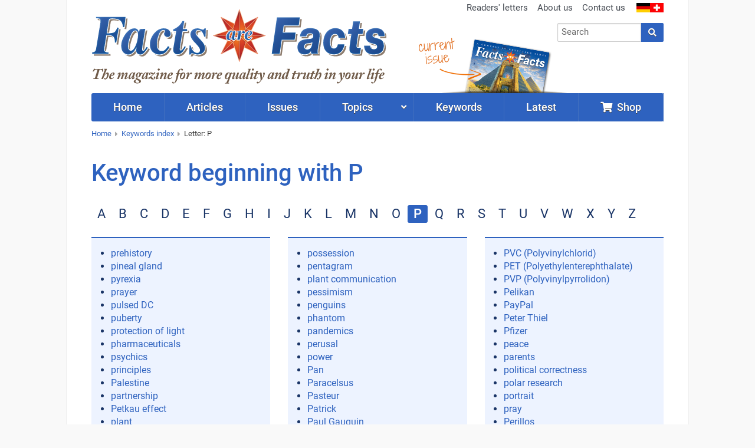

--- FILE ---
content_type: text/html; charset=UTF-8
request_url: https://www.facts-are-facts.com/keywords/p
body_size: 4276
content:
<!doctype html><html class="no-js" lang="en"><head><script defer data-domain="facts-are-facts.com" src="https://plausible.io/js/plausible.js"></script><meta charset="UTF-8"><meta name="viewport" content="width=device-width, initial-scale=1"><meta name="language" content="en"/><meta name="csrf-param" content="_csrf"><meta name="csrf-token" content="vrl8E5TERdLEMhnJTlYf2_1Yg5PH0EYTM2-RAmFkSviM9gtD_6pxgvZ7K447PUquqiDc-KSGH1VfWaFSCDcuvw=="><title>Facts are Facts keywords index</title><meta name="description" content="Facts are Facts keywords index for Politics/Society, Spirituality/Esoterica, Health/Science"><script src="/js/jquery-2.2.4.min.js"></script><link href="/css/vendor.min.css?v=1758276816" rel="stylesheet"><link href="/css/app.min.css?v=1758276816" rel="stylesheet"><link rel="canonical" href="https://www.facts-are-facts.com/keywords/p"/><script>window.dataLayer = window.dataLayer || []</script></head><body class="keyword-index faf"><div id="cookie-consent"></div><div class="wrapper"><div class="header"><div class="row "><div class="small-24 medium-13 columns"><div class="brand"><a href="/"><img class="logo" src="/img/faf/v11.png"/></a></div></div><div class="small-24 medium-11 columns hide-for-print"><div class="row"><div class="show-for-medium-up small-24 columns"><ul class="inline-list secondary-menu right"><li><a href="/readers-letters">Readers' letters</a></li><li><a href="/about-us">About us</a></li><li><a href="/contact">Contact us</a></li><li class="flags"><a href="https://www.zeitenschrift.com"><img src="/img/flag_germany.png"><img src="/img/flag_switzerland.png"></a></li></ul></div></div><div class="row"><div class="small-24 medium-11 medium-push-13 columns"><form class="search-form" action="/search" method="get"><div class="row collapse"><div class="small-19 columns"><input id="search-input" class="typeahead" name="q" type="search" placeholder="Search"></div><div class="small-5 columns"><button type="submit" class="button postfix"><i class="fa fa-search"></i></button></div></div></form><div class="cta"><div class="shop text-left"><a href="/shop/facts-are-facts-issues.html" class="button small "><i class="fa fa-shopping-cart"></i>&nbsp; Shop</a></div></div></div></div></div><div class="header-current-issue show-for-large-up hide-for-print"><a href="/issue/facts-are-facts-17" class="text">current<br>issue</a><a href="/issue/facts-are-facts-17" class="cover"><img src="/img/faf/header-current-issue-17.png"/></a><img src="/img/header-arrow.png" class="arrow"></div></div></div><div class="nav-wrapper hide-for-print"><nav class="row"><div class="small-24 columns"><ul class="jetmenu"><li class="lvl1 home"><a href="/"><span>Home</span></a></li><li class="lvl1 articles"><a href="/articles"><span>Articles</span></a></li><li class="lvl1 issues"><a href="/issues"><span>Issues</span></a></li><li class="lvl1 topics"><a href="/topics"><span>Topics</span></a><div class="megamenu full-width"><div class="row"><div class="small-24 medium-8 columns"><ul class="no-bullet"><li class="title"><strong><a href="/topic/politics-society">Politics • Society</a></strong></li><li><a href="/topic/politics-society/politics-mass-media">Politics • Mass Media</a></li><li><a href="/topic/politics-society/surveillance-conspiracy-secret-societies">Surveillance • Conspiracy • Secret Societies</a></li><li><a href="/topic/politics-society/history-of-humanity">History of Humanity</a></li><li><a href="/topic/politics-society/money-economy">Money • Economy</a></li><li><a href="/topic/politics-society/family">Family</a></li></ul></div><div class="small-24 medium-8 columns"><ul class="no-bullet"><li class="title"><strong><a href="/topic/health-science">Health • Science</a></strong></li><li><a href="/topic/health-science/health">Health</a></li><li><a href="/topic/health-science/nature-earth-animals">Nature • Earth • Animals</a></li><li><a href="/topic/health-science/electromagnetic-pollution-radioactivity">Electromagnetic Pollution • Radioactivity</a></li><li><a href="/topic/health-science/science">Science</a></li><li><a href="/topic/health-science/sexuality-partnership">Sexuality • Partnership</a></li></ul></div><div class="small-24 medium-8 columns"><ul class="no-bullet"><li class="title"><strong><a href="/topic/spirituality-esotericism">Life Advice • Spirituality</a></strong></li><li><a href="/topic/spirituality-esotericism/consciousness">Consciousness</a></li><li><a href="/topic/spirituality-esotericism/body-mind-spirit">Body • Mind • Spirit</a></li><li><a href="/topic/spirituality-esotericism/age-of-aquarius">Age of Aquarius</a></li><li><a href="/topic/spirituality-esotericism/universe-cosmos">Universe • Cosmos</a></li><li><a href="/topic/spirituality-esotericism/nature-spirit-angels">Nature Spirit • Angels</a></li><li><a href="/topic/spirituality-esotericism/religion-philosophy">Religion • Philosophy</a></li></ul></div></div></div></li><li class="lvl1 "><a href="/keywords"><span>Keywords</span></a></li><li class="lvl1 posts"><a href="/latest"><span>Latest</span></a></li><li class="lvl1 shop last"><a href="/shop/facts-are-facts-issues.html"><span><i class="fa fa-shopping-cart"></i>&nbsp;&nbsp;Shop</span></a></li></ul></div></nav></div><div class="row show-for-medium-up hide-for-print"><div class="small-24 columns"><ul class="breadcrumbs"><li><a href="/">Home</a></li><li><a href="keywords">Keywords index</a></li><li class="current"><a href="/keywords/p">Letter: P</a></li></ul></div></div><div class="row"><div class="small-24 columns"><h1>Keyword beginning with P</h1><ul class="pagination"><li class=""><a href="/keywords/a">A</a></li><li class=""><a href="/keywords/b">B</a></li><li class=""><a href="/keywords/c">C</a></li><li class=""><a href="/keywords/d">D</a></li><li class=""><a href="/keywords/e">E</a></li><li class=""><a href="/keywords/f">F</a></li><li class=""><a href="/keywords/g">G</a></li><li class=""><a href="/keywords/h">H</a></li><li class=""><a href="/keywords/i">I</a></li><li class=""><a href="/keywords/j">J</a></li><li class=""><a href="/keywords/k">K</a></li><li class=""><a href="/keywords/l">L</a></li><li class=""><a href="/keywords/m">M</a></li><li class=""><a href="/keywords/n">N</a></li><li class=""><a href="/keywords/o">O</a></li><li class="current"><a href="/keywords/p">P</a></li><li class=""><a href="/keywords/q">Q</a></li><li class=""><a href="/keywords/r">R</a></li><li class=""><a href="/keywords/s">S</a></li><li class=""><a href="/keywords/t">T</a></li><li class=""><a href="/keywords/u">U</a></li><li class=""><a href="/keywords/v">V</a></li><li class=""><a href="/keywords/w">W</a></li><li class=""><a href="/keywords/x">X</a></li><li class=""><a href="/keywords/y">Y</a></li><li class=""><a href="/keywords/z">Z</a></li></ul></div></div><br><div class="row"><div class="small-24 medium-8 columns"><div class="box"><div class="box-body"><ul><li><a href="/keyword/prehistory">prehistory</a></li><li><a href="/keyword/pineal-gland">pineal gland</a></li><li><a href="/keyword/pyrexia">pyrexia</a></li><li><a href="/keyword/prayer">prayer</a></li><li><a href="/keyword/pulsed-dc">pulsed DC</a></li><li><a href="/keyword/puberty">puberty</a></li><li><a href="/keyword/protection-of-light">protection of light</a></li><li><a href="/keyword/pharmaceuticals">pharmaceuticals</a></li><li><a href="/keyword/psychics">psychics</a></li><li><a href="/keyword/principles">principles</a></li><li><a href="/keyword/palestine">Palestine</a></li><li><a href="/keyword/partnership">partnership</a></li><li><a href="/keyword/petkau-effect">Petkau effect</a></li><li><a href="/keyword/plant">plant</a></li><li><a href="/keyword/pharmaceutical-industry">pharmaceutical industry</a></li><li><a href="/keyword/philosophy">philosophy</a></li><li><a href="/keyword/photons">Photons</a></li><li><a href="/keyword/physics">physics</a></li><li><a href="/keyword/pc">PC</a></li><li><a href="/keyword/politics">politics</a></li><li><a href="/keyword/psychiatry">psychiatry</a></li><li><a href="/keyword/psycho-analysis">psycho-analysis</a></li><li><a href="/keyword/psychology">psychology</a></li><li><a href="/keyword/psychotherapy">psychotherapy</a></li><li><a href="/keyword/puritans">Puritans</a></li><li><a href="/keyword/palingenesis">palingenesis</a></li><li><a href="/keyword/pains">pains</a></li><li><a href="/keyword/plastic-surgery">plastic surgery</a></li><li><a href="/keyword/power-of-seeing">power of seeing</a></li><li><a href="/keyword/political-science">political science</a></li><li><a href="/keyword/peter-illich-tchaikovsky">Peter Illich Tchaikovsky</a></li><li><a href="/keyword/pollution-control">pollution control</a></li><li><a href="/keyword/pardon">pardon</a></li><li><a href="/keyword/past-life">past life</a></li><li><a href="/keyword/plant-photography">plant photography</a></li><li><a href="/keyword/protein">protein</a></li><li><a href="/keyword/psycho-biophysics">psycho-biophysics</a></li><li><a href="/keyword/police-state">police state</a></li><li><a href="/keyword/psychometry">psychometry</a></li><li><a href="/keyword/pyramids">pyramids</a></li><li><a href="/keyword/panic-attacks">panic attacks</a></li><li><a href="/keyword/pepsi-cola">pepsi cola</a></li><li><a href="/keyword/pornography">pornography</a></li><li><a href="/keyword/population-control">population control</a></li><li><a href="/keyword/paul-the-apostle">Paul the Apostle</a></li><li><a href="/keyword/paulinism">paulinism</a></li><li><a href="/keyword/pranic-healing">Pranic healing</a></li><li><a href="/keyword/pandora-project">Pandora project</a></li><li><a href="/keyword/permissiveness">permissiveness</a></li></ul></div></div></div><div class="small-24 medium-8 columns"><div class="box"><div class="box-body"><ul><li><a href="/keyword/possession">possession</a></li><li><a href="/keyword/pentagram">pentagram</a></li><li><a href="/keyword/plant-communication">plant communication</a></li><li><a href="/keyword/pessimism">pessimism</a></li><li><a href="/keyword/penguins">penguins</a></li><li><a href="/keyword/phantom">phantom</a></li><li><a href="/keyword/pandemics">pandemics</a></li><li><a href="/keyword/perusal">perusal</a></li><li><a href="/keyword/power">power</a></li><li><a href="/keyword/pan">Pan</a></li><li><a href="/keyword/paracelsus">Paracelsus</a></li><li><a href="/keyword/pasteur">Pasteur</a></li><li><a href="/keyword/patrick">Patrick</a></li><li><a href="/keyword/paul-gauguin">Paul Gauguin</a></li><li><a href="/keyword/paul-spong">Paul Spong</a></li><li><a href="/keyword/paul-watson">Paul Watson</a></li><li><a href="/keyword/peru">Peru</a></li><li><a href="/keyword/peter-caddy">Peter Caddy</a></li><li><a href="/keyword/peter-duesberg">Peter Duesberg</a></li><li><a href="/keyword/peter-illitsch-tschaikowski">Peter Illitsch Tschaikowski</a></li><li><a href="/keyword/peter-william-leach-lewis">Peter William Leach-Lewis</a></li><li><a href="/keyword/platon">Platon</a></li><li><a href="/keyword/psi">PSI</a></li><li><a href="/keyword/pwll">PWLL</a></li><li><a href="/keyword/pythagoras">Pythagoras</a></li><li><a href="/keyword/pat-buchanan">Pat Buchanan</a></li><li><a href="/keyword/peres">Peres</a></li><li><a href="/keyword/pearl-harbor">Pearl Harbor</a></li><li><a href="/keyword/parvus">Parvus</a></li><li><a href="/keyword/peter-ferreira">Peter Ferreira</a></li><li><a href="/keyword/patriot-act">PATRIOT-Act</a></li><li><a href="/keyword/propolis">Propolis</a></li><li><a href="/keyword/paul-wolfowitz">Paul Wolfowitz</a></li><li><a href="/keyword/pat-robertson">Pat Robertson</a></li><li><a href="/keyword/paul-findley">Paul Findley</a></li><li><a href="/keyword/pablo-picasso">Pablo Picasso</a></li><li><a href="/keyword/paul-probst">Paul Probst</a></li><li><a href="/keyword/paramahansa-yogananda">Paramahansa Yogananda</a></li><li><a href="/keyword/pele">Pelé</a></li><li><a href="/keyword/power-quickzap">Power QuickZap</a></li><li><a href="/keyword/prozac">Prozac</a></li><li><a href="/keyword/pamela-sommer-dickson">Pamela Sommer-Dickson</a></li><li><a href="/keyword/public-relation">Public Relation</a></li><li><a href="/keyword/pap-abstrich">Pap-Abstrich</a></li><li><a href="/keyword/paedagogik">Pädagogik</a></li><li><a href="/keyword/peter-graus">Peter Graus</a></li><li><a href="/keyword/pat-r-mooney">Pat R. Mooney</a></li><li><a href="/keyword/prof-ilja-metschnikoff">Prof. Ilja Metschnikoff</a></li><li><a href="/keyword/plastic">Plastic</a></li></ul></div></div></div><div class="small-24 medium-8 columns"><div class="box"><div class="box-body"><ul><li><a href="/keyword/pvc-polyvinylchlorid">PVC (Polyvinylchlorid)</a></li><li><a href="/keyword/pet-polyethylenterephthalate">PET (Polyethylenterephthalate)</a></li><li><a href="/keyword/pvp-polyvinylpyrrolidon">PVP (Polyvinylpyrrolidon)</a></li><li><a href="/keyword/pelikan">Pelikan</a></li><li><a href="/keyword/paypal">PayPal</a></li><li><a href="/keyword/peter-thiel">Peter Thiel</a></li><li><a href="/keyword/pfizer">Pfizer</a></li><li><a href="/keyword/peace">peace</a></li><li><a href="/keyword/parents">parents</a></li><li><a href="/keyword/political-correctness">political correctness</a></li><li><a href="/keyword/polar-research">polar research</a></li><li><a href="/keyword/portrait">portrait</a></li><li><a href="/keyword/pray">pray</a></li><li><a href="/keyword/perillos">Perillos</a></li><li><a href="/keyword/polyarthritis">polyarthritis</a></li><li><a href="/keyword/pleomorphism">pleomorphism</a></li><li><a href="/keyword/population-boom">population boom</a></li><li><a href="/keyword/petroleum">petroleum</a></li><li><a href="/keyword/promotion">promotion</a></li><li><a href="/keyword/propaganda">propaganda</a></li><li><a href="/keyword/pharisee">Pharisee</a></li><li><a href="/keyword/public-manipulation">public manipulation</a></li><li><a href="/keyword/parrot">parrot</a></li><li><a href="/keyword/pigeon">pigeon</a></li><li><a href="/keyword/press">press</a></li><li><a href="/keyword/planetary-system">planetary system</a></li><li><a href="/keyword/precipitation">precipitation</a></li><li><a href="/keyword/passive-smoking">passive smoking</a></li><li><a href="/keyword/planets">planets</a></li><li><a href="/keyword/pranah">pranah</a></li><li><a href="/keyword/phthalates">phthalates</a></li><li><a href="/keyword/physical-feeling">physical feeling</a></li><li><a href="/keyword/polarity">polarity</a></li><li><a href="/keyword/peoples">peoples</a></li><li><a href="/keyword/ph-value">pH-value</a></li><li><a href="/keyword/ph-number">ph-number</a></li><li><a href="/keyword/plumbing">plumbing</a></li><li><a href="/keyword/probiotics">probiotics</a></li><li><a href="/keyword/parkinsons-disease">Parkinson's (disease)</a></li><li><a href="/keyword/pregnancy">pregnancy</a></li><li><a href="/keyword/paradise">paradise</a></li><li><a href="/keyword/purgatory">purgatory</a></li><li><a href="/keyword/progesterone">progesterone</a></li><li><a href="/keyword/parabens">parabens</a></li><li><a href="/keyword/past">past</a></li><li><a href="/keyword/profit">profit</a></li><li><a href="/keyword/political-economy">political economy</a></li><li><a href="/keyword/photosynthesis">photosynthesis</a></li><li><a href="/keyword/plankton">plankton</a></li><li><a href="/keyword/parenting">parenting</a></li></ul></div></div></div></div></div><div class="footer hide-for-print"><div class="row"><div class="small-24 medium-6 columns"><div class="current-issue"><div class="title">Current issue</div><a href="/issue/facts-are-facts-17"><img class="lazy" data-src="/uploads/issue/facts-are-facts-17-medium.jpg"></a><div class="text-center buttons"><a class="button small" href="/issue/facts-are-facts-17">Contents</a>&nbsp; <a class="button alert small" href="/shop/facts-are-facts-no-17.html">Order this issue</a></div></div></div><div class="small-24 medium-6 columns"><div class="subscription"><div class="title">About us</div><p>In Facts are Facts you can read everything the mass media doesn’t want you to: news of the latest political developments; in-depth articles on the true laws of nature; our ‘prescriptions’ for mankind and our planet; glimpses into the invisible world of the spirit.</p></div></div><div class="small-24 medium-6 columns"><div class="title">Newsletter</div><p> Subscribe to our newsletter, receive special offers and stay informed! </p><a class="button small" href="/shop/newsletter">Register</a></div><div class="small-24 medium-6 columns"><div class="title">Service</div><ul class="no-bullet"><li><a href="/contact">Contact us</a></li><li><a href="/shop/privacy-policy/">Privacy policy</a></li><li><a href="/advertising">Advertising</a></li><li><a href="/shop/terms-conditions/">Terms and conditions</a></li><li><a href="/shop/legal-notice/">Legal notice</a></li></ul></div></div></div><div class="copyright"><div class="row"><div class="small-24 medium-12 columns hide-for-print"> Your Region: United States (US) </div><div class="small-24 medium-12 columns text-right"> Copyright &copy; 1993-2026 <span class="zeiten">Zeiten</span><span class="schrift">Schrift</span> Verlag GmbH </div></div></div><script src="/js/vendor.min.js?v=1758276816" defer="defer"></script><script src="/js/app.min.js?v=1758276816" defer="defer"></script></body></html>

--- FILE ---
content_type: application/javascript
request_url: https://www.facts-are-facts.com/js/vendor.min.js?v=1758276816
body_size: 83890
content:
window.Modernizr=function(n,d,a){function e(t){f.cssText=t}function o(t,e){return typeof t===e}function s(t,e){return!!~(""+t).indexOf(e)}function r(t,e){for(var i in t){i=t[i];if(!s(i,"-")&&f[i]!==a)return"pfx"!=e||i}return!1}function t(t,e,i){var n=t.charAt(0).toUpperCase()+t.slice(1),s=(t+" "+b.join(n+" ")+n).split(" ");return o(e,"string")||void 0===e?r(s,e):function(t,e,i){for(var n in t){var s=e[t[n]];if(s!==a)return!1===i?t[n]:o(s,"function")?s.bind(i||e):s}return!1}(s=(t+" "+y.join(n+" ")+n).split(" "),e,i)}function l(t,e,i,n){var s,o,a,r=d.createElement("div"),l=d.body,c=l||d.createElement("body");if(parseInt(i,10))for(;i--;)(o=d.createElement("div")).id=n?n[i]:p+(i+1),r.appendChild(o);return s=["&#173;",'<style id="s',p,'">',t,"</style>"].join(""),r.id=p,(l?r:c).innerHTML+=s,c.appendChild(r),l||(c.style.background="",c.style.overflow="hidden",a=h.style.overflow,h.style.overflow="hidden",h.appendChild(c)),t=e(r,t),l?r.parentNode.removeChild(r):(c.parentNode.removeChild(c),h.style.overflow=a),!!t}var i,c,u={},h=d.documentElement,p="modernizr",f=d.createElement(p).style,m=d.createElement("input"),g=":)",v=" -webkit- -moz- -o- -ms- ".split(" "),_="Webkit Moz O ms",b=_.split(" "),y=_.toLowerCase().split(" "),w={},k={},x={},C=[],S=C.slice,T={}.hasOwnProperty,$=void 0!==T&&void 0!==T.call?function(t,e){return T.call(t,e)}:function(t,e){return e in t&&void 0===t.constructor.prototype[e]};for(c in Function.prototype.bind||(Function.prototype.bind=function(n){var s=this;if("function"!=typeof s)throw new TypeError;var o=S.call(arguments,1),a=function(){if(this instanceof a){function t(){}t.prototype=s.prototype;var e=new t,i=s.apply(e,o.concat(S.call(arguments)));return Object(i)===i?i:e}return s.apply(n,o.concat(S.call(arguments)))};return a}),w.flexbox=function(){return t("flexWrap")},w.flexboxlegacy=function(){return t("boxDirection")},w.touch=function(){var e;return"ontouchstart"in n||n.DocumentTouch&&d instanceof DocumentTouch?e=!0:l(["@media (",v.join("touch-enabled),("),p,")","{#modernizr{top:9px;position:absolute}}"].join(""),function(t){e=9===t.offsetTop}),e},w.rgba=function(){return e("background-color:rgba(150,255,150,.5)"),s(f.backgroundColor,"rgba")},w.hsla=function(){return e("background-color:hsla(120,40%,100%,.5)"),s(f.backgroundColor,"rgba")||s(f.backgroundColor,"hsla")},w.multiplebgs=function(){return e("background:url(https://),url(https://),red url(https://)"),/(url\s*\(.*?){3}/.test(f.background)},w.backgroundsize=function(){return t("backgroundSize")},w.borderimage=function(){return t("borderImage")},w.borderradius=function(){return t("borderRadius")},w.boxshadow=function(){return t("boxShadow")},w.textshadow=function(){return""===d.createElement("div").style.textShadow},w.opacity=function(){return e(v.join("opacity:.55;")+""),/^0.55$/.test(f.opacity)},w.cssanimations=function(){return t("animationName")},w.csscolumns=function(){return t("columnCount")},w.cssgradients=function(){var t="background-image:";return e((t+"-webkit- ".split(" ").join("gradient(linear,left top,right bottom,from(#9f9),to(white));"+t)+v.join("linear-gradient(left top,#9f9, white);"+t)).slice(0,-t.length)),s(f.backgroundImage,"gradient")},w.cssreflections=function(){return t("boxReflect")},w.csstransforms=function(){return!!t("transform")},w.csstransforms3d=function(){var i=!!t("perspective");return i&&"webkitPerspective"in h.style&&l("@media (transform-3d),(-webkit-transform-3d){#modernizr{left:9px;position:absolute;height:3px;}}",function(t,e){i=9===t.offsetLeft&&3===t.offsetHeight}),i},w.csstransitions=function(){return t("transition")},w.fontface=function(){var n;return l('@font-face {font-family:"font";src:url("https://")}',function(t,e){var i=d.getElementById("smodernizr"),i=i.sheet||i.styleSheet,i=i?i.cssRules&&i.cssRules[0]?i.cssRules[0].cssText:i.cssText||"":"";n=/src/i.test(i)&&0===i.indexOf(e.split(" ")[0])}),n},w.generatedcontent=function(){var e;return l(["#",p,"{font:0/0 a}#",p,':after{content:"',g,'";visibility:hidden;font:3px/1 a}'].join(""),function(t){e=3<=t.offsetHeight}),e},w)$(w,c)&&(i=c.toLowerCase(),u[i]=w[c](),C.push((u[i]?"":"no-")+i));return u.input||(u.input=function(t){for(var e=0,i=t.length;e<i;e++)x[t[e]]=t[e]in m;return x.list&&(x.list=!!d.createElement("datalist")&&!!n.HTMLDataListElement),x}("autocomplete autofocus list placeholder max min multiple pattern required step".split(" ")),u.inputtypes=function(t){for(var e,i,n,s=0,o=t.length;s<o;s++)m.setAttribute("type",i=t[s]),(e="text"!==m.type)&&(m.value=g,m.style.cssText="position:absolute;visibility:hidden;",/^range$/.test(i)&&m.style.WebkitAppearance!==a?(h.appendChild(m),e=(n=d.defaultView).getComputedStyle&&"textfield"!==n.getComputedStyle(m,null).WebkitAppearance&&0!==m.offsetHeight,h.removeChild(m)):/^(search|tel)$/.test(i)||(e=/^(url|email)$/.test(i)?m.checkValidity&&!1===m.checkValidity():m.value!=g)),k[t[s]]=!!e;return k}("search tel url email datetime date month week time datetime-local number range color".split(" "))),u.addTest=function(t,e){if("object"==typeof t)for(var i in t)$(t,i)&&u.addTest(i,t[i]);else{if(t=t.toLowerCase(),u[t]!==a)return u;e="function"==typeof e?e():e,h.className+=" "+(e?"":"no-")+t,u[t]=e}return u},e(""),m=null,function(t,r){function l(){var t=f.elements;return"string"==typeof t?t.split(" "):t}function c(t){var e=p[t[o]];return e||(e={},a++,t[o]=a,p[a]=e),e}function d(t,e,i){return e=e||r,h?e.createElement(t):!(e=(i=i||c(e)).cache[t]?i.cache[t].cloneNode():s.test(t)?(i.cache[t]=i.createElem(t)).cloneNode():i.createElem(t)).canHaveChildren||n.test(t)||e.tagUrn?e:i.frag.appendChild(e)}function e(t){var e,i,n,s,o,a=c(t=t||r);return!f.shivCSS||u||a.hasCSS||(a.hasCSS=(s="article,aside,dialog,figcaption,figure,footer,header,hgroup,main,nav,section{display:block}mark{background:#FF0;color:#000}template{display:none}",o=(n=t).createElement("p"),n=n.getElementsByTagName("head")[0]||n.documentElement,o.innerHTML="x<style>"+s+"</style>",!!n.insertBefore(o.lastChild,n.firstChild))),h||(e=t,(i=a).cache||(i.cache={},i.createElem=e.createElement,i.createFrag=e.createDocumentFragment,i.frag=i.createFrag()),e.createElement=function(t){return f.shivMethods?d(t,e,i):i.createElem(t)},e.createDocumentFragment=Function("h,f","return function(){var n=f.cloneNode(),c=n.createElement;h.shivMethods&&("+l().join().replace(/[\w\-]+/g,function(t){return i.createElem(t),i.frag.createElement(t),'c("'+t+'")'})+");return n}")(f,i.frag)),t}var u,h,i=t.html5||{},n=/^<|^(?:button|map|select|textarea|object|iframe|option|optgroup)$/i,s=/^(?:a|b|code|div|fieldset|h1|h2|h3|h4|h5|h6|i|label|li|ol|p|q|span|strong|style|table|tbody|td|th|tr|ul)$/i,o="_html5shiv",a=0,p={};!function(){try{var t=r.createElement("a");t.innerHTML="<xyz></xyz>",u="hidden"in t,h=1==t.childNodes.length||function(){r.createElement("a");var t=r.createDocumentFragment();return void 0===t.cloneNode||void 0===t.createDocumentFragment||void 0===t.createElement}()}catch(t){h=u=!0}}();var f={elements:i.elements||"abbr article aside audio bdi canvas data datalist details dialog figcaption figure footer header hgroup main mark meter nav output progress section summary template time video",version:"3.7.0",shivCSS:!1!==i.shivCSS,supportsUnknownElements:h,shivMethods:!1!==i.shivMethods,type:"default",shivDocument:e,createElement:d,createDocumentFragment:function(t,e){if(t=t||r,h)return t.createDocumentFragment();for(var i=(e=e||c(t)).frag.cloneNode(),n=0,s=l(),o=s.length;n<o;n++)i.createElement(s[n]);return i}};t.html5=f,e(r)}(this,d),u._version="2.8.3",u._prefixes=v,u._domPrefixes=y,u._cssomPrefixes=b,u.testProp=function(t){return r([t])},u.testAllProps=t,u.testStyles=l,h.className=h.className.replace(/(^|\s)no-js(\s|$)/,"$1$2")+(" js "+C.join(" ")),u}(this,this.document),function(t,p){function u(t){return"[object Function]"==s.call(t)}function f(t){return"string"==typeof t}function h(){}function m(t){return!t||"loaded"==t||"complete"==t||"uninitialized"==t}function g(){var t=b.shift();y=1,t?t.t?v(function(){("c"==t.t?T.injectCss:T.injectJs)(t.s,0,t.a,t.x,t.e,1)},0):(t(),g()):y=0}function e(t,e,i,n,s){return y=0,e=e||"j",f(t)?(a="c"==e?C:x,r=t,l=e,e=this.i++,i=i,n=n,s=(s=s)||T.errorTimeout,c=p.createElement(a),u=d=0,h={t:l,s:r,e:i,a:n,x:s},1===S[r]&&(u=1,S[r]=[]),"object"==a?c.data=r:(c.src=r,c.type=a),c.width=c.height="0",c.onerror=c.onload=c.onreadystatechange=function(){o.call(this,u)},b.splice(e,0,h),"img"!=a&&(u||2===S[r]?(k.insertBefore(c,w?null:_),v(o,s)):S[r].push(c))):(b.splice(this.i++,0,t),1==b.length&&g()),this;function o(t){if(!d&&m(c.readyState)&&(h.r=d=1,y||g(),c.onload=c.onreadystatechange=null,t))for(var e in"img"!=a&&v(function(){k.removeChild(c)},50),S[r])S[r].hasOwnProperty(e)&&S[r][e].onload()}var a,r,l,c,d,u,h}function r(){var t=T;return t.loader={load:e,i:0},t}var i,n=p.documentElement,v=t.setTimeout,_=p.getElementsByTagName("script")[0],s={}.toString,b=[],y=0,o="MozAppearance"in n.style,w=o&&!!p.createRange().compareNode,k=w?n:_.parentNode,n=t.opera&&"[object Opera]"==s.call(t.opera),n=!!p.attachEvent&&!n,x=o?"object":n?"script":"img",C=n?"script":x,a=Array.isArray||function(t){return"[object Array]"==s.call(t)},l=[],S={},c={timeout:function(t,e){return e.length&&(t.timeout=e[0]),t}},T=function(t){function d(t,e,i,n,s){var o=function(t){for(var e,i,t=t.split("!"),n=l.length,s=t.pop(),o=t.length,s={url:s,origUrl:s,prefixes:t},a=0;a<o;a++)i=t[a].split("="),(e=c[i.shift()])&&(s=e(s,i));for(a=0;a<n;a++)s=l[a](s);return s}(t),a=o.autoCallback;o.url.split(".").pop().split("?").shift(),o.bypass||(e=e&&(u(e)?e:e[t]||e[n]||e[t.split("/").pop().split("?")[0]]),o.instead?o.instead(t,e,i,n,s):(S[o.url]?o.noexec=!0:S[o.url]=1,i.load(o.url,o.forceCSS||!o.forceJS&&"css"==o.url.split(".").pop().split("?").shift()?"c":void 0,o.noexec,o.attrs,o.timeout),(u(e)||u(a))&&i.load(function(){r(),e&&e(o.origUrl,s,n),a&&a(o.origUrl,s,n),S[o.url]=2})))}function e(t,e){function i(i,t){if(i){if(f(i))d(i,r=!t?function(){var t=[].slice.call(arguments);l.apply(this,t),c()}:r,e,0,o);else if(Object(i)===i)for(s in n=function(){var t,e=0;for(t in i)i.hasOwnProperty(t)&&e++;return e}(),i)i.hasOwnProperty(s)&&(t||--n||(u(r)?r=function(){var t=[].slice.call(arguments);l.apply(this,t),c()}:r[s]=function(e){return function(){var t=[].slice.call(arguments);e&&e.apply(this,t),c()}}(l[s])),d(i[s],r,e,s,o))}else t||c()}var n,s,o=!!t.test,a=t.load||t.both,r=t.callback||h,l=r,c=t.complete||h;i(o?t.yep:t.nope,!!a),a&&i(a)}var i,n,s=this.yepnope.loader;if(f(t))d(t,0,s,0);else if(a(t))for(i=0;i<t.length;i++)f(n=t[i])?d(n,0,s,0):a(n)?T(n):Object(n)===n&&e(n,s);else Object(t)===t&&e(t,s)};T.addPrefix=function(t,e){c[t]=e},T.addFilter=function(t){l.push(t)},T.errorTimeout=1e4,null==p.readyState&&p.addEventListener&&(p.readyState="loading",p.addEventListener("DOMContentLoaded",i=function(){p.removeEventListener("DOMContentLoaded",i,0),p.readyState="complete"},0)),t.yepnope=r(),t.yepnope.executeStack=g,t.yepnope.injectJs=function(t,e,i,n,s,o){var a,r,l=p.createElement("script"),n=n||T.errorTimeout;for(r in l.src=t,i)l.setAttribute(r,i[r]);e=o?g:e||h,l.onreadystatechange=l.onload=function(){!a&&m(l.readyState)&&(a=1,e(),l.onload=l.onreadystatechange=null)},v(function(){a||e(a=1)},n),s?l.onload():_.parentNode.insertBefore(l,_)},t.yepnope.injectCss=function(t,e,i,n,s,o){var a,e=o?g:e||h;for(a in(n=p.createElement("link")).href=t,n.rel="stylesheet",n.type="text/css",i)n.setAttribute(a,i[a]);s||(_.parentNode.insertBefore(n,_),v(e,0))}}(this,document),Modernizr.load=function(){yepnope.apply(window,[].slice.call(arguments,0))},function(){"use strict";var h,i,p,f;function o(t){try{return t.defaultView&&t.defaultView.frameElement||null}catch(t){return null}}function c(t){this.time=t.time,this.target=t.target,this.rootBounds=n(t.rootBounds),this.boundingClientRect=n(t.boundingClientRect),this.intersectionRect=n(t.intersectionRect||d()),this.isIntersecting=!!t.intersectionRect;var e=this.boundingClientRect,t=e.width*e.height,e=this.intersectionRect,e=e.width*e.height;this.intersectionRatio=t?Number((e/t).toFixed(4)):this.isIntersecting?1:0}function t(t,e){var i,n,s,e=e||{};if("function"!=typeof t)throw new Error("callback must be a function");if(e.root&&1!=e.root.nodeType&&9!=e.root.nodeType)throw new Error("root must be a Document or Element");this._checkForIntersections=(i=this._checkForIntersections.bind(this),n=this.THROTTLE_TIMEOUT,s=null,function(){s=s||setTimeout(function(){i(),s=null},n)}),this._callback=t,this._observationTargets=[],this._queuedEntries=[],this._rootMarginValues=this._parseRootMargin(e.rootMargin),this.thresholds=this._initThresholds(e.threshold),this.root=e.root||null,this.rootMargin=this._rootMarginValues.map(function(t){return t.value+t.unit}).join(" "),this._monitoringDocuments=[],this._monitoringUnsubscribes=[]}function a(t,e,i,n){"function"==typeof t.addEventListener?t.addEventListener(e,i,n||!1):"function"==typeof t.attachEvent&&t.attachEvent("on"+e,i)}function r(t,e,i,n){"function"==typeof t.removeEventListener?t.removeEventListener(e,i,n||!1):"function"==typeof t.detatchEvent&&t.detatchEvent("on"+e,i)}function m(t){var e;try{e=t.getBoundingClientRect()}catch(t){}return e?e.width&&e.height?e:{top:e.top,right:e.right,bottom:e.bottom,left:e.left,width:e.right-e.left,height:e.bottom-e.top}:d()}function d(){return{top:0,bottom:0,left:0,right:0,width:0,height:0}}function n(t){return!t||"x"in t?t:{top:t.top,y:t.top,bottom:t.bottom,left:t.left,x:t.left,right:t.right,width:t.width,height:t.height}}function g(t,e){var i=e.top-t.top,t=e.left-t.left;return{top:i,left:t,height:e.height,width:e.width,bottom:i+e.height,right:t+e.width}}function s(t,e){for(var i=e;i;){if(i==t)return!0;i=v(i)}return!1}function v(t){var e=t.parentNode;return 9==t.nodeType&&t!=h?o(t):(e=e&&e.assignedSlot?e.assignedSlot.parentNode:e)&&11==e.nodeType&&e.host?e.host:e}function l(t){return t&&9===t.nodeType}"object"==typeof window&&("IntersectionObserver"in window&&"IntersectionObserverEntry"in window&&"intersectionRatio"in window.IntersectionObserverEntry.prototype?"isIntersecting"in window.IntersectionObserverEntry.prototype||Object.defineProperty(window.IntersectionObserverEntry.prototype,"isIntersecting",{get:function(){return 0<this.intersectionRatio}}):(h=function(){for(var t=window.document,e=o(t);e;)e=o(t=e.ownerDocument);return t}(),i=[],f=p=null,t.prototype.THROTTLE_TIMEOUT=100,t.prototype.POLL_INTERVAL=null,t.prototype.USE_MUTATION_OBSERVER=!0,t._setupCrossOriginUpdater=function(){return p=p||function(t,e){f=t&&e?g(t,e):d(),i.forEach(function(t){t._checkForIntersections()})}},t._resetCrossOriginUpdater=function(){f=p=null},t.prototype.observe=function(e){if(!this._observationTargets.some(function(t){return t.element==e})){if(!e||1!=e.nodeType)throw new Error("target must be an Element");this._registerInstance(),this._observationTargets.push({element:e,entry:null}),this._monitorIntersections(e.ownerDocument),this._checkForIntersections()}},t.prototype.unobserve=function(e){this._observationTargets=this._observationTargets.filter(function(t){return t.element!=e}),this._unmonitorIntersections(e.ownerDocument),0==this._observationTargets.length&&this._unregisterInstance()},t.prototype.disconnect=function(){this._observationTargets=[],this._unmonitorAllIntersections(),this._unregisterInstance()},t.prototype.takeRecords=function(){var t=this._queuedEntries.slice();return this._queuedEntries=[],t},t.prototype._initThresholds=function(t){t=t||[0];return(t=!Array.isArray(t)?[t]:t).sort().filter(function(t,e,i){if("number"!=typeof t||isNaN(t)||t<0||1<t)throw new Error("threshold must be a number between 0 and 1 inclusively");return t!==i[e-1]})},t.prototype._parseRootMargin=function(t){t=(t||"0px").split(/\s+/).map(function(t){t=/^(-?\d*\.?\d+)(px|%)$/.exec(t);if(!t)throw new Error("rootMargin must be specified in pixels or percent");return{value:parseFloat(t[1]),unit:t[2]}});return t[1]=t[1]||t[0],t[2]=t[2]||t[0],t[3]=t[3]||t[1],t},t.prototype._monitorIntersections=function(e){var i,n,s,t=e.defaultView;t&&-1==this._monitoringDocuments.indexOf(e)&&(i=this._checkForIntersections,s=n=null,this.POLL_INTERVAL?n=t.setInterval(i,this.POLL_INTERVAL):(a(t,"resize",i,!0),a(e,"scroll",i,!0),this.USE_MUTATION_OBSERVER&&"MutationObserver"in t&&(s=new t.MutationObserver(i)).observe(e,{attributes:!0,childList:!0,characterData:!0,subtree:!0})),this._monitoringDocuments.push(e),this._monitoringUnsubscribes.push(function(){var t=e.defaultView;t&&(n&&t.clearInterval(n),r(t,"resize",i,!0)),r(e,"scroll",i,!0),s&&s.disconnect()}),t=this.root&&(this.root.ownerDocument||this.root)||h,e==t||(t=o(e))&&this._monitorIntersections(t.ownerDocument))},t.prototype._unmonitorIntersections=function(n){var s,t,e=this._monitoringDocuments.indexOf(n);-1!=e&&(s=this.root&&(this.root.ownerDocument||this.root)||h,this._observationTargets.some(function(t){if((e=t.element.ownerDocument)==n)return!0;for(;e&&e!=s;){var e,i=o(e);if((e=i&&i.ownerDocument)==n)return!0}return!1})||(t=this._monitoringUnsubscribes[e],this._monitoringDocuments.splice(e,1),this._monitoringUnsubscribes.splice(e,1),t(),n==s||(t=o(n))&&this._unmonitorIntersections(t.ownerDocument)))},t.prototype._unmonitorAllIntersections=function(){var t=this._monitoringUnsubscribes.slice(0);this._monitoringDocuments.length=0;for(var e=this._monitoringUnsubscribes.length=0;e<t.length;e++)t[e]()},t.prototype._checkForIntersections=function(){var r,l;!this.root&&p&&!f||(r=this._rootIsInDom(),l=r?this._getRootRect():d(),this._observationTargets.forEach(function(t){var e=t.element,i=m(e),n=this._rootContainsTarget(e),s=t.entry,o=r&&n&&this._computeTargetAndRootIntersection(e,i,l),a=null;this._rootContainsTarget(e)?p&&!this.root||(a=l):a=d();o=t.entry=new c({time:window.performance&&performance.now&&performance.now(),target:e,boundingClientRect:i,rootBounds:a,intersectionRect:o});s?r&&n?this._hasCrossedThreshold(s,o)&&this._queuedEntries.push(o):s&&s.isIntersecting&&this._queuedEntries.push(o):this._queuedEntries.push(o)},this),this._queuedEntries.length&&this._callback(this.takeRecords(),this))},t.prototype._computeTargetAndRootIntersection=function(t,e,i){if("none"!=window.getComputedStyle(t).display){for(var n=e,s=v(t),o=!1;!o&&s;){var a,r,l,c,d=null,u=1==s.nodeType?window.getComputedStyle(s):{};if("none"==u.display)return null;if(s==this.root||9==s.nodeType?(o=!0,s==this.root||s==h?p&&!this.root?!f||0==f.width&&0==f.height?n=d=s=null:d=f:d=i:(r=(a=v(s))&&m(a),l=a&&this._computeTargetAndRootIntersection(a,r,i),r&&l?(s=a,d=g(r,l)):n=s=null)):s!=(c=s.ownerDocument).body&&s!=c.documentElement&&"visible"!=u.overflow&&(d=m(s)),d&&(a=d,r=n,d=u=c=l=void 0,l=Math.max(a.top,r.top),c=Math.min(a.bottom,r.bottom),u=Math.max(a.left,r.left),d=Math.min(a.right,r.right),r=c-l,n=0<=(a=d-u)&&0<=r?{top:l,bottom:c,left:u,right:d,width:a,height:r}:null),!n)break;s=s&&v(s)}return n}},t.prototype._getRootRect=function(){var t,e;return e=this.root&&!l(this.root)?m(this.root):(t=(e=l(this.root)?this.root:h).documentElement,e=e.body,{top:0,left:0,right:t.clientWidth||e.clientWidth,width:t.clientWidth||e.clientWidth,bottom:t.clientHeight||e.clientHeight,height:t.clientHeight||e.clientHeight}),this._expandRectByRootMargin(e)},t.prototype._expandRectByRootMargin=function(i){var t=this._rootMarginValues.map(function(t,e){return"px"==t.unit?t.value:t.value*(e%2?i.width:i.height)/100}),t={top:i.top-t[0],right:i.right+t[1],bottom:i.bottom+t[2],left:i.left-t[3]};return t.width=t.right-t.left,t.height=t.bottom-t.top,t},t.prototype._hasCrossedThreshold=function(t,e){var i=t&&t.isIntersecting?t.intersectionRatio||0:-1,n=e.isIntersecting?e.intersectionRatio||0:-1;if(i!==n)for(var s=0;s<this.thresholds.length;s++){var o=this.thresholds[s];if(o==i||o==n||o<i!=o<n)return!0}},t.prototype._rootIsInDom=function(){return!this.root||s(h,this.root)},t.prototype._rootContainsTarget=function(t){var e=this.root&&(this.root.ownerDocument||this.root)||h;return s(e,t)&&(!this.root||e==t.ownerDocument)},t.prototype._registerInstance=function(){i.indexOf(this)<0&&i.push(this)},t.prototype._unregisterInstance=function(){var t=i.indexOf(this);-1!=t&&i.splice(t,1)},window.IntersectionObserver=t,window.IntersectionObserverEntry=c))}(),function(g){jQuery.fn.jetmenu=function(t){var e={indicator:!0,speed:300,delay:0,hideDelay:0,hideClickOut:!0,align:"left",submenuTrigger:"hover",scrollable:!0,scrollableMaxHeight:400};g.extend(e,t);var s=g(".jetmenu");g(s).wrap("<div class='jetmenu-wrapper'></div>");var i=g(".jetmenu-wrapper"),n=f(),o=!1;function a(){navigator.userAgent.match(/Mobi/i)||0<window.navigator.msMaxTouchPoints||"click"==e.submenuTrigger?(g(s).find("a").on("click touchstart",function(t){return t.stopPropagation(),t.preventDefault(),g(this).parent("li").siblings("li").find(".dropdown, .megamenu").stop(!0,!0).fadeOut(e.speed),"none"==g(this).siblings(".dropdown, .megamenu").css("display")?(g(this).siblings(".dropdown, .megamenu").stop(!0,!0).delay(e.delay).fadeIn(e.speed),!1):(g(this).siblings(".dropdown, .megamenu").stop(!0,!0).fadeOut(e.speed),g(this).siblings(".dropdown").find(".dropdown").stop(!0,!0).fadeOut(e.speed),void("_blank"==g(this).attr("target")||"blank"==g(this).attr("target")?window.open(g(this).attr("href")):window.location.href=g(this).attr("href")))}),g(s).find("li").bind("mouseleave",function(){g(this).children(".dropdown, .megamenu").stop(!0,!0).fadeOut(e.speed)}),1==e.hideClickOut&&g(document).bind("click.menu touchstart.menu",function(t){0==g(t.target).closest(s).length&&g(s).find(".dropdown, .megamenu").fadeOut(e.speed)})):g(s).find("li").bind("mouseenter",function(){g(this).children(".dropdown, .megamenu").stop(!0,!0).delay(e.delay).fadeIn(e.speed)}).bind("mouseleave",function(){g(this).children(".dropdown, .megamenu").stop(!0,!0).delay(e.hideDelay).fadeOut(e.speed)})}function r(){g(s).find("li:not(.showhide)").each(function(){0<g(this).children(".dropdown, .megamenu").length&&g(this).children("a").bind("click",function(t){return"none"==g(this).siblings(".dropdown, .megamenu").css("display")?(g(this).siblings(".dropdown, .megamenu").delay(e.delay).slideDown(e.speed).focus(),g(this).parent("li").siblings("li").find(".dropdown, .megamenu").slideUp(e.speed),!1):(g(this).siblings(".dropdown, .megamenu").slideUp(e.speed).focus(),void(firstItemClick=1))})})}function l(){g(s).children("li:not(.showhide)").hide(0),g(s).children("li.showhide").show(0),g(s).children("li.showhide").bind("click",function(){g(s).children("li").is(":hidden")?(g(s).children("li").slideDown(e.speed),m(!0)):(g(s).children("li:not(.showhide)").slideUp(e.speed),g(s).children("li.showhide").show(0),g(s).find(".dropdown, .megamenu").hide(e.speed),m(!1))})}function c(){g(s).children("li").show(0),g(s).children("li.showhide").hide(0),m(!1)}function d(){g(s).children("li").addClass("jsright");var t=g(s).children("li");g(s).children("li:not(.showhide)").detach();for(var e=t.length;1<=e;e--)g(s).append(t[e]);u()}function u(){g(s).children("li").removeClass("last");for(var t=g(s).children("li"),e=1;e<=t.length;e++)if(0<g(t[e]).children(".dropdown, .megamenu").length){for(var i=0,n=1;n<=e;n++)i+=g(t[n]).outerWidth();g(t[e]).children(".dropdown, .megamenu").outerWidth()>i&&g(t[e]).addClass("last")}}function h(){g(s).children("li").removeClass("fix-sub");for(var t=g(s).children("li"),e=g(s).outerWidth(),i=1;i<=t.length;i++)0<g(t[i]).children(".dropdown, .megamenu").length&&g(t[i]).position().left+g(t[i]).children(".dropdown, .megamenu").outerWidth()>e&&g(t[i]).addClass("fix-sub")}function p(){g(s).find("li, a").unbind(),g(document).unbind("click.menu touchstart.menu"),g(s).find(".dropdown, .megamenu").hide(0)}function f(){return document.documentElement.clientWidth||document.body.clientWidth||window.innerWidth}function m(t){e.scrollable&&(t?g(i).css("max-height",e.scrollableMaxHeight).addClass("scrollable"):g(i).css("max-height","auto").removeClass("scrollable"))}g(s).prepend("<li class='showhide'><span class='title'>MENU</span><span class='icon'><em></em><em></em><em></em><em></em></span></li>"),1==e.indicator&&g(s).find("a").each(function(){0<g(this).siblings(".dropdown, .megamenu").length&&g(this).append("<span class='indicator'><i class='fa fa-angle-down'></i></span>")}),f()<=768?(l(),r(),1==o&&(d(),o=!1)):(c(),a(),"right"==e.align?(d(),o=!0):h()),g(window).resize(function(){n<=768&&768<f()&&(p(),c(),a(),"right"==e.align&&0==o&&(d(),o=!0)),768<n&&f()<=768&&(p(),l(),r(),1==o&&(d(),o=!1)),"right"==e.align?768<n&&768<f()&&u():768<n&&768<f()&&h(),n=f()})}}(jQuery),function(c,l,n,i){"use strict";!function(t){for(var e=t.length,i=c("head");e--;)0===i.has("."+t[e]).length&&i.append('<meta class="'+t[e]+'" />')}(["foundation-mq-small","foundation-mq-small-only","foundation-mq-medium","foundation-mq-medium-only","foundation-mq-large","foundation-mq-large-only","foundation-mq-xlarge","foundation-mq-xlarge-only","foundation-mq-xxlarge","foundation-data-attribute-namespace"]),c(function(){"undefined"!=typeof FastClick&&void 0!==n.body&&FastClick.attach(n.body)});function r(t,e){if("string"!=typeof t)return c(t,e);if(e){var i;if(e.jquery){if(!(i=e[0]))return e}else i=e;return c(i.querySelectorAll(t))}return c(n.querySelectorAll(t))}function e(t){var e=[];return t||e.push("data"),0<this.namespace.length&&e.push(this.namespace),e.push(this.name),e.join("-")}function s(t){for(var e=t.split("-"),i=e.length,n=[];i--;)0===i&&0<this.namespace.length?n.push(this.namespace,e[i]):n.push(e[i]);return n.reverse().join("-")}function o(i,n){function t(){var t=r(this),e=!t.data(s.attr_name(!0)+"-init");t.data(s.attr_name(!0)+"-init",c.extend({},s.settings,n||i,s.data_options(t))),e&&s.events(this)}var s=this;if(r(this.scope).is("["+this.attr_name()+"]")?t.call(this.scope):r("["+this.attr_name()+"]",this.scope).each(t),"string"==typeof i)return this[i].call(this,n)}function a(t,e){function i(){e(t[0])}!t.attr("src")||t[0].complete||4===t[0].readyState?i():function(){var t,e;this.one("load",i),/MSIE (\d+\.\d+);/.test(navigator.userAgent)&&(e=(t=this.attr("src")).match(/\?/)?"&":"?",e+="random="+(new Date).getTime(),this.attr("src",t+e))}.call(t)}var t,d,u,h,p,f;l.matchMedia=l.matchMedia||(u=(t=n).documentElement,h=u.firstElementChild||u.firstChild,p=t.createElement("body"),(f=t.createElement("div")).id="mq-test-1",f.style.cssText="position:absolute;top:-100em",p.style.background="none",p.appendChild(f),function(t){return f.innerHTML='&shy;<style media="'+t+'"> #mq-test-1 { width: 42px; }</style>',u.insertBefore(p,h),d=42===f.offsetWidth,u.removeChild(p),{matches:d,media:t}}),function(e){for(var i,s=0,t=["webkit","moz"],n=l.requestAnimationFrame,o=l.cancelAnimationFrame,a=void 0!==e.fx;s<t.length&&!n;s++)n=l[t[s]+"RequestAnimationFrame"],o=o||l[t[s]+"CancelAnimationFrame"]||l[t[s]+"CancelRequestAnimationFrame"];function r(){i&&(n(r),a&&e.fx.tick())}n?(l.requestAnimationFrame=n,l.cancelAnimationFrame=o,a&&(e.fx.timer=function(t){t()&&e.timers.push(t)&&!i&&(i=!0,r())},e.fx.stop=function(){i=!1})):(l.requestAnimationFrame=function(t){var e=(new Date).getTime(),i=Math.max(0,16-(e-s)),n=l.setTimeout(function(){t(e+i)},i);return s=e+i,n},l.cancelAnimationFrame=function(t){clearTimeout(t)})}(c),l.Foundation={name:"Foundation",version:"5.5.1",media_queries:{small:r(".foundation-mq-small").css("font-family").replace(/^[\/\\'"]+|(;\s?})+|[\/\\'"]+$/g,""),"small-only":r(".foundation-mq-small-only").css("font-family").replace(/^[\/\\'"]+|(;\s?})+|[\/\\'"]+$/g,""),medium:r(".foundation-mq-medium").css("font-family").replace(/^[\/\\'"]+|(;\s?})+|[\/\\'"]+$/g,""),"medium-only":r(".foundation-mq-medium-only").css("font-family").replace(/^[\/\\'"]+|(;\s?})+|[\/\\'"]+$/g,""),large:r(".foundation-mq-large").css("font-family").replace(/^[\/\\'"]+|(;\s?})+|[\/\\'"]+$/g,""),"large-only":r(".foundation-mq-large-only").css("font-family").replace(/^[\/\\'"]+|(;\s?})+|[\/\\'"]+$/g,""),xlarge:r(".foundation-mq-xlarge").css("font-family").replace(/^[\/\\'"]+|(;\s?})+|[\/\\'"]+$/g,""),"xlarge-only":r(".foundation-mq-xlarge-only").css("font-family").replace(/^[\/\\'"]+|(;\s?})+|[\/\\'"]+$/g,""),xxlarge:r(".foundation-mq-xxlarge").css("font-family").replace(/^[\/\\'"]+|(;\s?})+|[\/\\'"]+$/g,"")},stylesheet:c("<style></style>").appendTo("head")[0].sheet,global:{namespace:i},init:function(t,e,i,n,s){var s=[t,i,n,s],o=[];if(this.rtl=/rtl/i.test(r("html").attr("dir")),this.scope=t||this.scope,this.set_namespace(),e&&"string"==typeof e&&!/reflow/i.test(e))this.libs.hasOwnProperty(e)&&o.push(this.init_lib(e,s));else for(var a in this.libs)o.push(this.init_lib(a,e));return r(l).load(function(){r(l).trigger("resize.fndtn.clearing").trigger("resize.fndtn.dropdown").trigger("resize.fndtn.equalizer").trigger("resize.fndtn.interchange").trigger("resize.fndtn.joyride").trigger("resize.fndtn.magellan").trigger("resize.fndtn.topbar").trigger("resize.fndtn.slider")}),t},init_lib:function(t,e){return this.libs.hasOwnProperty(t)?(this.patch(this.libs[t]),e&&e.hasOwnProperty(t)?(void 0!==this.libs[t].settings?c.extend(!0,this.libs[t].settings,e[t]):void 0!==this.libs[t].defaults&&c.extend(!0,this.libs[t].defaults,e[t]),this.libs[t].init.apply(this.libs[t],[this.scope,e[t]])):(e=e instanceof Array?e:new Array(e),this.libs[t].init.apply(this.libs[t],e))):function(){}},patch:function(t){t.scope=this.scope,t.namespace=this.global.namespace,t.rtl=this.rtl,t.data_options=this.utils.data_options,t.attr_name=e,t.add_namespace=s,t.bindings=o,t.S=this.utils.S},inherit:function(t,e){for(var i=e.split(" "),n=i.length;n--;)this.utils.hasOwnProperty(i[n])&&(t[i[n]]=this.utils[i[n]])},set_namespace:function(){var t=this.global.namespace===i?c(".foundation-data-attribute-namespace").css("font-family"):this.global.namespace;this.global.namespace=t===i||/false/i.test(t)?"":t},libs:{},utils:{S:r,throttle:function(i,n){var s=null;return function(){var t=this,e=arguments;null==s&&(s=setTimeout(function(){i.apply(t,e),s=null},n))}},debounce:function(n,s,o){var a,r;return function(){var t=this,e=arguments,i=o&&!a;return clearTimeout(a),a=setTimeout(function(){a=null,o||(r=n.apply(t,e))},s),r=i?n.apply(t,e):r}},data_options:function(t,e){e=e||"options";var i,n,s,o,a,r={},e=(o=t,0<(t=Foundation.global.namespace).length?o.data(t+"-"+e):o.data(e));if("object"==typeof e)return e;function l(t){return"string"==typeof t?c.trim(t):t}for(i=(s=(e||":").split(";")).length;i--;)n=[(n=s[i].split(":"))[0],n.slice(1).join(":")],/true/i.test(n[1])&&(n[1]=!0),/false/i.test(n[1])&&(n[1]=!1),a=n[1],isNaN(+a)||null===a||""===a||!1===a||!0===a||(-1===n[1].indexOf(".")?n[1]=parseInt(n[1],10):n[1]=parseFloat(n[1])),2===n.length&&0<n[0].length&&(r[l(n[0])]=l(n[1]));return r},register_media:function(t,e){Foundation.media_queries[t]===i&&(c("head").append('<meta class="'+e+'"/>'),Foundation.media_queries[t]=e="string"==typeof(e=c("."+e).css("font-family"))||e instanceof String?e.replace(/^['\\/"]+|(;\s?})+|['\\/"]+$/g,""):e)},add_custom_rule:function(t,e){e===i&&Foundation.stylesheet?Foundation.stylesheet.insertRule(t,Foundation.stylesheet.cssRules.length):Foundation.media_queries[e]!==i&&Foundation.stylesheet.insertRule("@media "+Foundation.media_queries[e]+"{ "+t+" }")},image_loaded:function(t,e){var i=this,n=t.length;0===n&&e(t),t.each(function(){a(i.S(this),function(){0===--n&&e(t)})})},random_str:function(){return this.fidx||(this.fidx=0),this.prefix=this.prefix||[this.name||"F",(+new Date).toString(36)].join("-"),this.prefix+(this.fidx++).toString(36)},match:function(t){return l.matchMedia(t).matches},is_small_up:function(){return this.match(Foundation.media_queries.small)},is_medium_up:function(){return this.match(Foundation.media_queries.medium)},is_large_up:function(){return this.match(Foundation.media_queries.large)},is_xlarge_up:function(){return this.match(Foundation.media_queries.xlarge)},is_xxlarge_up:function(){return this.match(Foundation.media_queries.xxlarge)},is_small_only:function(){return!(this.is_medium_up()||this.is_large_up()||this.is_xlarge_up()||this.is_xxlarge_up())},is_medium_only:function(){return this.is_medium_up()&&!this.is_large_up()&&!this.is_xlarge_up()&&!this.is_xxlarge_up()},is_large_only:function(){return this.is_medium_up()&&this.is_large_up()&&!this.is_xlarge_up()&&!this.is_xxlarge_up()},is_xlarge_only:function(){return this.is_medium_up()&&this.is_large_up()&&this.is_xlarge_up()&&!this.is_xxlarge_up()},is_xxlarge_only:function(){return this.is_medium_up()&&this.is_large_up()&&this.is_xlarge_up()&&this.is_xxlarge_up()}}},c.fn.foundation=function(){var t=Array.prototype.slice.call(arguments,0);return this.each(function(){return Foundation.init.apply(Foundation,[this].concat(t)),this})}}(jQuery,window,window.document),function(p,s){"use strict";Foundation.libs.abide={name:"abide",version:"5.5.1",settings:{live_validate:!0,validate_on_blur:!0,focus_on_invalid:!0,error_labels:!0,error_class:"error",timeout:1e3,patterns:{alpha:/^[a-zA-Z]+$/,alpha_numeric:/^[a-zA-Z0-9]+$/,integer:/^[-+]?\d+$/,number:/^[-+]?\d*(?:[\.\,]\d+)?$/,card:/^(?:4[0-9]{12}(?:[0-9]{3})?|5[1-5][0-9]{14}|6(?:011|5[0-9][0-9])[0-9]{12}|3[47][0-9]{13}|3(?:0[0-5]|[68][0-9])[0-9]{11}|(?:2131|1800|35\d{3})\d{11})$/,cvv:/^([0-9]){3,4}$/,email:/^[a-zA-Z0-9.!#$%&'*+\/=?^_`{|}~-]+@[a-zA-Z0-9](?:[a-zA-Z0-9-]{0,61}[a-zA-Z0-9])?(?:\.[a-zA-Z0-9](?:[a-zA-Z0-9-]{0,61}[a-zA-Z0-9])?)+$/,url:/^(https?|ftp|file|ssh):\/\/(((([a-zA-Z]|\d|-|\.|_|~|[\u00A0-\uD7FF\uF900-\uFDCF\uFDF0-\uFFEF])|(%[\da-f]{2})|[!\$&'\(\)\*\+,;=]|:)*@)?(((\d|[1-9]\d|1\d\d|2[0-4]\d|25[0-5])\.(\d|[1-9]\d|1\d\d|2[0-4]\d|25[0-5])\.(\d|[1-9]\d|1\d\d|2[0-4]\d|25[0-5])\.(\d|[1-9]\d|1\d\d|2[0-4]\d|25[0-5]))|((([a-zA-Z]|\d|[\u00A0-\uD7FF\uF900-\uFDCF\uFDF0-\uFFEF])|(([a-zA-Z]|\d|[\u00A0-\uD7FF\uF900-\uFDCF\uFDF0-\uFFEF])([a-zA-Z]|\d|-|\.|_|~|[\u00A0-\uD7FF\uF900-\uFDCF\uFDF0-\uFFEF])*([a-zA-Z]|\d|[\u00A0-\uD7FF\uF900-\uFDCF\uFDF0-\uFFEF])))\.)+(([a-zA-Z]|[\u00A0-\uD7FF\uF900-\uFDCF\uFDF0-\uFFEF])|(([a-zA-Z]|[\u00A0-\uD7FF\uF900-\uFDCF\uFDF0-\uFFEF])([a-zA-Z]|\d|-|\.|_|~|[\u00A0-\uD7FF\uF900-\uFDCF\uFDF0-\uFFEF])*([a-zA-Z]|[\u00A0-\uD7FF\uF900-\uFDCF\uFDF0-\uFFEF])))\.?)(:\d*)?)(\/((([a-zA-Z]|\d|-|\.|_|~|[\u00A0-\uD7FF\uF900-\uFDCF\uFDF0-\uFFEF])|(%[\da-f]{2})|[!\$&'\(\)\*\+,;=]|:|@)+(\/(([a-zA-Z]|\d|-|\.|_|~|[\u00A0-\uD7FF\uF900-\uFDCF\uFDF0-\uFFEF])|(%[\da-f]{2})|[!\$&'\(\)\*\+,;=]|:|@)*)*)?)?(\?((([a-zA-Z]|\d|-|\.|_|~|[\u00A0-\uD7FF\uF900-\uFDCF\uFDF0-\uFFEF])|(%[\da-f]{2})|[!\$&'\(\)\*\+,;=]|:|@)|[\uE000-\uF8FF]|\/|\?)*)?(\#((([a-zA-Z]|\d|-|\.|_|~|[\u00A0-\uD7FF\uF900-\uFDCF\uFDF0-\uFFEF])|(%[\da-f]{2})|[!\$&'\(\)\*\+,;=]|:|@)|\/|\?)*)?$/,domain:/^([a-zA-Z0-9]([a-zA-Z0-9\-]{0,61}[a-zA-Z0-9])?\.)+[a-zA-Z]{2,8}$/,datetime:/^([0-2][0-9]{3})\-([0-1][0-9])\-([0-3][0-9])T([0-5][0-9])\:([0-5][0-9])\:([0-5][0-9])(Z|([\-\+]([0-1][0-9])\:00))$/,date:/(?:19|20)[0-9]{2}-(?:(?:0[1-9]|1[0-2])-(?:0[1-9]|1[0-9]|2[0-9])|(?:(?!02)(?:0[1-9]|1[0-2])-(?:30))|(?:(?:0[13578]|1[02])-31))$/,time:/^(0[0-9]|1[0-9]|2[0-3])(:[0-5][0-9]){2}$/,dateISO:/^\d{4}[\/\-]\d{1,2}[\/\-]\d{1,2}$/,month_day_year:/^(0[1-9]|1[012])[- \/.](0[1-9]|[12][0-9]|3[01])[- \/.]\d{4}$/,day_month_year:/^(0[1-9]|[12][0-9]|3[01])[- \/.](0[1-9]|1[012])[- \/.]\d{4}$/,color:/^#?([a-fA-F0-9]{6}|[a-fA-F0-9]{3})$/},validators:{equalTo:function(t,e,i){return s.getElementById(t.getAttribute(this.add_namespace("data-equalto"))).value===t.value}}},timer:null,init:function(t,e,i){this.bindings(e,i)},events:function(t){var i=this,t=i.S(t).attr("novalidate","novalidate"),e=t.data(this.attr_name(!0)+"-init")||{};this.invalid_attr=this.add_namespace("data-invalid"),t.off(".abide").on("submit.fndtn.abide validate.fndtn.abide",function(t){var e=/ajax/i.test(i.S(this).attr(i.attr_name()));return i.validate(i.S(this).find("input, textarea, select").get(),t,e)}).on("reset",function(){return i.reset(p(this))}).find("input, textarea, select").off(".abide").on("blur.fndtn.abide change.fndtn.abide",function(t){!0===e.validate_on_blur&&i.validate([this],t)}).on("keydown.fndtn.abide",function(t){!0===e.live_validate&&9!=t.which&&(clearTimeout(i.timer),i.timer=setTimeout(function(){i.validate([this],t)}.bind(this),e.timeout))})},reset:function(t){t.removeAttr(this.invalid_attr),p(this.invalid_attr,t).removeAttr(this.invalid_attr),p("."+this.settings.error_class,t).not("small").removeClass(this.settings.error_class)},validate:function(t,e,i){for(var n=this.parse_patterns(t),s=n.length,o=this.S(t[0]).closest("form"),a=/submit/.test(e.type),r=0;r<s;r++)if(!n[r]&&(a||i))return this.settings.focus_on_invalid&&t[r].focus(),o.trigger("invalid").trigger("invalid.fndtn.abide"),this.S(t[r]).closest("form").attr(this.invalid_attr,""),!1;return(a||i)&&o.trigger("valid").trigger("valid.fndtn.abide"),o.removeAttr(this.invalid_attr),!i},parse_patterns:function(t){for(var e=t.length,i=[];e--;)i.push(this.pattern(t[e]));return this.check_validation_and_apply_styles(i)},pattern:function(t){var e=t.getAttribute("type"),i="string"==typeof t.getAttribute("required"),n=t.getAttribute("pattern")||"";return this.settings.patterns.hasOwnProperty(n)&&0<n.length?[t,this.settings.patterns[n],i]:0<n.length?[t,new RegExp(n),i]:this.settings.patterns.hasOwnProperty(e)?[t,this.settings.patterns[e],i]:[t,n=/.*/,i]},check_validation_and_apply_styles:function(t){var e=t.length,i=[];for(this.S(t[0][0]).closest("[data-"+this.attr_name(!0)+"]").data(this.attr_name(!0)+"-init");e--;){var n=t[e][0],s=t[e][2],o=n.value.trim(),a=this.S(n).parent(),r=n.getAttribute(this.add_namespace("data-abide-validator")),l="radio"===n.type,c="checkbox"===n.type,d=this.S('label[for="'+n.getAttribute("id")+'"]'),u=!s||0<n.value.length,h=[];n.getAttribute(this.add_namespace("data-equalto"))&&(r="equalTo"),a=a.is("label")?a.parent():a,r&&(r=this.settings.validators[r].apply(this,[n,s,a]),h.push(r)),l&&s?h.push(this.valid_radio(n,s)):c&&s?h.push(this.valid_checkbox(n,s)):(t[e][1].test(o)&&u||!s&&n.value.length<1||p(n).attr("disabled")?h.push(!0):h.push(!1),(h=[h.every(function(t){return t})])[0]?(this.S(n).removeAttr(this.invalid_attr),n.setAttribute("aria-invalid","false"),n.removeAttribute("aria-describedby"),a.removeClass(this.settings.error_class),0<d.length&&this.settings.error_labels&&d.removeClass(this.settings.error_class).removeAttr("role"),p(n).triggerHandler("valid")):(this.S(n).attr(this.invalid_attr,""),n.setAttribute("aria-invalid","true"),0<(s=0<(s=a.find("small."+this.settings.error_class,"span."+this.settings.error_class)).length?s[0].id:"").length&&n.setAttribute("aria-describedby",s),a.addClass(this.settings.error_class),0<d.length&&this.settings.error_labels&&d.addClass(this.settings.error_class).attr("role","alert"),p(n).triggerHandler("invalid"))),i.push(h[0])}return i=[i.every(function(t){return t})]},valid_checkbox:function(t,e){e=(t=this.S(t)).is(":checked")||!e||t.get(0).getAttribute("disabled");return e?t.removeAttr(this.invalid_attr).parent().removeClass(this.settings.error_class):t.attr(this.invalid_attr,"").parent().addClass(this.settings.error_class),e},valid_radio:function(t,e){for(var i=t.getAttribute("name"),n=this.S(t).closest("[data-"+this.attr_name(!0)+"]").find("[name='"+i+"']"),s=n.length,o=!1,a=!1,r=0;r<s;r++)n[r].getAttribute("disabled")?o=a=!0:n[r].checked?o=!0:a&&(o=!1);for(r=0;r<s;r++)o?this.S(n[r]).removeAttr(this.invalid_attr).parent().removeClass(this.settings.error_class):this.S(n[r]).attr(this.invalid_attr,"").parent().addClass(this.settings.error_class);return o},valid_equal:function(t,e,i){var n=s.getElementById(t.getAttribute(this.add_namespace("data-equalto"))).value===t.value;return n?(this.S(t).removeAttr(this.invalid_attr),i.removeClass(this.settings.error_class),0<label.length&&settings.error_labels&&label.removeClass(this.settings.error_class)):(this.S(t).attr(this.invalid_attr,""),i.addClass(this.settings.error_class),0<label.length&&settings.error_labels&&label.addClass(this.settings.error_class)),n},valid_oneof:function(t,e,i,n){var s,t=this.S(t),o=this.S("["+this.add_namespace("data-oneof")+"]"),a=0<o.filter(":checked").length;return a?t.removeAttr(this.invalid_attr).parent().removeClass(this.settings.error_class):t.attr(this.invalid_attr,"").parent().addClass(this.settings.error_class),n||(s=this,o.each(function(){s.valid_oneof.call(s,this,null,null,!0)})),a}}}(jQuery,(window,window.document)),function(d){"use strict";Foundation.libs.accordion={name:"accordion",version:"5.5.1",settings:{content_class:"content",active_class:"active",multi_expand:!1,toggleable:!0,callback:function(){}},init:function(t,e,i){this.bindings(e,i)},events:function(){var l=this,c=this.S;c(this.scope).off(".fndtn.accordion").on("click.fndtn.accordion","["+this.attr_name()+"] > .accordion-navigation > a",function(t){var e=c(this).closest("["+l.attr_name()+"]"),i=l.attr_name()+"="+e.attr(l.attr_name()),n=e.data(l.attr_name(!0)+"-init")||l.settings,s=c("#"+this.href.split("#")[1]),o=d("> .accordion-navigation",e),a=o.children("."+n.content_class),r=a.filter("."+n.active_class);if(t.preventDefault(),e.attr(l.attr_name())&&(a=a.add("["+i+"] dd > ."+n.content_class),o=o.add("["+i+"] .accordion-navigation")),n.toggleable&&s.is(r))return s.parent(".accordion-navigation").toggleClass(n.active_class,!1),s.toggleClass(n.active_class,!1),n.callback(s),s.triggerHandler("toggled",[e]),void e.triggerHandler("toggled",[s]);n.multi_expand||(a.removeClass(n.active_class),o.removeClass(n.active_class)),s.addClass(n.active_class).parent().addClass(n.active_class),n.callback(s),s.triggerHandler("toggled",[e]),e.triggerHandler("toggled",[s])})},off:function(){},reflow:function(){}}}(jQuery,(window,window.document)),function(t){"use strict";Foundation.libs.alert={name:"alert",version:"5.5.1",settings:{callback:function(){}},init:function(t,e,i){this.bindings(e,i)},events:function(){var n=this,s=this.S;t(this.scope).off(".alert").on("click.fndtn.alert","["+this.attr_name()+"] .close",function(t){var e=s(this).closest("["+n.attr_name()+"]"),i=e.data(n.attr_name(!0)+"-init")||n.settings;t.preventDefault(),Modernizr.csstransitions?(e.addClass("alert-close"),e.on("transitionend webkitTransitionEnd oTransitionEnd",function(t){s(this).trigger("close").trigger("close.fndtn.alert").remove(),i.callback()})):e.fadeOut(300,function(){s(this).trigger("close").trigger("close.fndtn.alert").remove(),i.callback()})})},reflow:function(){}}}(jQuery,(window,window.document)),function(h,i,p){"use strict";Foundation.libs.clearing={name:"clearing",version:"5.5.1",settings:{templates:{viewing:'<a href="#" class="clearing-close">&times;</a><div class="visible-img" style="display: none"><div class="clearing-touch-label"></div><img src="[data-uri]%3D" alt="" /><p class="clearing-caption"></p><a href="#" class="clearing-main-prev"><span></span></a><a href="#" class="clearing-main-next"><span></span></a></div>'},close_selectors:".clearing-close, div.clearing-blackout",open_selectors:"",skip_selector:"",touch_label:"",init:!1,locked:!1},init:function(t,e,i){var n=this;Foundation.inherit(this,"throttle image_loaded"),this.bindings(e,i),n.S(this.scope).is("["+this.attr_name()+"]")?this.assemble(n.S("li",this.scope)):n.S("["+this.attr_name()+"]",this.scope).each(function(){n.assemble(n.S("li",this))})},events:function(t){var a=this,r=a.S,e=h(".scroll-container");0<e.length&&(this.scope=e),r(this.scope).off(".clearing").on("click.fndtn.clearing","ul["+this.attr_name()+"] li "+this.settings.open_selectors,function(t,e,i){var e=e||r(this),i=i||e,n=e.next("li"),s=e.closest("["+a.attr_name()+"]").data(a.attr_name(!0)+"-init"),o=r(t.target);t.preventDefault(),s||(a.init(),e.closest("["+a.attr_name()+"]").data(a.attr_name(!0)+"-init")),i.hasClass("visible")&&e[0]===i[0]&&0<n.length&&a.is_open(e)&&(o=r("img",i=n)),a.open(o,e,i),a.update_paddles(i)}).on("click.fndtn.clearing",".clearing-main-next",function(t){a.nav(t,"next")}).on("click.fndtn.clearing",".clearing-main-prev",function(t){a.nav(t,"prev")}).on("click.fndtn.clearing",this.settings.close_selectors,function(t){Foundation.libs.clearing.close(t,this)}),h(p).on("keydown.fndtn.clearing",function(t){a.keydown(t)}),r(i).off(".clearing").on("resize.fndtn.clearing",function(){a.resize()}),this.swipe_events(t)},swipe_events:function(t){var n=this,s=n.S;s(this.scope).on("touchstart.fndtn.clearing",".visible-img",function(t){var e={start_page_x:(t=!t.touches?t.originalEvent:t).touches[0].pageX,start_page_y:t.touches[0].pageY,start_time:(new Date).getTime(),delta_x:0,is_scrolling:void 0};s(this).data("swipe-transition",e),t.stopPropagation()}).on("touchmove.fndtn.clearing",".visible-img",function(t){var e,i;1<(t=!t.touches?t.originalEvent:t).touches.length||t.scale&&1!==t.scale||((e=void 0===(e=s(this).data("swipe-transition"))?{}:e).delta_x=t.touches[0].pageX-e.start_page_x,Foundation.rtl&&(e.delta_x=-e.delta_x),void 0===e.is_scrolling&&(e.is_scrolling=!!(e.is_scrolling||Math.abs(e.delta_x)<Math.abs(t.touches[0].pageY-e.start_page_y))),e.is_scrolling||e.active||(t.preventDefault(),i=e.delta_x<0?"next":"prev",e.active=!0,n.nav(t,i)))}).on("touchend.fndtn.clearing",".visible-img",function(t){s(this).data("swipe-transition",{}),t.stopPropagation()})},assemble:function(t){var e,i=t.parent();i.parent().hasClass("carousel")||(i.after('<div id="foundationClearingHolder"></div>'),e="",null!=(t=i.detach())[0]&&(e=t[0].outerHTML,t=this.S("#foundationClearingHolder"),e='<div class="carousel">'+e+"</div>",i='<div class="clearing-assembled"><div>'+i.data(this.attr_name(!0)+"-init").templates.viewing+e+"</div></div>",e=this.settings.touch_label,Modernizr.touch&&(i=h(i).find(".clearing-touch-label").html(e).end()),t.after(i).remove()))},open:function(t,e,i){var n=this,s=h(p.body),o=i.closest(".clearing-assembled"),a=n.S("div",o).first(),r=n.S(".visible-img",a),l=n.S("img",r).not(t),c=n.S(".clearing-touch-label",a),d=!1;function u(){setTimeout(function(){this.image_loaded(l,function(){1!==l.outerWidth()||d?function(t){h(t).css("visibility","visible"),s.css("overflow","hidden"),o.addClass("clearing-blackout"),a.addClass("clearing-container"),r.show(),this.fix_height(i).caption(n.S(".clearing-caption",r),n.S("img",i)).center_and_label(t,c).shift(e,i,function(){i.closest("li").siblings().removeClass("visible"),i.closest("li").addClass("visible")}),r.trigger("opened.fndtn.clearing")}.call(this,l):u.call(this)}.bind(this))}.bind(this),100)}h("body").on("touchmove",function(t){t.preventDefault()}),l.error(function(){d=!0}),this.locked()||(r.trigger("open.fndtn.clearing"),l.attr("src",this.load(t)).css("visibility","hidden"),u.call(this))},close:function(t,e){t.preventDefault();var i=(n=h(e),/blackout/.test(n.selector)?n:n.closest(".clearing-blackout")),n=h(p.body);return e===t.target&&i&&(n.css("overflow",""),t=h("div",i).first(),(n=h(".visible-img",t)).trigger("close.fndtn.clearing"),this.settings.prev_index=0,h("ul["+this.attr_name()+"]",i).attr("style","").closest(".clearing-blackout").removeClass("clearing-blackout"),t.removeClass("clearing-container"),n.hide(),n.trigger("closed.fndtn.clearing")),h("body").off("touchmove"),!1},is_open:function(t){return 0<t.parent().prop("style").length},keydown:function(t){var e=h(".clearing-blackout ul["+this.attr_name()+"]"),i=this.rtl?37:39,n=this.rtl?39:37;t.which===i&&this.go(e,"next"),t.which===n&&this.go(e,"prev"),27===t.which&&this.S("a.clearing-close").trigger("click").trigger("click.fndtn.clearing")},nav:function(t,e){var i=h("ul["+this.attr_name()+"]",".clearing-blackout");t.preventDefault(),this.go(i,e)},resize:function(){var t=h("img",".clearing-blackout .visible-img"),e=h(".clearing-touch-label",".clearing-blackout");t.length&&(this.center_and_label(t,e),t.trigger("resized.fndtn.clearing"))},fix_height:function(t){var t=t.parent().children(),i=this;return t.each(function(){var t=i.S(this),e=t.find("img");t.height()>e.outerHeight()&&t.addClass("fix-height")}).closest("ul").width(100*t.length+"%"),this},update_paddles:function(t){var e=(t=t.closest("li")).closest(".carousel").siblings(".visible-img");0<t.next().length?this.S(".clearing-main-next",e).removeClass("disabled"):this.S(".clearing-main-next",e).addClass("disabled"),0<t.prev().length?this.S(".clearing-main-prev",e).removeClass("disabled"):this.S(".clearing-main-prev",e).addClass("disabled")},center_and_label:function(t,e){return!this.rtl&&0<e.length?e.css({marginLeft:-e.outerWidth()/2,marginTop:-t.outerHeight()/2-e.outerHeight()-10}):e.css({marginRight:-e.outerWidth()/2,marginTop:-t.outerHeight()/2-e.outerHeight()-10,left:"auto",right:"50%"}),this},load:function(t){var e=("A"===t[0].nodeName?t:t.closest("a")).attr("href");return this.preload(t),e||t.attr("src")},preload:function(t){this.img(t.closest("li").next()).img(t.closest("li").prev())},img:function(t){var e,i;return t.length&&(e=new Image,(i=this.S("a",t)).length?e.src=i.attr("href"):e.src=this.S("img",t).attr("src")),this},caption:function(t,e){e=e.attr("data-caption");return e?t.html(e).show():t.text("").hide(),this},go:function(t,e){var i=this.S(".visible",t),t=i[e]();(t=this.settings.skip_selector&&0!=t.find(this.settings.skip_selector).length?t[e]():t).length&&this.S("img",t).trigger("click",[i,t]).trigger("click.fndtn.clearing",[i,t]).trigger("change.fndtn.clearing")},shift:function(t,e,i){var n=e.parent(),s=this.settings.prev_index||e.index(),o=this.direction(n,t,e),a=this.rtl?"right":"left",r=parseInt(n.css("left"),10),l=e.outerWidth(),t={};e.index()===s||/skip/.test(o)?/skip/.test(o)&&(e=e.index()-this.settings.up_count,this.lock(),t[a]=0<e?-e*l:0,n.animate(t,300,this.unlock())):/left/.test(o)?(this.lock(),t[a]=r+l,n.animate(t,300,this.unlock())):/right/.test(o)&&(this.lock(),t[a]=r-l,n.animate(t,300,this.unlock())),i()},direction:function(t,e,i){var n=this.S("li",t),t=n.outerWidth()+n.outerWidth()/4,t=Math.floor(this.S(".clearing-container").outerWidth()/t)-1,i=n.index(i);return this.settings.up_count=t,t=this.adjacent(this.settings.prev_index,i)?t<i&&i>this.settings.prev_index?"right":t-1<i&&i<=this.settings.prev_index&&"left":"skip",this.settings.prev_index=i,t},adjacent:function(t,e){for(var i=e+1;e-1<=i;i--)if(i===t)return!0;return!1},lock:function(){this.settings.locked=!0},unlock:function(){this.settings.locked=!1},locked:function(){return this.settings.locked},off:function(){this.S(this.scope).off(".fndtn.clearing"),this.S(i).off(".fndtn.clearing")},reflow:function(){this.init()}}}(jQuery,window,window.document),function(n,a,r){"use strict";Foundation.libs.dropdown={name:"dropdown",version:"5.5.1",settings:{active_class:"open",disabled_class:"disabled",mega_class:"mega",align:"bottom",is_hover:!1,hover_timeout:150,opened:function(){},closed:function(){}},init:function(t,e,i){Foundation.inherit(this,"throttle"),n.extend(!0,this.settings,e,i),this.bindings(e,i)},events:function(t){var s=this,o=s.S;o(this.scope).off(".dropdown").on("click.fndtn.dropdown","["+this.attr_name()+"]",function(t){(o(this).data(s.attr_name(!0)+"-init")||s.settings).is_hover&&!Modernizr.touch||(t.preventDefault(),o(this).parent("[data-reveal-id]")&&t.stopPropagation(),s.toggle(n(this)))}).on("mouseenter.fndtn.dropdown","["+this.attr_name()+"], ["+this.attr_name()+"-content]",function(t){var e,i=o(this);clearTimeout(s.timeout);var n,i=(n=i.data(s.data_attr())?(e=o("#"+i.data(s.data_attr())),i):(e=i,o("["+s.attr_name()+'="'+e.attr("id")+'"]'))).data(s.attr_name(!0)+"-init")||s.settings;o(t.currentTarget).data(s.data_attr())&&i.is_hover&&s.closeall.call(s),i.is_hover&&s.open.apply(s,[e,n])}).on("mouseleave.fndtn.dropdown","["+this.attr_name()+"], ["+this.attr_name()+"-content]",function(t){var e,i=o(this);e=i.data(s.data_attr())?i.data(s.data_attr(!0)+"-init")||s.settings:o("["+s.attr_name()+'="'+o(this).attr("id")+'"]').data(s.attr_name(!0)+"-init")||s.settings,s.timeout=setTimeout(function(){i.data(s.data_attr())?e.is_hover&&s.close.call(s,o("#"+i.data(s.data_attr()))):e.is_hover&&s.close.call(s,i)}.bind(this),e.hover_timeout)}).on("click.fndtn.dropdown",function(t){var e=o(t.target).closest("["+s.attr_name()+"-content]");0<e.find("a").length&&"false"!==e.attr("aria-autoclose")&&s.close.call(s,o("["+s.attr_name()+"-content]")),t.target!==r&&!n.contains(r.documentElement,t.target)||0<o(t.target).closest("["+s.attr_name()+"]").length||(!o(t.target).data("revealId")&&0<e.length&&(o(t.target).is("["+s.attr_name()+"-content]")||n.contains(e.first()[0],t.target))?t.stopPropagation():s.close.call(s,o("["+s.attr_name()+"-content]")))}).on("opened.fndtn.dropdown","["+s.attr_name()+"-content]",function(){s.settings.opened.call(this)}).on("closed.fndtn.dropdown","["+s.attr_name()+"-content]",function(){s.settings.closed.call(this)}),o(a).off(".dropdown").on("resize.fndtn.dropdown",s.throttle(function(){s.resize.call(s)},50)),this.resize()},close:function(t){var e=this;t.each(function(){(n("["+e.attr_name()+"="+t[0].id+"]")||n("aria-controls="+t[0].id+"]")).attr("aria-expanded","false"),e.S(this).hasClass(e.settings.active_class)&&(e.S(this).css(Foundation.rtl?"right":"left","-99999px").attr("aria-hidden","true").removeClass(e.settings.active_class).prev("["+e.attr_name()+"]").removeClass(e.settings.active_class).removeData("target"),e.S(this).trigger("closed").trigger("closed.fndtn.dropdown",[t]))}),t.removeClass("f-open-"+this.attr_name(!0))},closeall:function(){var t=this;n.each(t.S(".f-open-"+this.attr_name(!0)),function(){t.close.call(t,t.S(this))})},open:function(t,e){this.css(t.addClass(this.settings.active_class),e),t.prev("["+this.attr_name()+"]").addClass(this.settings.active_class),t.data("target",e.get(0)).trigger("opened").trigger("opened.fndtn.dropdown",[t,e]),t.attr("aria-hidden","false"),e.attr("aria-expanded","true"),t.focus(),t.addClass("f-open-"+this.attr_name(!0))},data_attr:function(){return 0<this.namespace.length?this.namespace+"-"+this.name:this.name},toggle:function(t){var e;t.hasClass(this.settings.disabled_class)||0!==(e=this.S("#"+t.data(this.data_attr()))).length&&(this.close.call(this,this.S("["+this.attr_name()+"-content]").not(e)),e.hasClass(this.settings.active_class)?(this.close.call(this,e),e.data("target")!==t.get(0)&&this.open.call(this,e,t)):this.open.call(this,e,t))},resize:function(){var t=this.S("["+this.attr_name()+"-content].open"),e=n(t.data("target"));t.length&&e.length&&this.css(t,e)},css:function(t,e){var i,n=Math.max((e.width()-t.width())/2,8),s=e.data(this.attr_name(!0)+"-init")||this.settings;return this.clear_idx(),this.small()?(i=this.dirs.bottom.call(t,e,s),t.attr("style","").removeClass("drop-left drop-right drop-top").css({position:"absolute",width:"95%","max-width":"none",top:i.top}),t.css(Foundation.rtl?"right":"left",n)):this.style(t,e,s),t},style:function(t,e,i){i=n.extend({position:"absolute"},this.dirs[i.align].call(t,e,i));t.attr("style","").css(i)},dirs:{_base:function(t){var e=this.offsetParent().offset(),i=t.offset();i.top-=e.top,i.left-=e.left,i.missRight=!1,i.missTop=!1,i.missLeft=!1,i.leftRightFlag=!1;e=r.getElementsByClassName("row")[0]?r.getElementsByClassName("row")[0].clientWidth:a.outerWidth,e=(a.outerWidth-e)/2;return this.hasClass("mega")||(t.offset().top<=this.outerHeight()&&(i.missTop=!0,a.outerWidth,i.leftRightFlag=!0),t.offset().left+this.outerWidth()>t.offset().left+e&&t.offset().left-e>this.outerWidth()&&(i.missRight=!0,i.missLeft=!1),t.offset().left-this.outerWidth()<=0&&(i.missLeft=!0,i.missRight=!1)),i},top:function(t,e){var i=Foundation.libs.dropdown,n=i.dirs._base.call(this,t);return this.addClass("drop-top"),1==n.missTop&&(n.top=n.top+t.outerHeight()+this.outerHeight(),this.removeClass("drop-top")),1==n.missRight&&(n.left=n.left-this.outerWidth()+t.outerWidth()),(t.outerWidth()<this.outerWidth()||i.small()||this.hasClass(e.mega_menu))&&i.adjust_pip(this,t,e,n),Foundation.rtl?{left:n.left-this.outerWidth()+t.outerWidth(),top:n.top-this.outerHeight()}:{left:n.left,top:n.top-this.outerHeight()}},bottom:function(t,e){var i=Foundation.libs.dropdown,n=i.dirs._base.call(this,t);return 1==n.missRight&&(n.left=n.left-this.outerWidth()+t.outerWidth()),(t.outerWidth()<this.outerWidth()||i.small()||this.hasClass(e.mega_menu))&&i.adjust_pip(this,t,e,n),i.rtl?{left:n.left-this.outerWidth()+t.outerWidth(),top:n.top+t.outerHeight()}:{left:n.left,top:n.top+t.outerHeight()}},left:function(t,e){var i=Foundation.libs.dropdown.dirs._base.call(this,t);return this.addClass("drop-left"),1==i.missLeft&&(i.left=i.left+this.outerWidth(),i.top=i.top+t.outerHeight(),this.removeClass("drop-left")),{left:i.left-this.outerWidth(),top:i.top}},right:function(t,e){var i=Foundation.libs.dropdown.dirs._base.call(this,t);this.addClass("drop-right"),1==i.missRight?(i.left=i.left-this.outerWidth(),i.top=i.top+t.outerHeight(),this.removeClass("drop-right")):i.triggeredRight=!0;var n=Foundation.libs.dropdown;return(t.outerWidth()<this.outerWidth()||n.small()||this.hasClass(e.mega_menu))&&n.adjust_pip(this,t,e,i),{left:i.left+t.outerWidth(),top:i.top}}},adjust_pip:function(t,e,i,n){var s=Foundation.stylesheet,o=8;t.hasClass(i.mega_class)?o=n.left+e.outerWidth()/2-8:this.small()&&(o+=n.left-8),this.rule_idx=s.cssRules.length;var a=".f-dropdown.open:before",r=".f-dropdown.open:after",i="left: "+o+"px;",e="left: "+(o-1)+"px;";1==n.missRight&&(a=".f-dropdown.open:before",r=".f-dropdown.open:after",i="left: "+(o=t.outerWidth()-23)+"px;",e="left: "+(o-1)+"px;"),1==n.triggeredRight&&(a=".f-dropdown.open:before",r=".f-dropdown.open:after",i="left:-12px;",e="left:-14px;"),s.insertRule?(s.insertRule([a,"{",i,"}"].join(" "),this.rule_idx),s.insertRule([r,"{",e,"}"].join(" "),this.rule_idx+1)):(s.addRule(a,i,this.rule_idx),s.addRule(r,e,this.rule_idx+1))},clear_idx:function(){var t=Foundation.stylesheet;void 0!==this.rule_idx&&(t.deleteRule(this.rule_idx),t.deleteRule(this.rule_idx),delete this.rule_idx)},small:function(){return matchMedia(Foundation.media_queries.small).matches&&!matchMedia(Foundation.media_queries.medium).matches},off:function(){this.S(this.scope).off(".fndtn.dropdown"),this.S("html, body").off(".fndtn.dropdown"),this.S(a).off(".fndtn.dropdown"),this.S("[data-dropdown-content]").off(".fndtn.dropdown")},reflow:function(){}}}(jQuery,window,window.document),function(r,t){"use strict";Foundation.libs.equalizer={name:"equalizer",version:"5.5.1",settings:{use_tallest:!0,before_height_change:r.noop,after_height_change:r.noop,equalize_on_stack:!1},init:function(t,e,i){Foundation.inherit(this,"image_loaded"),this.bindings(e,i),this.reflow()},events:function(){this.S(t).off(".equalizer").on("resize.fndtn.equalizer",function(t){this.reflow()}.bind(this))},equalize:function(t){var e,i,n,s=!1,o=t.find("["+this.attr_name()+"-watch]:visible"),a=t.data(this.attr_name(!0)+"-init");0!==o.length&&(e=o.first().offset().top,a.before_height_change(),t.trigger("before-height-change").trigger("before-height-change.fndth.equalizer"),o.height("inherit"),o.each(function(){r(this).offset().top!==e&&(s=!0)}),!1===a.equalize_on_stack&&s||(n=o.map(function(){return r(this).outerHeight(!1)}).get(),a.use_tallest?(i=Math.max.apply(null,n),o.css("height",i)):(n=Math.min.apply(null,n),o.css("height",n)),a.after_height_change(),t.trigger("after-height-change").trigger("after-height-change.fndtn.equalizer")))},reflow:function(){var e=this;this.S("["+this.attr_name()+"]",this.scope).each(function(){var t=r(this);e.image_loaded(e.S("img",this),function(){e.equalize(t)})})}}}(jQuery,window,window.document),function(o,n){"use strict";Foundation.libs.interchange={name:"interchange",version:"5.5.1",cache:{},images_loaded:!1,nodes_loaded:!1,settings:{load_attr:"interchange",named_queries:{default:"only screen",small:Foundation.media_queries.small,"small-only":Foundation.media_queries["small-only"],medium:Foundation.media_queries.medium,"medium-only":Foundation.media_queries["medium-only"],large:Foundation.media_queries.large,"large-only":Foundation.media_queries["large-only"],xlarge:Foundation.media_queries.xlarge,"xlarge-only":Foundation.media_queries["xlarge-only"],xxlarge:Foundation.media_queries.xxlarge,landscape:"only screen and (orientation: landscape)",portrait:"only screen and (orientation: portrait)",retina:"only screen and (-webkit-min-device-pixel-ratio: 2),only screen and (min--moz-device-pixel-ratio: 2),only screen and (-o-min-device-pixel-ratio: 2/1),only screen and (min-device-pixel-ratio: 2),only screen and (min-resolution: 192dpi),only screen and (min-resolution: 2dppx)"},directives:{replace:function(e,i,n){if(/IMG/.test(e[0].nodeName)){var t=e[0].src;return new RegExp(i,"i").test(t)?void 0:(e[0].src=i,n(e[0].src))}var t=e.data(this.data_attr+"-last-path"),s=this;if(t!=i)return/\.(gif|jpg|jpeg|tiff|png)([?#].*)?/i.test(i)?(o(e).css("background-image","url("+i+")"),e.data("interchange-last-path",i),n(i)):o.get(i,function(t){e.html(t),e.data(s.data_attr+"-last-path",i),n()})}}},init:function(t,e,i){Foundation.inherit(this,"throttle random_str"),this.data_attr=this.set_data_attr(),o.extend(!0,this.settings,e,i),this.bindings(e,i),this.load("images"),this.load("nodes")},get_media_hash:function(){var t,e="";for(t in this.settings.named_queries)e+=matchMedia(this.settings.named_queries[t]).matches.toString();return e},events:function(){var e,i=this;return o(n).off(".interchange").on("resize.fndtn.interchange",i.throttle(function(){var t=i.get_media_hash();t!==e&&i.resize(),e=t},50)),this},resize:function(){var t=this.cache;if(this.images_loaded&&this.nodes_loaded)for(var e in t)!t.hasOwnProperty(e)||(e=this.results(e,t[e]))&&this.settings.directives[e.scenario[1]].call(this,e.el,e.scenario[0],function(t){var e;return e=t instanceof Array?t:Array.prototype.slice.call(arguments,0),function(){t.el.trigger(t.scenario[1],e)}}(e));else setTimeout(o.proxy(this.resize,this),50)},results:function(t,e){var i=e.length;if(0<i)for(var n=this.S("["+this.add_namespace("data-uuid")+'="'+t+'"]');i--;){var s=e[i][2],s=this.settings.named_queries.hasOwnProperty(s)?matchMedia(this.settings.named_queries[s]):matchMedia(s);if(s.matches)return{el:n,scenario:e[i]}}return!1},load:function(t,e){return void 0!==this["cached_"+t]&&!e||this["update_"+t](),this["cached_"+t]},update_images:function(){var t=this.S("img["+this.data_attr+"]"),e=t.length,i=e,n=0,s=this.data_attr;for(this.cache={},this.cached_images=[],this.images_loaded=0===e;i--;)n++,t[i]&&0<(t[i].getAttribute(s)||"").length&&this.cached_images.push(t[i]),n===e&&(this.images_loaded=!0,this.enhance("images"));return this},update_nodes:function(){var t=this.S("["+this.data_attr+"]").not("img"),e=t.length,i=e,n=0,s=this.data_attr;for(this.cached_nodes=[],this.nodes_loaded=0===e;i--;)n++,0<(t[i].getAttribute(s)||"").length&&this.cached_nodes.push(t[i]),n===e&&(this.nodes_loaded=!0,this.enhance("nodes"));return this},enhance:function(t){for(var e=this["cached_"+t].length;e--;)this.object(o(this["cached_"+t][e]));return o(n).trigger("resize").trigger("resize.fndtn.interchange")},convert_directive:function(t){t=this.trim(t);return 0<t.length?t:"replace"},parse_scenario:function(t){var e,i=t[0].match(/(.+),\s*(\w+)\s*$/),n=t[1];return t=i?(e=i[1],i[2]):(e=t[0].split(/,\s*$/)[0],""),[this.trim(e),this.convert_directive(t),this.trim(n)]},object:function(t){var e=this.parse_data_attr(t),i=[],n=e.length;if(0<n)for(;n--;){var s=e[n].split(/\(([^\)]*?)(\))$/);1<s.length&&(s=this.parse_scenario(s),i.push(s))}return this.store(t,i)},store:function(t,e){var i=this.random_str(),n=t.data(this.add_namespace("uuid",!0));return this.cache[n]||(t.attr(this.add_namespace("data-uuid"),i),this.cache[i]=e)},trim:function(t){return"string"==typeof t?o.trim(t):t},set_data_attr:function(t){return t?0<this.namespace.length?this.namespace+"-"+this.settings.load_attr:this.settings.load_attr:0<this.namespace.length?"data-"+this.namespace+"-"+this.settings.load_attr:"data-"+this.settings.load_attr},parse_data_attr:function(t){for(var e=t.attr(this.attr_name()).split(/\[(.*?)\]/),i=e.length,n=[];i--;)4<e[i].replace(/[\W\d]+/,"").length&&n.push(e[i]);return n},reflow:function(){this.load("images",!0),this.load("nodes",!0)}}}(jQuery,window,window.document),function(r,l,i){"use strict";Foundation.libs.joyride={name:"joyride",version:"5.5.1",defaults:{expose:!1,modal:!0,keyboard:!0,tip_location:"bottom",nub_position:"auto",scroll_speed:1500,scroll_animation:"linear",timer:0,start_timer_on_click:!0,start_offset:0,next_button:!0,prev_button:!0,tip_animation:"fade",pause_after:[],exposed:[],tip_animation_fade_speed:300,cookie_monster:!1,cookie_name:"joyride",cookie_domain:!1,cookie_expires:365,tip_container:"body",abort_on_close:!0,tip_location_patterns:{top:["bottom"],bottom:[],left:["right","top","bottom"],right:["left","top","bottom"]},post_ride_callback:function(){},post_step_callback:function(){},pre_step_callback:function(){},pre_ride_callback:function(){},post_expose_callback:function(){},template:{link:'<a href="#close" class="joyride-close-tip">&times;</a>',timer:'<div class="joyride-timer-indicator-wrap"><span class="joyride-timer-indicator"></span></div>',tip:'<div class="joyride-tip-guide"><span class="joyride-nub"></span></div>',wrapper:'<div class="joyride-content-wrapper"></div>',button:'<a href="#" class="small button joyride-next-tip"></a>',prev_button:'<a href="#" class="small button joyride-prev-tip"></a>',modal:'<div class="joyride-modal-bg"></div>',expose:'<div class="joyride-expose-wrapper"></div>',expose_cover:'<div class="joyride-expose-cover"></div>'},expose_add_class:""},init:function(t,e,i){Foundation.inherit(this,"throttle random_str"),this.settings=this.settings||r.extend({},this.defaults,i||e),this.bindings(e,i)},go_next:function(){this.settings.$li.next().length<1?this.end():0<this.settings.timer?(clearTimeout(this.settings.automate),this.hide(),this.show(),this.startTimer()):(this.hide(),this.show())},go_prev:function(){this.settings.$li.prev().length<1||(0<this.settings.timer?(clearTimeout(this.settings.automate),this.hide(),this.show(null,!0),this.startTimer()):(this.hide(),this.show(null,!0)))},events:function(){var e=this;r(this.scope).off(".joyride").on("click.fndtn.joyride",".joyride-next-tip, .joyride-modal-bg",function(t){t.preventDefault(),this.go_next()}.bind(this)).on("click.fndtn.joyride",".joyride-prev-tip",function(t){t.preventDefault(),this.go_prev()}.bind(this)).on("click.fndtn.joyride",".joyride-close-tip",function(t){t.preventDefault(),this.end(this.settings.abort_on_close)}.bind(this)).on("keyup.fndtn.joyride",function(t){if(this.settings.keyboard&&this.settings.riding)switch(t.which){case 39:t.preventDefault(),this.go_next();break;case 37:t.preventDefault(),this.go_prev();break;case 27:t.preventDefault(),this.end(this.settings.abort_on_close)}}.bind(this)),r(l).off(".joyride").on("resize.fndtn.joyride",e.throttle(function(){0<r("["+e.attr_name()+"]").length&&e.settings.$next_tip&&e.settings.riding&&(0<e.settings.exposed.length&&r(e.settings.exposed).each(function(){var t=r(this);e.un_expose(t),e.expose(t)}),e.is_phone()?e.pos_phone():e.pos_default(!1))},100))},start:function(){var n=this,t=r("["+this.attr_name()+"]",this.scope),s=["timer","scrollSpeed","startOffset","tipAnimationFadeSpeed","cookieExpires"],o=s.length;0<!t.length||(this.settings.init||this.events(),this.settings=t.data(this.attr_name(!0)+"-init"),this.settings.$content_el=t,this.settings.$body=r(this.settings.tip_container),this.settings.body_offset=r(this.settings.tip_container).position(),this.settings.$tip_content=this.settings.$content_el.find("> li"),this.settings.paused=!1,this.settings.attempts=0,this.settings.riding=!0,"function"!=typeof r.cookie&&(this.settings.cookie_monster=!1),this.settings.cookie_monster&&(!this.settings.cookie_monster||r.cookie(this.settings.cookie_name))||(this.settings.$tip_content.each(function(t){var e=r(this);this.settings=r.extend({},n.defaults,n.data_options(e));for(var i=o;i--;)n.settings[s[i]]=parseInt(n.settings[s[i]],10);n.create({$li:e,index:t})}),!this.settings.start_timer_on_click&&0<this.settings.timer?(this.show("init"),this.startTimer()):this.show("init")))},resume:function(){this.set_li(),this.show()},tip_template:function(t){var e,i;return t.tip_class=t.tip_class||"",e=r(this.settings.template.tip).addClass(t.tip_class),i=r.trim(r(t.li).html())+this.prev_button_text(t.prev_button_text,t.index)+this.button_text(t.button_text)+this.settings.template.link+this.timer_instance(t.index),e.append(r(this.settings.template.wrapper)),e.first().attr(this.add_namespace("data-index"),t.index),r(".joyride-content-wrapper",e).append(i),e[0]},timer_instance:function(t){t=0===t&&this.settings.start_timer_on_click&&0<this.settings.timer||0===this.settings.timer?"":r(this.settings.template.timer)[0].outerHTML;return t},button_text:function(t){return t=this.settings.tip_settings.next_button?(t=r.trim(t)||"Next",r(this.settings.template.button).append(t)[0].outerHTML):""},prev_button_text:function(t,e){return t=this.settings.tip_settings.prev_button?(t=r.trim(t)||"Previous",(0==e?r(this.settings.template.prev_button).append(t).addClass("disabled"):r(this.settings.template.prev_button).append(t))[0].outerHTML):""},create:function(t){this.settings.tip_settings=r.extend({},this.settings,this.data_options(t.$li));var e=t.$li.attr(this.add_namespace("data-button"))||t.$li.attr(this.add_namespace("data-text")),i=t.$li.attr(this.add_namespace("data-button-prev"))||t.$li.attr(this.add_namespace("data-prev-text")),n=t.$li.attr("class"),t=r(this.tip_template({tip_class:n,index:t.index,button_text:e,prev_button_text:i,li:t.$li}));r(this.settings.tip_container).append(t)},show:function(t,e){var i,n=null;void 0===this.settings.$li||-1===r.inArray(this.settings.$li.index(),this.settings.pause_after)?(this.settings.paused?this.settings.paused=!1:this.set_li(t,e),this.settings.attempts=0,this.settings.$li.length&&0<this.settings.$target.length?(t&&(this.settings.pre_ride_callback(this.settings.$li.index(),this.settings.$next_tip),this.settings.modal&&this.show_modal()),this.settings.pre_step_callback(this.settings.$li.index(),this.settings.$next_tip),this.settings.modal&&this.settings.expose&&this.expose(),this.settings.tip_settings=r.extend({},this.settings,this.data_options(this.settings.$li)),this.settings.timer=parseInt(this.settings.timer,10),this.settings.tip_settings.tip_location_pattern=this.settings.tip_location_patterns[this.settings.tip_settings.tip_location],/body/i.test(this.settings.$target.selector)||(i=r(".joyride-modal-bg"),/pop/i.test(this.settings.tipAnimation)?i.hide():i.fadeOut(this.settings.tipAnimationFadeSpeed),this.scroll_to()),this.is_phone()?this.pos_phone(!0):this.pos_default(!0),n=this.settings.$next_tip.find(".joyride-timer-indicator"),/pop/i.test(this.settings.tip_animation)?(n.width(0),0<this.settings.timer?(this.settings.$next_tip.show(),setTimeout(function(){n.animate({width:n.parent().width()},this.settings.timer,"linear")}.bind(this),this.settings.tip_animation_fade_speed)):this.settings.$next_tip.show()):/fade/i.test(this.settings.tip_animation)&&(n.width(0),0<this.settings.timer?(this.settings.$next_tip.fadeIn(this.settings.tip_animation_fade_speed).show(),setTimeout(function(){n.animate({width:n.parent().width()},this.settings.timer,"linear")}.bind(this),this.settings.tip_animation_fade_speed)):this.settings.$next_tip.fadeIn(this.settings.tip_animation_fade_speed)),this.settings.$current_tip=this.settings.$next_tip):this.settings.$li&&this.settings.$target.length<1?this.show(t,e):this.end()):this.settings.paused=!0},is_phone:function(){return matchMedia(Foundation.media_queries.small).matches&&!matchMedia(Foundation.media_queries.medium).matches},hide:function(){this.settings.modal&&this.settings.expose&&this.un_expose(),this.settings.modal||r(".joyride-modal-bg").hide(),this.settings.$current_tip.css("visibility","hidden"),setTimeout(r.proxy(function(){this.hide(),this.css("visibility","visible")},this.settings.$current_tip),0),this.settings.post_step_callback(this.settings.$li.index(),this.settings.$current_tip)},set_li:function(t,e){t?(this.settings.$li=this.settings.$tip_content.eq(this.settings.start_offset),this.set_next_tip(),this.settings.$current_tip=this.settings.$next_tip):(this.settings.$li=e?this.settings.$li.prev():this.settings.$li.next(),this.set_next_tip()),this.set_target()},set_next_tip:function(){this.settings.$next_tip=r(".joyride-tip-guide").eq(this.settings.$li.index()),this.settings.$next_tip.data("closed","")},set_target:function(){var t=this.settings.$li.attr(this.add_namespace("data-class")),e=this.settings.$li.attr(this.add_namespace("data-id"));this.settings.$target=e?r(i.getElementById(e)):t?r("."+t).first():r("body")},scroll_to:function(){var t=r(l).height()/2,t=Math.ceil(this.settings.$target.offset().top-t+this.settings.$next_tip.outerHeight());0!=t&&r("html, body").stop().animate({scrollTop:t},this.settings.scroll_speed,"swing")},paused:function(){return-1===r.inArray(this.settings.$li.index()+1,this.settings.pause_after)},restart:function(){this.hide(),this.settings.$li=void 0,this.show("init")},pos_default:function(t){var e,i=this.settings.$next_tip.find(".joyride-nub"),n=Math.ceil(i.outerWidth()/2),s=Math.ceil(i.outerHeight()/2),o=t||!1;o&&(this.settings.$next_tip.css("visibility","hidden"),this.settings.$next_tip.show()),/body/i.test(this.settings.$target.selector)?this.settings.$li.length&&this.pos_modal(i):(e=this.settings.tip_settings.tipAdjustmentY?parseInt(this.settings.tip_settings.tipAdjustmentY):0,t=this.settings.tip_settings.tipAdjustmentX?parseInt(this.settings.tip_settings.tipAdjustmentX):0,this.bottom()?(this.rtl?this.settings.$next_tip.css({top:this.settings.$target.offset().top+s+this.settings.$target.outerHeight()+e,left:this.settings.$target.offset().left+this.settings.$target.outerWidth()-this.settings.$next_tip.outerWidth()+t}):this.settings.$next_tip.css({top:this.settings.$target.offset().top+s+this.settings.$target.outerHeight()+e,left:this.settings.$target.offset().left+t}),this.nub_position(i,this.settings.tip_settings.nub_position,"top")):this.top()?(this.rtl?this.settings.$next_tip.css({top:this.settings.$target.offset().top-this.settings.$next_tip.outerHeight()-s+e,left:this.settings.$target.offset().left+this.settings.$target.outerWidth()-this.settings.$next_tip.outerWidth()}):this.settings.$next_tip.css({top:this.settings.$target.offset().top-this.settings.$next_tip.outerHeight()-s+e,left:this.settings.$target.offset().left+t}),this.nub_position(i,this.settings.tip_settings.nub_position,"bottom")):this.right()?(this.settings.$next_tip.css({top:this.settings.$target.offset().top+e,left:this.settings.$target.outerWidth()+this.settings.$target.offset().left+n+t}),this.nub_position(i,this.settings.tip_settings.nub_position,"left")):this.left()&&(this.settings.$next_tip.css({top:this.settings.$target.offset().top+e,left:this.settings.$target.offset().left-this.settings.$next_tip.outerWidth()-n+t}),this.nub_position(i,this.settings.tip_settings.nub_position,"right")),!this.visible(this.corners(this.settings.$next_tip))&&this.settings.attempts<this.settings.tip_settings.tip_location_pattern.length&&(i.removeClass("bottom").removeClass("top").removeClass("right").removeClass("left"),this.settings.tip_settings.tip_location=this.settings.tip_settings.tip_location_pattern[this.settings.attempts],this.settings.attempts++,this.pos_default())),o&&(this.settings.$next_tip.hide(),this.settings.$next_tip.css("visibility","visible"))},pos_phone:function(t){var e=this.settings.$next_tip.outerHeight(),i=(this.settings.$next_tip.offset(),this.settings.$target.outerHeight()),n=r(".joyride-nub",this.settings.$next_tip),s=Math.ceil(n.outerHeight()/2),t=t||!1;n.removeClass("bottom").removeClass("top").removeClass("right").removeClass("left"),t&&(this.settings.$next_tip.css("visibility","hidden"),this.settings.$next_tip.show()),/body/i.test(this.settings.$target.selector)?this.settings.$li.length&&this.pos_modal(n):this.top()?(this.settings.$next_tip.offset({top:this.settings.$target.offset().top-e-s}),n.addClass("bottom")):(this.settings.$next_tip.offset({top:this.settings.$target.offset().top+i+s}),n.addClass("top")),t&&(this.settings.$next_tip.hide(),this.settings.$next_tip.css("visibility","visible"))},pos_modal:function(t){this.center(),t.hide(),this.show_modal()},show_modal:function(){var t;this.settings.$next_tip.data("closed")||((t=r(".joyride-modal-bg")).length<1&&(t=r(this.settings.template.modal)).appendTo("body"),/pop/i.test(this.settings.tip_animation)?t.show():t.fadeIn(this.settings.tip_animation_fade_speed))},expose:function(){var t,e,i,n,s,o="expose-"+this.random_str(6);if(0<arguments.length&&arguments[0]instanceof r)i=arguments[0];else{if(!this.settings.$target||/body/i.test(this.settings.$target.selector))return!1;i=this.settings.$target}if(i.length<1)return l.console&&console.error("element not valid",i),!1;t=r(this.settings.template.expose),this.settings.$body.append(t),t.css({top:i.offset().top,left:i.offset().left,width:i.outerWidth(!0),height:i.outerHeight(!0)}),e=r(this.settings.template.expose_cover),n={zIndex:i.css("z-index"),position:i.css("position")},s=null==i.attr("class")?"":i.attr("class"),i.css("z-index",parseInt(t.css("z-index"))+1),"static"==n.position&&i.css("position","relative"),i.data("expose-css",n),i.data("orig-class",s),i.attr("class",s+" "+this.settings.expose_add_class),e.css({top:i.offset().top,left:i.offset().left,width:i.outerWidth(!0),height:i.outerHeight(!0)}),this.settings.modal&&this.show_modal(),this.settings.$body.append(e),t.addClass(o),e.addClass(o),i.data("expose",o),this.settings.post_expose_callback(this.settings.$li.index(),this.settings.$next_tip,i),this.add_exposed(i)},un_expose:function(){var t,e,i=!1;if(0<arguments.length&&arguments[0]instanceof r)t=arguments[0];else{if(!this.settings.$target||/body/i.test(this.settings.$target.selector))return!1;t=this.settings.$target}if(t.length<1)return l.console&&console.error("element not valid",t),!1;e=t.data("expose"),e=r("."+e),(!0===(i=1<arguments.length?arguments[1]:i)?r(".joyride-expose-wrapper,.joyride-expose-cover"):e).remove(),"auto"==(e=t.data("expose-css")).zIndex?t.css("z-index",""):t.css("z-index",e.zIndex),e.position!=t.css("position")&&("static"==e.position?t.css("position",""):t.css("position",e.position)),e=t.data("orig-class"),t.attr("class",e),t.removeData("orig-classes"),t.removeData("expose"),t.removeData("expose-z-index"),this.remove_exposed(t)},add_exposed:function(t){this.settings.exposed=this.settings.exposed||[],t instanceof r||"object"==typeof t?this.settings.exposed.push(t[0]):"string"==typeof t&&this.settings.exposed.push(t)},remove_exposed:function(t){var e,i;for(t instanceof r?e=t[0]:"string"==typeof t&&(e=t),this.settings.exposed=this.settings.exposed||[],i=this.settings.exposed.length;i--;)if(this.settings.exposed[i]==e)return void this.settings.exposed.splice(i,1)},center:function(){var t=r(l);return this.settings.$next_tip.css({top:(t.height()-this.settings.$next_tip.outerHeight())/2+t.scrollTop(),left:(t.width()-this.settings.$next_tip.outerWidth())/2+t.scrollLeft()}),!0},bottom:function(){return/bottom/i.test(this.settings.tip_settings.tip_location)},top:function(){return/top/i.test(this.settings.tip_settings.tip_location)},right:function(){return/right/i.test(this.settings.tip_settings.tip_location)},left:function(){return/left/i.test(this.settings.tip_settings.tip_location)},corners:function(t){var e=r(l),i=e.height()/2,n=Math.ceil(this.settings.$target.offset().top-i+this.settings.$next_tip.outerHeight()),s=e.width()+e.scrollLeft(),o=e.height()+n,a=e.height()+e.scrollTop(),i=e.scrollTop();return n<i&&(i=n<0?0:n),a<o&&(a=o),[t.offset().top<i,s<t.offset().left+t.outerWidth(),a<t.offset().top+t.outerHeight(),e.scrollLeft()>t.offset().left]},visible:function(t){for(var e=t.length;e--;)if(t[e])return!1;return!0},nub_position:function(t,e,i){"auto"===e?t.addClass(i):t.addClass(e)},startTimer:function(){this.settings.$li.length?this.settings.automate=setTimeout(function(){this.hide(),this.show(),this.startTimer()}.bind(this),this.settings.timer):clearTimeout(this.settings.automate)},end:function(t){this.settings.cookie_monster&&r.cookie(this.settings.cookie_name,"ridden",{expires:this.settings.cookie_expires,domain:this.settings.cookie_domain}),0<this.settings.timer&&clearTimeout(this.settings.automate),this.settings.modal&&this.settings.expose&&this.un_expose(),r(this.scope).off("keyup.joyride"),this.settings.$next_tip.data("closed",!0),this.settings.riding=!1,r(".joyride-modal-bg").hide(),this.settings.$current_tip.hide(),void 0!==t&&!1!==t||(this.settings.post_step_callback(this.settings.$li.index(),this.settings.$current_tip),this.settings.post_ride_callback(this.settings.$li.index(),this.settings.$current_tip)),r(".joyride-tip-guide").remove()},off:function(){r(this.scope).off(".joyride"),r(l).off(".joyride"),r(".joyride-close-tip, .joyride-next-tip, .joyride-modal-bg").off(".joyride"),r(".joyride-tip-guide, .joyride-modal-bg").remove(),clearTimeout(this.settings.automate),this.settings={}},reflow:function(){}}}(jQuery,window,window.document),function(l,i){"use strict";Foundation.libs["magellan-expedition"]={name:"magellan-expedition",version:"5.5.1",settings:{active_class:"active",threshold:0,destination_threshold:20,throttle_delay:30,fixed_top:0,offset_by_height:!0,duration:700,easing:"swing"},init:function(t,e,i){Foundation.inherit(this,"throttle"),this.bindings(e,i)},events:function(){var s=this,t=s.S,e=s.settings;s.set_expedition_position(),t(s.scope).off(".magellan").on("click.fndtn.magellan","["+s.add_namespace("data-magellan-arrival")+'] a[href^="#"]',function(t){t.preventDefault();var e=l(this).closest("["+s.attr_name()+"]"),i=e.data("magellan-expedition-init"),n=this.hash.split("#").join(""),t=l('a[name="'+n+'"]'),t=(t=0===t.length?l("#"+n):t).offset().top-i.destination_threshold+1;i.offset_by_height&&(t-=e.outerHeight()),l("html, body").stop().animate({scrollTop:t},i.duration,i.easing,function(){history.pushState?history.pushState(null,null,"#"+n):location.hash="#"+n})}).on("scroll.fndtn.magellan",s.throttle(this.check_for_arrivals.bind(this),e.throttle_delay)),l(i).on("resize.fndtn.magellan",s.throttle(this.set_expedition_position.bind(this),e.throttle_delay))},check_for_arrivals:function(){this.update_arrivals(),this.update_expedition_positions()},set_expedition_position:function(){var a=this;l("["+this.attr_name()+"=fixed]",a.scope).each(function(t,e){var i,n=l(this),s=n.data("magellan-expedition-init"),o=n.attr("styles");n.attr("style",""),i=n.offset().top+s.threshold,s=parseInt(n.data("magellan-fixed-top")),isNaN(s)||(a.settings.fixed_top=s),n.data(a.data_attr("magellan-top-offset"),i),n.attr("style",o)})},update_expedition_positions:function(){var s=this,o=l(i).scrollTop();l("["+this.attr_name()+"=fixed]",s.scope).each(function(){var t=l(this),e=t.data("magellan-expedition-init"),i=t.attr("style"),n=t.data("magellan-top-offset");o+s.settings.fixed_top>=n?(0===(n=t.prev("["+s.add_namespace("data-magellan-expedition-clone")+"]")).length&&((n=t.clone()).removeAttr(s.attr_name()),n.attr(s.add_namespace("data-magellan-expedition-clone"),""),t.before(n)),t.css({position:"fixed",top:e.fixed_top}).addClass("fixed")):(t.prev("["+s.add_namespace("data-magellan-expedition-clone")+"]").remove(),t.attr("style",i).css("position","").css("top","").removeClass("fixed"))})},update_arrivals:function(){var o=this,a=l(i).scrollTop();l("["+this.attr_name()+"]",o.scope).each(function(){var i=l(this),n=i.data(o.attr_name(!0)+"-init"),t=o.offsets(i,a),e=i.find("["+o.add_namespace("data-magellan-arrival")+"]"),s=!1;t.each(function(t,e){if(e.viewport_offset>=e.top_offset)return i.find("["+o.add_namespace("data-magellan-arrival")+"]").not(e.arrival).removeClass(n.active_class),e.arrival.addClass(n.active_class),s=!0}),s||e.removeClass(n.active_class)})},offsets:function(s,t){var o=this,a=s.data(o.attr_name(!0)+"-init"),r=t;return s.find("["+o.add_namespace("data-magellan-arrival")+"]").map(function(t,e){var i=l(this).data(o.data_attr("magellan-arrival")),n=l("["+o.add_namespace("data-magellan-destination")+"="+i+"]");if(0<n.length){i=n.offset().top-a.destination_threshold;return a.offset_by_height&&(i-=s.outerHeight()),i=Math.floor(i),{destination:n,arrival:l(this),top_offset:i,viewport_offset:r}}}).sort(function(t,e){return t.top_offset<e.top_offset?-1:t.top_offset>e.top_offset?1:0})},data_attr:function(t){return 0<this.namespace.length?this.namespace+"-"+t:t},off:function(){this.S(this.scope).off(".magellan"),this.S(i).off(".magellan")},reflow:function(){l("["+this.add_namespace("data-magellan-expedition-clone")+"]",this.scope).remove()}}}(jQuery,window,window.document),function(l){"use strict";Foundation.libs.offcanvas={name:"offcanvas",version:"5.5.1",settings:{open_method:"move",close_on_click:!1},init:function(t,e,i){this.bindings(e,i)},events:function(){var n=this,s=n.S,o="",a="",r="";"move"===this.settings.open_method?(o="move-",a="right",r="left"):"overlap_single"===this.settings.open_method?(o="offcanvas-overlap-",a="right",r="left"):"overlap"===this.settings.open_method&&(o="offcanvas-overlap"),s(this.scope).off(".offcanvas").on("click.fndtn.offcanvas",".left-off-canvas-toggle",function(t){n.click_toggle_class(t,o+a),"overlap"!==n.settings.open_method&&s(".left-submenu").removeClass(o+a),l(".left-off-canvas-toggle").attr("aria-expanded","true")}).on("click.fndtn.offcanvas",".left-off-canvas-menu a",function(t){var e=n.get_settings(t),i=s(this).parent();!e.close_on_click||i.hasClass("has-submenu")||i.hasClass("back")?s(this).parent().hasClass("has-submenu")?(t.preventDefault(),s(this).siblings(".left-submenu").toggleClass(o+a)):i.hasClass("back")&&(t.preventDefault(),i.parent().removeClass(o+a)):(n.hide.call(n,o+a,n.get_wrapper(t)),i.parent().removeClass(o+a)),l(".left-off-canvas-toggle").attr("aria-expanded","true")}).on("click.fndtn.offcanvas",".right-off-canvas-toggle",function(t){n.click_toggle_class(t,o+r),"overlap"!==n.settings.open_method&&s(".right-submenu").removeClass(o+r),l(".right-off-canvas-toggle").attr("aria-expanded","true")}).on("click.fndtn.offcanvas",".right-off-canvas-menu a",function(t){var e=n.get_settings(t),i=s(this).parent();!e.close_on_click||i.hasClass("has-submenu")||i.hasClass("back")?s(this).parent().hasClass("has-submenu")?(t.preventDefault(),s(this).siblings(".right-submenu").toggleClass(o+r)):i.hasClass("back")&&(t.preventDefault(),i.parent().removeClass(o+r)):(n.hide.call(n,o+r,n.get_wrapper(t)),i.parent().removeClass(o+r)),l(".right-off-canvas-toggle").attr("aria-expanded","true")}).on("click.fndtn.offcanvas",".exit-off-canvas",function(t){n.click_remove_class(t,o+r),s(".right-submenu").removeClass(o+r),a&&(n.click_remove_class(t,o+a),s(".left-submenu").removeClass(o+r)),l(".right-off-canvas-toggle").attr("aria-expanded","true")}).on("click.fndtn.offcanvas",".exit-off-canvas",function(t){n.click_remove_class(t,o+r),l(".left-off-canvas-toggle").attr("aria-expanded","false"),a&&(n.click_remove_class(t,o+a),l(".right-off-canvas-toggle").attr("aria-expanded","false"))})},toggle:function(t,e){(e=e||this.get_wrapper()).is("."+t)?this.hide(t,e):this.show(t,e)},show:function(t,e){(e=e||this.get_wrapper()).trigger("open").trigger("open.fndtn.offcanvas"),e.addClass(t)},hide:function(t,e){(e=e||this.get_wrapper()).trigger("close").trigger("close.fndtn.offcanvas"),e.removeClass(t)},click_toggle_class:function(t,e){t.preventDefault();t=this.get_wrapper(t);this.toggle(e,t)},click_remove_class:function(t,e){t.preventDefault();t=this.get_wrapper(t);this.hide(e,t)},get_settings:function(t){return this.S(t.target).closest("["+this.attr_name()+"]").data(this.attr_name(!0)+"-init")||this.settings},get_wrapper:function(t){t=this.S(t?t.target:this.scope).closest(".off-canvas-wrap");return t=0===t.length?this.S(".off-canvas-wrap"):t},reflow:function(){}}}(jQuery,(window,window.document)),function(f,o,a){"use strict";function t(){}function i(t,l){if(t.hasClass(l.slides_container_class))return this;var n,e,i,s,c,d,u=this,h=t,p=0;u.slides=function(){return h.children(l.slide_selector)},u.slides().first().addClass(l.active_slide_class),u.update_slide_number=function(t){l.slide_number&&(e.find("span:first").text(parseInt(t)+1),e.find("span:last").text(u.slides().length)),l.bullets&&(i.children().removeClass(l.bullets_active_class),f(i.children().get(t)).addClass(l.bullets_active_class))},u.update_active_link=function(t){t=f('[data-orbit-link="'+u.slides().eq(t).attr("data-orbit-slide")+'"]');t.siblings().removeClass(l.bullets_active_class),t.addClass(l.bullets_active_class)},u.build_markup=function(){h.wrap('<div class="'+l.container_class+'"></div>'),n=h.parent(),h.addClass(l.slides_container_class),l.stack_on_small&&n.addClass(l.stack_on_small_class),l.navigation_arrows&&(n.append(f('<a href="#"><span></span></a>').addClass(l.prev_class)),n.append(f('<a href="#"><span></span></a>').addClass(l.next_class))),l.timer&&((s=f("<div>").addClass(l.timer_container_class)).append("<span>"),s.append(f("<div>").addClass(l.timer_progress_class)),s.addClass(l.timer_paused_class),n.append(s)),l.slide_number&&((e=f("<div>").addClass(l.slide_number_class)).append("<span></span> "+l.slide_number_text+" <span></span>"),n.append(e)),l.bullets&&(i=f("<ol>").addClass(l.bullets_container_class),n.append(i),i.wrap('<div class="orbit-bullets-container"></div>'),u.slides().each(function(t,e){t=f("<li>").attr("data-orbit-slide",t).on("click",u.link_bullet);i.append(t)}))},u._goto=function(e,i){if(e===p)return!1;"object"==typeof d&&d.restart();var n=u.slides(),t="next";if(e<p&&(t="prev"),e>=n.length){if(!l.circular)return!1;e=0}else if(e<0){if(!l.circular)return!1;e=n.length-1}var s=f(n.get(p)),o=f(n.get(e));s.css("zIndex",2),s.removeClass(l.active_slide_class),o.css("zIndex",4).addClass(l.active_slide_class),h.trigger("before-slide-change.fndtn.orbit"),l.before_slide_change(),u.update_active_link(e);var a=function(){function t(){p=e,!!1===i&&(d=u.create_timer()).start(),u.update_slide_number(p),h.trigger("after-slide-change.fndtn.orbit",[{slide_number:p,total_slides:n.length}]),l.after_slide_change(p,n.length)}h.outerHeight()!=o.outerHeight()&&l.variable_height?h.animate({height:o.outerHeight()},250,"linear",t):t()};if(1===n.length)return a(),!1;function r(){"next"===t&&c.next(s,o,a),"prev"===t&&c.prev(s,o,a)}o.outerHeight()>h.outerHeight()&&l.variable_height?h.animate({height:o.outerHeight()},250,"linear",r):r()},u.next=function(t){t.stopImmediatePropagation(),t.preventDefault(),u._goto(p+1)},u.prev=function(t){t.stopImmediatePropagation(),t.preventDefault(),u._goto(p-1)},u.link_custom=function(t){t.preventDefault();var t=f(this).attr("data-orbit-link");"string"!=typeof t||""==(t=f.trim(t))||-1!=(t=n.find("[data-orbit-slide="+t+"]")).index()&&u._goto(t.index())},u.link_bullet=function(t){var e,i=f(this).attr("data-orbit-slide");"string"==typeof i&&""!=(i=f.trim(i))&&(isNaN(parseInt(i))?-1!=(e=n.find("[data-orbit-slide="+i+"]")).index()&&u._goto(e.index()+1):u._goto(parseInt(i)))},u.timer_callback=function(){u._goto(p+1,!0)},u.compute_dimensions=function(){var t=f(u.slides().get(p)).outerHeight();l.variable_height||u.slides().each(function(){f(this).outerHeight()>t&&(t=f(this).outerHeight())}),h.height(t)},u.create_timer=function(){return new r(n.find("."+l.timer_container_class),l,u.timer_callback)},u.stop_timer=function(){"object"==typeof d&&d.stop()},u.toggle_timer=function(){n.find("."+l.timer_container_class).hasClass(l.timer_paused_class)?(d=void 0===d?u.create_timer():d).start():"object"==typeof d&&d.stop()},u.init=function(){u.build_markup(),l.timer&&(d=u.create_timer(),Foundation.utils.image_loaded(this.slides().children("img"),d.start)),c=new g(l),"slide"===l.animation&&(c=new m(l)),n.on("click","."+l.next_class,u.next),n.on("click","."+l.prev_class,u.prev),l.next_on_click&&n.on("click","."+l.slides_container_class+" [data-orbit-slide]",u.link_bullet),n.on("click",u.toggle_timer),l.swipe&&n.on("touchstart.fndtn.orbit",function(t){var e={start_page_x:(t=!t.touches?t.originalEvent:t).touches[0].pageX,start_page_y:t.touches[0].pageY,start_time:(new Date).getTime(),delta_x:0,is_scrolling:void 0};n.data("swipe-transition",e),t.stopPropagation()}).on("touchmove.fndtn.orbit",function(t){var e;1<(t=!t.touches?t.originalEvent:t).touches.length||t.scale&&1!==t.scale||((e=void 0===(e=n.data("swipe-transition"))?{}:e).delta_x=t.touches[0].pageX-e.start_page_x,void 0===e.is_scrolling&&(e.is_scrolling=!!(e.is_scrolling||Math.abs(e.delta_x)<Math.abs(t.touches[0].pageY-e.start_page_y))),e.is_scrolling||e.active||(t.preventDefault(),t=e.delta_x<0?p+1:p-1,e.active=!0,u._goto(t)))}).on("touchend.fndtn.orbit",function(t){n.data("swipe-transition",{}),t.stopPropagation()}),n.on("mouseenter.fndtn.orbit",function(t){l.timer&&l.pause_on_hover&&u.stop_timer()}).on("mouseleave.fndtn.orbit",function(t){l.timer&&l.resume_on_mouseout&&d.start()}),f(a).on("click","[data-orbit-link]",u.link_custom),f(o).on("load resize",u.compute_dimensions),Foundation.utils.image_loaded(this.slides().children("img"),u.compute_dimensions),Foundation.utils.image_loaded(this.slides().children("img"),function(){n.prev("."+l.preloader_class).css("display","none"),u.update_slide_number(0),u.update_active_link(0),h.trigger("ready.fndtn.orbit")})},u.init()}function r(e,i,t){var n,s,o=this,a=i.timer_speed,r=e.find("."+i.timer_progress_class),l=-1;this.update_progress=function(t){var e=r.clone();e.attr("style",""),e.css("width",t+"%"),r.replaceWith(e),r=e},this.restart=function(){clearTimeout(s),e.addClass(i.timer_paused_class),l=-1,o.update_progress(0)},this.start=function(){if(!e.hasClass(i.timer_paused_class))return!0;l=-1===l?a:l,e.removeClass(i.timer_paused_class),n=(new Date).getTime(),r.animate({width:"100%"},l,"linear"),s=setTimeout(function(){o.restart(),t()},l),e.trigger("timer-started.fndtn.orbit")},this.stop=function(){if(e.hasClass(i.timer_paused_class))return!0;clearTimeout(s),e.addClass(i.timer_paused_class);var t=(new Date).getTime(),t=100-(l-=t-n)/a*100;o.update_progress(t),e.trigger("timer-stopped.fndtn.orbit")}}function m(t,e){var n=t.animation_speed,s=1===f("html[dir=rtl]").length?"marginRight":"marginLeft",o={};o[s]="0%",this.next=function(t,e,i){t.animate({marginLeft:"-100%"},n),e.animate(o,n,function(){t.css(s,"100%"),i()})},this.prev=function(t,e,i){t.animate({marginLeft:"100%"},n),e.css(s,"-100%"),e.animate(o,n,function(){t.css(s,"100%"),i()})}}function g(t,e){var n=t.animation_speed;f("html[dir=rtl]").length,this.next=function(t,e,i){e.css({margin:"0%",opacity:"0.01"}),e.animate({opacity:"1"},n,"linear",function(){t.css("margin","100%"),i()})},this.prev=function(t,e,i){e.css({margin:"0%",opacity:"0.01"}),e.animate({opacity:"1"},n,"linear",function(){t.css("margin","100%"),i()})}}Foundation.libs=Foundation.libs||{},Foundation.libs.orbit={name:"orbit",version:"5.5.1",settings:{animation:"slide",timer_speed:1e4,pause_on_hover:!0,resume_on_mouseout:!1,next_on_click:!0,animation_speed:500,stack_on_small:!1,navigation_arrows:!0,slide_number:!0,slide_number_text:"of",container_class:"orbit-container",stack_on_small_class:"orbit-stack-on-small",next_class:"orbit-next",prev_class:"orbit-prev",timer_container_class:"orbit-timer",timer_paused_class:"paused",timer_progress_class:"orbit-progress",slides_container_class:"orbit-slides-container",preloader_class:"preloader",slide_selector:"*",bullets_container_class:"orbit-bullets",bullets_active_class:"active",slide_number_class:"orbit-slide-number",caption_class:"orbit-caption",active_slide_class:"active",orbit_transition_class:"orbit-transitioning",bullets:!0,circular:!0,timer:!0,variable_height:!1,swipe:!0,before_slide_change:t,after_slide_change:t},init:function(t,e,i){this.bindings(e,i)},events:function(t){var e=new i(this.S(t),this.S(t).data("orbit-init"));this.S(t).data(this.name+"-instance",e)},reflow:function(){var i=this;i.S(i.scope).is("[data-orbit]")?i.S(i.scope).data(i.name+"-instance").compute_dimensions():i.S("[data-orbit]",i.scope).each(function(t,e){e=i.S(e);i.data_options(e);e.data(i.name+"-instance").compute_dimensions()})}}}(jQuery,window,window.document),function(l,c,e){"use strict";function a(t){var e=/fade/i.test(t),t=/pop/i.test(t);return{animate:e||t,pop:t,fade:e}}Foundation.libs.reveal={name:"reveal",version:"5.5.1",locked:!1,settings:{animation:"fadeAndPop",animation_speed:250,close_on_background_click:!0,close_on_esc:!0,dismiss_modal_class:"close-reveal-modal",multiple_opened:!1,bg_class:"reveal-modal-bg",root_element:"body",open:function(){},opened:function(){},close:function(){},closed:function(){},bg:l(".reveal-modal-bg"),css:{open:{opacity:0,visibility:"visible",display:"block"},close:{opacity:1,visibility:"hidden",display:"none"}}},init:function(t,e,i){l.extend(!0,this.settings,e,i),this.bindings(e,i)},events:function(t){var n=this,s=n.S;return s(this.scope).off(".reveal").on("click.fndtn.reveal","["+this.add_namespace("data-reveal-id")+"]:not([disabled])",function(t){var e;t.preventDefault(),n.locked||(t=(e=s(this)).data(n.data_attr("reveal-ajax")),n.locked=!0,void 0===t?n.open.call(n,e):(t=!0===t?e.attr("href"):t,n.open.call(n,e,{url:t})))}),s(e).on("click.fndtn.reveal",this.close_targets(),function(t){if(t.preventDefault(),!n.locked){var e=s("["+n.attr_name()+"].open").data(n.attr_name(!0)+"-init")||n.settings,i=s(t.target)[0]===s("."+e.bg_class)[0];if(i){if(!e.close_on_background_click)return;t.stopPropagation()}n.locked=!0,n.close.call(n,i?s("["+n.attr_name()+"].open"):s(this).closest("["+n.attr_name()+"]"))}}),0<s("["+n.attr_name()+"]",this.scope).length?s(this.scope).on("open.fndtn.reveal",this.settings.open).on("opened.fndtn.reveal",this.settings.opened).on("opened.fndtn.reveal",this.open_video).on("close.fndtn.reveal",this.settings.close).on("closed.fndtn.reveal",this.settings.closed).on("closed.fndtn.reveal",this.close_video):s(this.scope).on("open.fndtn.reveal","["+n.attr_name()+"]",this.settings.open).on("opened.fndtn.reveal","["+n.attr_name()+"]",this.settings.opened).on("opened.fndtn.reveal","["+n.attr_name()+"]",this.open_video).on("close.fndtn.reveal","["+n.attr_name()+"]",this.settings.close).on("closed.fndtn.reveal","["+n.attr_name()+"]",this.settings.closed).on("closed.fndtn.reveal","["+n.attr_name()+"]",this.close_video),!0},key_up_on:function(t){var n=this;return n.S("body").off("keyup.fndtn.reveal").on("keyup.fndtn.reveal",function(t){var e=n.S("["+n.attr_name()+"].open"),i=e.data(n.attr_name(!0)+"-init")||n.settings;i&&27===t.which&&i.close_on_esc&&!n.locked&&n.close.call(n,e)}),!0},key_up_off:function(t){return this.S("body").off("keyup.fndtn.reveal"),!0},open:function(t,e){var n,s=this;t?void 0!==t.selector?n=s.S("#"+t.data(s.data_attr("reveal-id"))).first():(n=s.S(this.scope),e=t):n=s.S(this.scope);var o,a,r=(r=n.data(s.attr_name(!0)+"-init"))||this.settings;if(n.hasClass("open")&&t.attr("data-reveal-id")==n.attr("id"))return s.close(n);n.hasClass("open")||(o=s.S("["+s.attr_name()+"].open"),void 0===n.data("css-top")&&n.data("css-top",parseInt(n.css("top"),10)).data("offset",this.cache_offset(n)),this.key_up_on(n),n.on("open.fndtn.reveal").trigger("open.fndtn.reveal"),o.length<1&&this.toggle_bg(n,!0),void 0!==(e="string"==typeof e?{url:e}:e)&&e.url?(a=void 0!==e.success?e.success:null,l.extend(e,{success:function(t,e,i){!l.isFunction(a)||"string"==typeof(i=a(t,e,i))&&(t=i),n.html(t),s.S(n).foundation("section","reflow"),s.S(n).children().foundation(),0<o.length&&(r.multiple_opened?this.to_back(o):this.hide(o,r.css.close)),s.show(n,r.css.open)}}),l.ajax(e)):(0<o.length&&(r.multiple_opened?this.to_back(o):this.hide(o,r.css.close)),this.show(n,r.css.open))),s.S(c).trigger("resize")},close:function(t){var t=t&&t.length?t:this.S(this.scope),e=this.S("["+this.attr_name()+"].open"),i=t.data(this.attr_name(!0)+"-init")||this.settings;0<e.length&&(this.locked=!0,this.key_up_off(t),t.trigger("close").trigger("close.fndtn.reveal"),(i.multiple_opened&&1===e.length||!i.multiple_opened||1<t.length)&&(this.toggle_bg(t,!1),this.to_front(t)),i.multiple_opened?(this.hide(t,i.css.close,i),this.to_front(l(l.makeArray(e).reverse()[1]))):this.hide(e,i.css.close,i))},close_targets:function(){var t="."+this.settings.dismiss_modal_class;return this.settings.close_on_background_click?t+", ."+this.settings.bg_class:t},toggle_bg:function(t,e){0===this.S("."+this.settings.bg_class).length&&(this.settings.bg=l("<div />",{class:this.settings.bg_class}).appendTo("body").hide());var i=0<this.settings.bg.filter(":visible").length;e!=i&&((null==e?i:!e)?this.hide(this.settings.bg):this.show(this.settings.bg))},show:function(t,e){if(e){var i,n=(o=t.data(this.attr_name(!0)+"-init")||this.settings).root_element;0===t.parent(n).length&&(i=t.wrap('<div style="display: none;" />').parent(),t.on("closed.fndtn.reveal.wrapped",function(){t.detach().appendTo(i),t.unwrap().unbind("closed.fndtn.reveal.wrapped")}),t.detach().appendTo(n));n=a(o.animation);if(n.animate||(this.locked=!1),n.pop){e.top=l(c).scrollTop()-t.data("offset")+"px";var s={top:l(c).scrollTop()+t.data("css-top")+"px",opacity:1};return setTimeout(function(){return t.css(e).animate(s,o.animation_speed,"linear",function(){this.locked=!1,t.trigger("opened").trigger("opened.fndtn.reveal")}.bind(this)).addClass("open")}.bind(this),o.animation_speed/2)}if(n.fade){e.top=l(c).scrollTop()+t.data("css-top")+"px";s={opacity:1};return setTimeout(function(){return t.css(e).animate(s,o.animation_speed,"linear",function(){this.locked=!1,t.trigger("opened").trigger("opened.fndtn.reveal")}.bind(this)).addClass("open")}.bind(this),o.animation_speed/2)}return t.css(e).show().css({opacity:1}).addClass("open").trigger("opened").trigger("opened.fndtn.reveal")}var o;return a((o=this.settings).animation).fade?t.fadeIn(o.animation_speed/2):(this.locked=!1,t.show())},to_back:function(t){t.addClass("toback")},to_front:function(t){t.removeClass("toback")},hide:function(t,e){if(e){var i=a((s=(s=t.data(this.attr_name(!0)+"-init"))||this.settings).animation);if(i.animate||(this.locked=!1),i.pop){var n={top:-l(c).scrollTop()-t.data("offset")+"px",opacity:0};return setTimeout(function(){return t.animate(n,s.animation_speed,"linear",function(){this.locked=!1,t.css(e).trigger("closed").trigger("closed.fndtn.reveal")}.bind(this)).removeClass("open")}.bind(this),s.animation_speed/2)}if(i.fade){n={opacity:0};return setTimeout(function(){return t.animate(n,s.animation_speed,"linear",function(){this.locked=!1,t.css(e).trigger("closed").trigger("closed.fndtn.reveal")}.bind(this)).removeClass("open")}.bind(this),s.animation_speed/2)}return t.hide().css(e).removeClass("open").trigger("closed").trigger("closed.fndtn.reveal")}var s;return a((s=this.settings).animation).fade?t.fadeOut(s.animation_speed/2):t.hide()},close_video:function(t){var e=l(".flex-video",t.target),t=l("iframe",e);0<t.length&&(t.attr("data-src",t[0].src),t.attr("src",t.attr("src")),e.hide())},open_video:function(t){var e=l(".flex-video",t.target),i=e.find("iframe");0<i.length&&("string"==typeof i.attr("data-src")?i[0].src=i.attr("data-src"):(t=i[0].src,i[0].src=void 0,i[0].src=t),e.show())},data_attr:function(t){return 0<this.namespace.length?this.namespace+"-"+t:t},cache_offset:function(t){var e=t.show().height()+parseInt(t.css("top"),10);return t.hide(),e},off:function(){l(this.scope).off(".fndtn.reveal")},reflow:function(){}}}(jQuery,window,window.document),function(c,n){"use strict";Foundation.libs.slider={name:"slider",version:"5.5.1",settings:{start:0,end:100,step:1,precision:null,initial:null,display_selector:"",vertical:!1,trigger_input_change:!1,on_change:function(){}},cache:{},init:function(t,e,i){Foundation.inherit(this,"throttle"),this.bindings(e,i),this.reflow()},events:function(){var i=this;c(this.scope).off(".slider").on("mousedown.fndtn.slider touchstart.fndtn.slider pointerdown.fndtn.slider","["+i.attr_name()+"]:not(.disabled, [disabled]) .range-slider-handle",function(t){i.cache.active||(t.preventDefault(),i.set_active_slider(c(t.target)))}).on("mousemove.fndtn.slider touchmove.fndtn.slider pointermove.fndtn.slider",function(t){var e;i.cache.active&&(t.preventDefault(),c.data(i.cache.active[0],"settings").vertical?(e=0,t.pageY||(e=n.scrollY),i.calculate_position(i.cache.active,i.get_cursor_position(t,"y")+e)):i.calculate_position(i.cache.active,i.get_cursor_position(t,"x")))}).on("mouseup.fndtn.slider touchend.fndtn.slider pointerup.fndtn.slider",function(t){i.remove_active_slider()}).on("change.fndtn.slider",function(t){i.settings.on_change()}),i.S(n).on("resize.fndtn.slider",i.throttle(function(t){i.reflow()},300))},get_cursor_position:function(t,e){var i,n="page"+e.toUpperCase(),s="client"+e.toUpperCase();return void 0!==t[n]?i=t[n]:void 0!==t.originalEvent[s]?i=t.originalEvent[s]:t.originalEvent.touches&&t.originalEvent.touches[0]&&void 0!==t.originalEvent.touches[0][s]?i=t.originalEvent.touches[0][s]:t.currentPoint&&void 0!==t.currentPoint[e]&&(i=t.currentPoint[e]),i},set_active_slider:function(t){this.cache.active=t},remove_active_slider:function(){this.cache.active=null},calculate_position:function(e,i){var n=this,s=c.data(e[0],"settings"),o=(c.data(e[0],"handle_l"),c.data(e[0],"handle_o"),c.data(e[0],"bar_l")),a=c.data(e[0],"bar_o");requestAnimationFrame(function(){var t=Foundation.rtl&&!s.vertical?n.limit_to((a+o-i)/o,0,1):n.limit_to((i-a)/o,0,1);t=s.vertical?1-t:t;t=n.normalized_value(t,s.start,s.end,s.step,s.precision);n.set_ui(e,t)})},set_ui:function(t,e){var i=c.data(t[0],"settings"),n=c.data(t[0],"handle_l"),s=c.data(t[0],"bar_l"),o=this.normalized_percentage(e,i.start,i.end),a=o*(s-n)-1,r=100*o,l=t.parent(),o=t.parent().children("input[type=hidden]");Foundation.rtl&&!i.vertical&&(a=-a),a=i.vertical?-a+s-n+1:a,this.set_translate(t,a,i.vertical),i.vertical?t.siblings(".range-slider-active-segment").css("height",r+"%"):t.siblings(".range-slider-active-segment").css("width",r+"%"),l.attr(this.attr_name(),e).trigger("change").trigger("change.fndtn.slider"),o.val(e),i.trigger_input_change&&o.trigger("change"),t[0].hasAttribute("aria-valuemin")||t.attr({"aria-valuemin":i.start,"aria-valuemax":i.end}),t.attr("aria-valuenow",e),""!=i.display_selector&&c(i.display_selector).each(function(){this.hasOwnProperty("value")?c(this).val(e):c(this).text(e)})},normalized_percentage:function(t,e,i){return Math.min(1,(t-e)/(i-e))},normalized_value:function(t,e,i,n,s){i=t*(i-e);return((i-i%n)/n*n+(.5*n<=i%n?n:0)+e).toFixed(s)},set_translate:function(t,e,i){i?c(t).css("-webkit-transform","translateY("+e+"px)").css("-moz-transform","translateY("+e+"px)").css("-ms-transform","translateY("+e+"px)").css("-o-transform","translateY("+e+"px)").css("transform","translateY("+e+"px)"):c(t).css("-webkit-transform","translateX("+e+"px)").css("-moz-transform","translateX("+e+"px)").css("-ms-transform","translateX("+e+"px)").css("-o-transform","translateX("+e+"px)").css("transform","translateX("+e+"px)")},limit_to:function(t,e,i){return Math.min(Math.max(t,e),i)},initialize_settings:function(t){var e,i=c.extend({},this.settings,this.data_options(c(t).parent()));null===i.precision&&(e=(""+i.step).match(/\.([\d]*)/),i.precision=e&&e[1]?e[1].length:0),i.vertical?(c.data(t,"bar_o",c(t).parent().offset().top),c.data(t,"bar_l",c(t).parent().outerHeight()),c.data(t,"handle_o",c(t).offset().top),c.data(t,"handle_l",c(t).outerHeight())):(c.data(t,"bar_o",c(t).parent().offset().left),c.data(t,"bar_l",c(t).parent().outerWidth()),c.data(t,"handle_o",c(t).offset().left),c.data(t,"handle_l",c(t).outerWidth())),c.data(t,"bar",c(t).parent()),c.data(t,"settings",i)},set_initial_position:function(t){var e=c.data(t.children(".range-slider-handle")[0],"settings"),e="number"!=typeof e.initial||isNaN(e.initial)?Math.floor(.5*(e.end-e.start)/e.step)*e.step+e.start:e.initial,t=t.children(".range-slider-handle");this.set_ui(t,e)},set_value:function(t){var e=this;c("["+e.attr_name()+"]",this.scope).each(function(){c(this).attr(e.attr_name(),t)}),c(this.scope).attr(e.attr_name())&&c(this.scope).attr(e.attr_name(),t),e.reflow()},reflow:function(){var i=this;i.S("["+this.attr_name()+"]").each(function(){var t=c(this).children(".range-slider-handle")[0],e=c(this).attr(i.attr_name());i.initialize_settings(t),e?i.set_ui(c(t),parseFloat(e)):i.set_initial_position(c(this))})}}}(jQuery,window,window.document),function(u,h,p,f){"use strict";Foundation.libs.tab={name:"tab",version:"5.5.1",settings:{active_class:"active",callback:function(){},deep_linking:!1,scroll_to_content:!0,is_hover:!1},default_tab_hashes:[],init:function(t,e,i){var n=this,s=this.S;this.bindings(e,i),n.entry_location=h.location.href,this.handle_location_hash_change(),s("["+this.attr_name()+"] > .active > a",this.scope).each(function(){n.default_tab_hashes.push(this.hash)})},events:function(){function t(t){i(this).closest("["+e.attr_name()+"]").data(e.attr_name(!0)+"-init").is_hover&&!Modernizr.touch||(t.preventDefault(),t.stopPropagation(),e.toggle_active_tab(i(this).parent()))}var e=this,i=this.S;i(this.scope).off(".tab").on("focus.fndtn.tab","["+this.attr_name()+"] > * > a",t).on("click.fndtn.tab","["+this.attr_name()+"] > * > a",t).on("mouseenter.fndtn.tab","["+this.attr_name()+"] > * > a",function(t){i(this).closest("["+e.attr_name()+"]").data(e.attr_name(!0)+"-init").is_hover&&e.toggle_active_tab(i(this).parent())}),i(h).on("hashchange.fndtn.tab",function(t){t.preventDefault(),e.handle_location_hash_change()})},handle_location_hash_change:function(){var n=this,s=this.S;s("["+this.attr_name()+"]",this.scope).each(function(){var t=s(this).data(n.attr_name(!0)+"-init");if(t.deep_linking){var e=t.scroll_to_content?n.scope.location.hash:n.scope.location.hash.replace("fndtn-","");if(""!=e){var t=s(e);t.hasClass("content")&&t.parent().hasClass("tabs-content")?n.toggle_active_tab(u("["+n.attr_name()+"] > * > a[href="+e+"]").parent()):(t=t.closest(".content").attr("id"))!=f&&n.toggle_active_tab(u("["+n.attr_name()+"] > * > a[href=#"+t+"]").parent(),e)}else for(var i=0;i<n.default_tab_hashes.length;i++)n.toggle_active_tab(u("["+n.attr_name()+"] > * > a[href="+n.default_tab_hashes[i]+"]").parent())}})},toggle_active_tab:function(t,e){function i(t){var e=h.location.href===n.entry_location,i=d.scroll_to_content?n.default_tab_hashes[0]:e?h.location.hash:"fndtn-"+n.default_tab_hashes[0].replace("#","");e&&t===i||(h.location.hash=t)}var n=this,s=n.S,o=t.closest("["+this.attr_name()+"]"),a=t.find("a"),r="#"+t.children("a").first().attr("href").split("#")[1],l=s(r),c=t.siblings(),d=o.data(this.attr_name(!0)+"-init");s(this).data(this.data_attr("tab-content"))&&(r="#"+s(this).data(this.data_attr("tab-content")).split("#")[1],l=s(r)),d.deep_linking&&(d.scroll_to_content?(i(e||r),(e==f||e==r?t.parent():s(r))[0].scrollIntoView()):i(e!=f?"fndtn-"+e.replace("#",""):"fndtn-"+r.replace("#",""))),t.addClass(d.active_class).triggerHandler("opened"),a.attr({"aria-selected":"true",tabindex:0}),c.removeClass(d.active_class),c.find("a").attr({"aria-selected":"false",tabindex:-1}),l.siblings().removeClass(d.active_class).attr({"aria-hidden":"true",tabindex:-1}),l.addClass(d.active_class).attr("aria-hidden","false").removeAttr("tabindex"),d.callback(t),l.triggerHandler("toggled",[t]),o.triggerHandler("toggled",[l]),a.off("keydown").on("keydown",function(t){var e,i=u(this),n=u(this).parents("li").prev().children('[role="tab"]'),s=u(this).parents("li").next().children('[role="tab"]');switch(t.keyCode){case 37:e=n;break;case 39:e=s;break;default:e=!1}e.length&&(i.attr({tabindex:"-1","aria-selected":null}),e.attr({tabindex:"0","aria-selected":!0}).focus()),u('[role="tabpanel"]').attr("aria-hidden","true"),u("#"+u(p.activeElement).attr("href").substring(1)).attr("aria-hidden",null)})},data_attr:function(t){return 0<this.namespace.length?this.namespace+"-"+t:t},off:function(){},reflow:function(){}}}(jQuery,window,window.document),function(r,o){"use strict";Foundation.libs.tooltip={name:"tooltip",version:"5.5.1",settings:{additional_inheritable_classes:[],tooltip_class:".tooltip",append_to:"body",touch_close_text:"Tap To Close",disable_for_touch:!1,hover_delay:200,show_on:"all",tip_template:function(t,e){return'<span data-selector="'+t+'" id="'+t+'" class="'+Foundation.libs.tooltip.settings.tooltip_class.substring(1)+'" role="tooltip">'+e+'<span class="nub"></span></span>'}},cache:{},init:function(t,e,i){Foundation.inherit(this,"random_str"),this.bindings(e,i)},should_show:function(t,e){t=r.extend({},this.settings,this.data_options(t));return"all"===t.show_on||(!(!this.small()||"small"!==t.show_on)||(!(!this.medium()||"medium"!==t.show_on)||!(!this.large()||"large"!==t.show_on)))},medium:function(){return matchMedia(Foundation.media_queries.medium).matches},large:function(){return matchMedia(Foundation.media_queries.large).matches},events:function(t){var n=this,s=n.S;n.create(this.S(t)),r(this.scope).off(".tooltip").on("mouseenter.fndtn.tooltip mouseleave.fndtn.tooltip touchstart.fndtn.tooltip MSPointerDown.fndtn.tooltip","["+this.attr_name()+"]",function(t){var e=s(this),i=r.extend({},n.settings,n.data_options(e));return!(Modernizr.touch&&/touchstart|MSPointerDown/i.test(t.type)&&s(t.target).is("a"))&&((!/mouse/i.test(t.type)||!n.ie_touch(t))&&void(e.hasClass("open")?(Modernizr.touch&&/touchstart|MSPointerDown/i.test(t.type)&&t.preventDefault(),n.hide(e)):i.disable_for_touch&&Modernizr.touch&&/touchstart|MSPointerDown/i.test(t.type)||(!i.disable_for_touch&&Modernizr.touch&&/touchstart|MSPointerDown/i.test(t.type)&&(t.preventDefault(),s(i.tooltip_class+".open").hide()),/enter|over/i.test(t.type)?this.timer=setTimeout(function(){n.showTip(e)}.bind(this),n.settings.hover_delay):"mouseout"===t.type||"mouseleave"===t.type?(clearTimeout(this.timer),n.hide(e)):n.showTip(e))))}).on("mouseleave.fndtn.tooltip touchstart.fndtn.tooltip MSPointerDown.fndtn.tooltip","["+this.attr_name()+"].open",function(t){return(!/mouse/i.test(t.type)||!n.ie_touch(t))&&void("touch"==r(this).data("tooltip-open-event-type")&&"mouseleave"==t.type||("mouse"==r(this).data("tooltip-open-event-type")&&/MSPointerDown|touchstart/i.test(t.type)?n.convert_to_touch(r(this)):n.hide(r(this))))}).on("DOMNodeRemoved DOMAttrModified","["+this.attr_name()+"]:not(a)",function(t){n.hide(s(this))})},ie_touch:function(t){return!1},showTip:function(t){var e=this.getTip(t);if(this.should_show(t,e))return this.show(t)},getTip:function(t){var e=this.selector(t),i=r.extend({},this.settings,this.data_options(t)),t=null;return"object"==typeof(t=e?this.S('span[data-selector="'+e+'"]'+i.tooltip_class):t)&&t},selector:function(t){var e=t.attr("id"),i=t.attr(this.attr_name())||t.attr("data-selector");return(e&&e.length<1||!e)&&"string"!=typeof i&&(i=this.random_str(6),t.attr("data-selector",i).attr("aria-describedby",i)),e&&0<e.length?e:i},create:function(e){var i=this,t=r.extend({},this.settings,this.data_options(e)),n=this.settings.tip_template;"string"==typeof t.tip_template&&o.hasOwnProperty(t.tip_template)&&(n=o[t.tip_template]);var s=r(n(this.selector(e),r("<div></div>").html(e.attr("title")).html())),n=this.inheritable_classes(e);s.addClass(n).appendTo(t.append_to),Modernizr.touch&&(s.append('<span class="tap-to-close">'+t.touch_close_text+"</span>"),s.on("touchstart.fndtn.tooltip MSPointerDown.fndtn.tooltip",function(t){i.hide(e)})),e.removeAttr("title").attr("title","")},reposition:function(t,e,i){var n,s,o,a;e.css("visibility","hidden").show(),a=t.data("width"),s=(n=e.children(".nub")).outerHeight(),n.outerHeight(),this.small()?e.css({width:"100%"}):e.css({width:a||"auto"}),(o=function(t,e,i,n,s,o){return t.css({top:e||"auto",bottom:n||"auto",left:s||"auto",right:i||"auto"}).end()})(e,t.offset().top+t.outerHeight()+10,"auto","auto",t.offset().left),this.small()?(o(e,t.offset().top+t.outerHeight()+10,"auto","auto",12.5,r(this.scope).width()),e.addClass("tip-override"),o(n,-s,"auto","auto",t.offset().left)):(a=t.offset().left,Foundation.rtl&&(n.addClass("rtl"),a=t.offset().left+t.outerWidth()-e.outerWidth()),o(e,t.offset().top+t.outerHeight()+10,"auto","auto",a),e.removeClass("tip-override"),i&&-1<i.indexOf("tip-top")?(Foundation.rtl&&n.addClass("rtl"),o(e,t.offset().top-e.outerHeight(),"auto","auto",a).removeClass("tip-override")):i&&-1<i.indexOf("tip-left")?(o(e,t.offset().top+t.outerHeight()/2-e.outerHeight()/2,"auto","auto",t.offset().left-e.outerWidth()-s).removeClass("tip-override"),n.removeClass("rtl")):i&&-1<i.indexOf("tip-right")&&(o(e,t.offset().top+t.outerHeight()/2-e.outerHeight()/2,"auto","auto",t.offset().left+t.outerWidth()+s).removeClass("tip-override"),n.removeClass("rtl"))),e.css("visibility","visible").hide()},small:function(){return matchMedia(Foundation.media_queries.small).matches&&!matchMedia(Foundation.media_queries.medium).matches},inheritable_classes:function(t){var e=r.extend({},this.settings,this.data_options(t)),i=["tip-top","tip-left","tip-bottom","tip-right","radius","round"].concat(e.additional_inheritable_classes),t=t.attr("class"),t=t?r.map(t.split(" "),function(t,e){if(-1!==r.inArray(t,i))return t}).join(" "):"";return r.trim(t)},convert_to_touch:function(e){var i=this,t=i.getTip(e),n=r.extend({},i.settings,i.data_options(e));0===t.find(".tap-to-close").length&&(t.append('<span class="tap-to-close">'+n.touch_close_text+"</span>"),t.on("click.fndtn.tooltip.tapclose touchstart.fndtn.tooltip.tapclose MSPointerDown.fndtn.tooltip.tapclose",function(t){i.hide(e)})),e.data("tooltip-open-event-type","touch")},show:function(t){var e=this.getTip(t);"touch"==t.data("tooltip-open-event-type")&&this.convert_to_touch(t),this.reposition(t,e,t.attr("class")),t.addClass("open"),e.fadeIn(150)},hide:function(t){var e=this.getTip(t);e.fadeOut(150,function(){e.find(".tap-to-close").remove(),e.off("click.fndtn.tooltip.tapclose MSPointerDown.fndtn.tapclose"),t.removeClass("open")})},off:function(){var e=this;this.S(this.scope).off(".fndtn.tooltip"),this.S(this.settings.tooltip_class).each(function(t){r("["+e.attr_name()+"]").eq(t).attr("title",r(this).text())}).remove()},reflow:function(){}}}(jQuery,window,window.document),function(a,r,l){"use strict";Foundation.libs.topbar={name:"topbar",version:"5.5.1",settings:{index:0,sticky_class:"sticky",custom_back_text:!0,back_text:"Back",mobile_show_parent_link:!0,is_hover:!0,scrolltop:!0,sticky_on:"all"},init:function(t,e,i){Foundation.inherit(this,"add_custom_rule register_media throttle");var n=this;n.register_media("topbar","foundation-mq-topbar"),this.bindings(e,i),n.S("["+this.attr_name()+"]",this.scope).each(function(){var t=a(this),e=t.data(n.attr_name(!0)+"-init");n.S("section, .top-bar-section",this);t.data("index",0);var i=t.parent();i.hasClass("fixed")||n.is_sticky(t,i,e)?(n.settings.sticky_class=e.sticky_class,(n.settings.sticky_topbar=t).data("height",i.outerHeight()),t.data("stickyoffset",i.offset().top)):t.data("height",t.outerHeight()),e.assembled||n.assemble(t),e.is_hover?n.S(".has-dropdown",t).addClass("not-click"):n.S(".has-dropdown",t).removeClass("not-click"),n.add_custom_rule(".f-topbar-fixed { padding-top: "+t.data("height")+"px }"),i.hasClass("fixed")&&n.S("body").addClass("f-topbar-fixed")})},is_sticky:function(t,e,i){var n=e.hasClass(i.sticky_class),s=matchMedia(Foundation.media_queries.small).matches,o=matchMedia(Foundation.media_queries.medium).matches,e=matchMedia(Foundation.media_queries.large).matches;return!(!n||"all"!==i.sticky_on)||(!(!(n&&this.small()&&-1!==i.sticky_on.indexOf("small")&&s)||o||e)||(!(!(n&&this.medium()&&-1!==i.sticky_on.indexOf("medium")&&s&&o)||e)||(!!(n&&this.large()&&-1!==i.sticky_on.indexOf("large")&&s&&o&&e)||!(!n||!navigator.userAgent.match(/(iPad|iPhone|iPod)/g)))))},toggle:function(t){var e=this,i=t?e.S(t).closest("["+this.attr_name()+"]"):e.S("["+this.attr_name()+"]"),n=i.data(this.attr_name(!0)+"-init"),t=e.S("section, .top-bar-section",i);e.breakpoint()&&(e.rtl?(t.css({right:"0%"}),a(">.name",t).css({right:"100%"})):(t.css({left:"0%"}),a(">.name",t).css({left:"100%"})),e.S("li.moved",t).removeClass("moved"),i.data("index",0),i.toggleClass("expanded").css("height","")),n.scrolltop?i.hasClass("expanded")?i.parent().hasClass("fixed")&&(n.scrolltop?(i.parent().removeClass("fixed"),i.addClass("fixed"),e.S("body").removeClass("f-topbar-fixed"),r.scrollTo(0,0)):i.parent().removeClass("expanded")):i.hasClass("fixed")&&(i.parent().addClass("fixed"),i.removeClass("fixed"),e.S("body").addClass("f-topbar-fixed")):(e.is_sticky(i,i.parent(),n)&&i.parent().addClass("fixed"),i.parent().hasClass("fixed")&&(i.hasClass("expanded")?(i.addClass("fixed"),i.parent().addClass("expanded"),e.S("body").addClass("f-topbar-fixed")):(i.removeClass("fixed"),i.parent().removeClass("expanded"),e.update_sticky_positioning())))},timer:null,events:function(t){var s=this,o=this.S;o(this.scope).off(".topbar").on("click.fndtn.topbar","["+this.attr_name()+"] .toggle-topbar",function(t){t.preventDefault(),s.toggle(this)}).on("click.fndtn.topbar",'.top-bar .top-bar-section li a[href^="#"],['+this.attr_name()+'] .top-bar-section li a[href^="#"]',function(t){var e=a(this).closest("li");!s.breakpoint()||e.hasClass("back")||e.hasClass("has-dropdown")||s.toggle()}).on("click.fndtn.topbar","["+this.attr_name()+"] li.has-dropdown",function(t){var e=o(this),i=o(t.target),n=e.closest("["+s.attr_name()+"]").data(s.attr_name(!0)+"-init");i.data("revealId")?s.toggle():s.breakpoint()||n.is_hover&&!Modernizr.touch||(t.stopImmediatePropagation(),e.hasClass("hover")?(e.removeClass("hover").find("li").removeClass("hover"),e.parents("li.hover").removeClass("hover")):(e.addClass("hover"),a(e).siblings().removeClass("hover"),"A"===i[0].nodeName&&i.parent().hasClass("has-dropdown")&&t.preventDefault()))}).on("click.fndtn.topbar","["+this.attr_name()+"] .has-dropdown>a",function(t){var e,i,n;s.breakpoint()&&(t.preventDefault(),n=(i=(e=o(this)).closest("["+s.attr_name()+"]")).find("section, .top-bar-section"),e.next(".dropdown").outerHeight(),t=e.closest("li"),i.data("index",i.data("index")+1),t.addClass("moved"),s.rtl?(n.css({right:-100*i.data("index")+"%"}),n.find(">.name").css({right:100*i.data("index")+"%"})):(n.css({left:-100*i.data("index")+"%"}),n.find(">.name").css({left:100*i.data("index")+"%"})),i.css("height",e.siblings("ul").outerHeight(!0)+i.data("height")))}),o(r).off(".topbar").on("resize.fndtn.topbar",s.throttle(function(){s.resize.call(s)},50)).trigger("resize").trigger("resize.fndtn.topbar").load(function(){o(this).trigger("resize.fndtn.topbar")}),o("body").off(".topbar").on("click.fndtn.topbar",function(t){0<o(t.target).closest("li").closest("li.hover").length||o("["+s.attr_name()+"] li.hover").removeClass("hover")}),o(this.scope).on("click.fndtn.topbar","["+this.attr_name()+"] .has-dropdown .back",function(t){t.preventDefault();var e=o(this),i=e.closest("["+s.attr_name()+"]"),t=i.find("section, .top-bar-section"),n=(i.data(s.attr_name(!0)+"-init"),e.closest("li.moved")),e=n.parent();i.data("index",i.data("index")-1),s.rtl?(t.css({right:-100*i.data("index")+"%"}),t.find(">.name").css({right:100*i.data("index")+"%"})):(t.css({left:-100*i.data("index")+"%"}),t.find(">.name").css({left:100*i.data("index")+"%"})),0===i.data("index")?i.css("height",""):i.css("height",e.outerHeight(!0)+i.data("height")),setTimeout(function(){n.removeClass("moved")},300)}),o(this.scope).find(".dropdown a").focus(function(){a(this).parents(".has-dropdown").addClass("hover")}).blur(function(){a(this).parents(".has-dropdown").removeClass("hover")})},resize:function(){var o=this;o.S("["+this.attr_name()+"]").each(function(){var t,e,i=o.S(this),n=i.data(o.attr_name(!0)+"-init"),s=i.parent("."+o.settings.sticky_class);o.breakpoint()||(e=i.hasClass("expanded"),i.css("height","").removeClass("expanded").find("li").removeClass("hover"),e&&o.toggle(i)),o.is_sticky(i,s,n)&&(s.hasClass("fixed")?(s.removeClass("fixed"),t=s.offset().top,o.S(l.body).hasClass("f-topbar-fixed")&&(t-=i.data("height")),i.data("stickyoffset",t),s.addClass("fixed")):(t=s.offset().top,i.data("stickyoffset",t)))})},breakpoint:function(){return!matchMedia(Foundation.media_queries.topbar).matches},small:function(){return matchMedia(Foundation.media_queries.small).matches},medium:function(){return matchMedia(Foundation.media_queries.medium).matches},large:function(){return matchMedia(Foundation.media_queries.large).matches},assemble:function(t){var n=this,s=t.data(this.attr_name(!0)+"-init"),e=n.S("section, .top-bar-section",t);e.detach(),n.S(".has-dropdown>a",e).each(function(){var t=n.S(this),e=t.siblings(".dropdown"),i=t.attr("href");e.find(".title.back").length||(i=1==s.mobile_show_parent_link&&i?a('<li class="title back js-generated"><h5><a href="javascript:void(0)"></a></h5></li><li class="parent-link hide-for-large-up"><a class="parent-link js-generated" href="'+i+'">'+t.html()+"</a></li>"):a('<li class="title back js-generated"><h5><a href="javascript:void(0)"></a></h5>'),1==s.custom_back_text?a("h5>a",i).html(s.back_text):a("h5>a",i).html("&laquo; "+t.html()),e.prepend(i))}),e.appendTo(t),this.sticky(),this.assembled(t)},assembled:function(t){t.data(this.attr_name(!0),a.extend({},t.data(this.attr_name(!0)),{assembled:!0}))},height:function(t){var e=0,i=this;return a("> li",t).each(function(){e+=i.S(this).outerHeight(!0)}),e},sticky:function(){var t=this;this.S(r).on("scroll",function(){t.update_sticky_positioning()})},update_sticky_positioning:function(){var t,e="."+this.settings.sticky_class,i=this.S(r),n=this;n.settings.sticky_topbar&&n.is_sticky(this.settings.sticky_topbar,this.settings.sticky_topbar.parent(),this.settings)&&(t=this.settings.sticky_topbar.data("stickyoffset"),n.S(e).hasClass("expanded")||(i.scrollTop()>t?n.S(e).hasClass("fixed")||(n.S(e).addClass("fixed"),n.S("body").addClass("f-topbar-fixed")):i.scrollTop()<=t&&n.S(e).hasClass("fixed")&&(n.S(e).removeClass("fixed"),n.S("body").removeClass("f-topbar-fixed"))))},off:function(){this.S(this.scope).off(".fndtn.topbar"),this.S(r).off(".fndtn.topbar")},reflow:function(){}}}(jQuery,window,window.document),function(r,t){"use strict";Foundation.libs.equalizer={name:"equalizer",version:"5.5.1",settings:{use_tallest:!0,before_height_change:r.noop,after_height_change:r.noop,equalize_on_stack:!1},init:function(t,e,i){Foundation.inherit(this,"image_loaded"),this.bindings(e,i),this.reflow()},events:function(){this.S(t).off(".equalizer").on("resize.fndtn.equalizer",function(t){this.reflow()}.bind(this))},equalize:function(t){var e,i,n,s=!1,o=t.find("["+this.attr_name()+"-watch]:visible"),a=t.data(this.attr_name(!0)+"-init");0!==o.length&&(e=o.first().offset().top,a.before_height_change(),t.trigger("before-height-change").trigger("before-height-change.fndth.equalizer"),o.height("inherit"),o.each(function(){r(this).offset().top!==e&&(s=!0)}),!1===a.equalize_on_stack&&s||(n=o.map(function(){return r(this).outerHeight(!1)}).get(),a.use_tallest?(i=Math.max.apply(null,n),o.css("height",i)):(n=Math.min.apply(null,n),o.css("height",n)),a.after_height_change(),t.trigger("after-height-change").trigger("after-height-change.fndtn.equalizer")))},reflow:function(){var e=this;this.S("["+this.attr_name()+"]",this.scope).each(function(){var t=r(this);e.image_loaded(e.S("img",this),function(){e.equalize(t)})})}}}(jQuery,window,window.document),function(c,d,u){"use strict";c.fn.scrollUp=function(t){c.data(u.body,"scrollUp")||(c.data(u.body,"scrollUp",!0),c.fn.scrollUp.init(t))},c.fn.scrollUp.init=function(t){var e,i,n,s,o,a=c.fn.scrollUp.settings=c.extend({},c.fn.scrollUp.defaults,t),r=!1,l=a.scrollTrigger?c(a.scrollTrigger):c("<a/>",{id:a.scrollName,href:"#top"});switch(a.scrollTitle&&l.attr("title",a.scrollTitle),l.appendTo("body"),a.scrollImg||a.scrollTrigger||l.html(a.scrollText),l.css({display:"none",position:"fixed",zIndex:a.zIndex}),a.activeOverlay&&c("<div/>",{id:a.scrollName+"-active"}).css({position:"absolute",top:a.scrollDistance+"px",width:"100%",borderTop:"1px dotted"+a.activeOverlay,zIndex:a.zIndex}).appendTo("body"),a.animation){case"fade":e="fadeIn",i="fadeOut",n=a.animationSpeed;break;case"slide":e="slideDown",i="slideUp",n=a.animationSpeed;break;default:e="show",i="hide",n=0}s="top"===a.scrollFrom?a.scrollDistance:c(u).height()-c(d).height()-a.scrollDistance,c(d).scroll(function(){c(d).scrollTop()>s?r||(l[e](n),r=!0):r&&(l[i](n),r=!1)}),a.scrollTarget?"number"==typeof a.scrollTarget?o=a.scrollTarget:"string"==typeof a.scrollTarget&&(o=Math.floor(c(a.scrollTarget).offset().top)):o=0,l.click(function(t){t.preventDefault(),c("html, body").animate({scrollTop:o},a.scrollSpeed,a.easingType)})},c.fn.scrollUp.defaults={scrollName:"scrollUp",scrollDistance:300,scrollFrom:"top",scrollSpeed:300,easingType:"linear",animation:"fade",animationSpeed:200,scrollTrigger:!1,scrollTarget:!1,scrollText:"Scroll to top",scrollTitle:!1,scrollImg:!1,activeOverlay:!1,zIndex:2147483647},c.fn.scrollUp.destroy=function(t){c.removeData(u.body,"scrollUp"),c("#"+c.fn.scrollUp.settings.scrollName).remove(),c("#"+c.fn.scrollUp.settings.scrollName+"-active").remove(),7<=c.fn.jquery.split(".")[1]?c(d).off("scroll",t):c(d).unbind("scroll",t)},c.scrollUp=c.fn.scrollUp}(jQuery,window,document),function(t){"function"==typeof define&&define.amd?define(["jquery"],t):"object"==typeof exports?t(require("jquery")):t(window.jQuery||window.Zepto)}(function(c){function t(){}function d(t,e){f.ev.on("mfp"+t+y,e)}function u(t,e,i,n){var s=document.createElement("div");return s.className="mfp-"+t,i&&(s.innerHTML=i),n?e&&e.appendChild(s):(s=c(s),e&&s.appendTo(e)),s}function h(t,e){f.ev.triggerHandler("mfp"+t,e),f.st.callbacks&&(t=t.charAt(0).toLowerCase()+t.slice(1),f.st.callbacks[t]&&f.st.callbacks[t].apply(f,c.isArray(e)?e:[e]))}function p(t){return t===e&&f.currTemplate.closeBtn||(f.currTemplate.closeBtn=c(f.st.closeMarkup.replace("%title%",f.st.tClose)),e=t),f.currTemplate.closeBtn}function o(){c.magnificPopup.instance||((f=new t).init(),c.magnificPopup.instance=f)}var f,n,m,s,g,e,l="Close",v="BeforeClose",_="MarkupParse",b="Open",y=".mfp",w="mfp-ready",i="mfp-removing",a="mfp-prevent-close",r=!!window.jQuery,k=c(window);c.magnificPopup={instance:null,proto:t.prototype={constructor:t,init:function(){var t=navigator.appVersion;f.isLowIE=f.isIE8=document.all&&!document.addEventListener,f.isAndroid=/android/gi.test(t),f.isIOS=/iphone|ipad|ipod/gi.test(t),f.supportsTransition=function(){var t=document.createElement("p").style,e=["ms","O","Moz","Webkit"];if(void 0!==t.transition)return!0;for(;e.length;)if(e.pop()+"Transition"in t)return!0;return!1}(),f.probablyMobile=f.isAndroid||f.isIOS||/(Opera Mini)|Kindle|webOS|BlackBerry|(Opera Mobi)|(Windows Phone)|IEMobile/i.test(navigator.userAgent),m=c(document),f.popupsCache={}},open:function(t){if(!1===t.isObj){f.items=t.items.toArray(),f.index=0;for(var e,i=t.items,n=0;n<i.length;n++)if((e=(e=i[n]).parsed?e.el[0]:e)===t.el[0]){f.index=n;break}}else f.items=c.isArray(t.items)?t.items:[t.items],f.index=t.index||0;if(!f.isOpen){f.types=[],g="",t.mainEl&&t.mainEl.length?f.ev=t.mainEl.eq(0):f.ev=m,t.key?(f.popupsCache[t.key]||(f.popupsCache[t.key]={}),f.currTemplate=f.popupsCache[t.key]):f.currTemplate={},f.st=c.extend(!0,{},c.magnificPopup.defaults,t),f.fixedContentPos="auto"===f.st.fixedContentPos?!f.probablyMobile:f.st.fixedContentPos,f.st.modal&&(f.st.closeOnContentClick=!1,f.st.closeOnBgClick=!1,f.st.showCloseBtn=!1,f.st.enableEscapeKey=!1),f.bgOverlay||(f.bgOverlay=u("bg").on("click"+y,function(){f.close()}),f.wrap=u("wrap").attr("tabindex",-1).on("click"+y,function(t){f._checkIfClose(t.target)&&f.close()}),f.container=u("container",f.wrap)),f.contentContainer=u("content"),f.st.preloader&&(f.preloader=u("preloader",f.container,f.st.tLoading));var s=c.magnificPopup.modules;for(n=0;n<s.length;n++){var o=(o=s[n]).charAt(0).toUpperCase()+o.slice(1);f["init"+o].call(f)}h("BeforeOpen"),f.st.showCloseBtn&&(f.st.closeBtnInside?(d(_,function(t,e,i,n){i.close_replaceWith=p(n.type)}),g+=" mfp-close-btn-in"):f.wrap.append(p())),f.st.alignTop&&(g+=" mfp-align-top"),f.fixedContentPos?f.wrap.css({overflow:f.st.overflowY,overflowX:"hidden",overflowY:f.st.overflowY}):f.wrap.css({top:k.scrollTop(),position:"absolute"}),!1!==f.st.fixedBgPos&&("auto"!==f.st.fixedBgPos||f.fixedContentPos)||f.bgOverlay.css({height:m.height(),position:"absolute"}),f.st.enableEscapeKey&&m.on("keyup"+y,function(t){27===t.keyCode&&f.close()}),k.on("resize"+y,function(){f.updateSize()}),f.st.closeOnContentClick||(g+=" mfp-auto-cursor"),g&&f.wrap.addClass(g);var a=f.wH=k.height(),r={};f.fixedContentPos&&(!f._hasScrollBar(a)||(l=f._getScrollbarSize())&&(r.marginRight=l)),f.fixedContentPos&&(f.isIE7?c("body, html").css("overflow","hidden"):r.overflow="hidden");var l=f.st.mainClass;return f.isIE7&&(l+=" mfp-ie7"),l&&f._addClassToMFP(l),f.updateItemHTML(),h("BuildControls"),c("html").css(r),f.bgOverlay.add(f.wrap).prependTo(f.st.prependTo||c(document.body)),f._lastFocusedEl=document.activeElement,setTimeout(function(){f.content?(f._addClassToMFP(w),f._setFocus()):f.bgOverlay.addClass(w),m.on("focusin"+y,f._onFocusIn)},16),f.isOpen=!0,f.updateSize(a),h(b),t}f.updateItemHTML()},close:function(){f.isOpen&&(h(v),f.isOpen=!1,f.st.removalDelay&&!f.isLowIE&&f.supportsTransition?(f._addClassToMFP(i),setTimeout(function(){f._close()},f.st.removalDelay)):f._close())},_close:function(){h(l);var t=i+" "+w+" ";f.bgOverlay.detach(),f.wrap.detach(),f.container.empty(),f.st.mainClass&&(t+=f.st.mainClass+" "),f._removeClassFromMFP(t),f.fixedContentPos&&(t={marginRight:""},f.isIE7?c("body, html").css("overflow",""):t.overflow="",c("html").css(t)),m.off("keyup.mfp focusin"+y),f.ev.off(y),f.wrap.attr("class","mfp-wrap").removeAttr("style"),f.bgOverlay.attr("class","mfp-bg"),f.container.attr("class","mfp-container"),!f.st.showCloseBtn||f.st.closeBtnInside&&!0!==f.currTemplate[f.currItem.type]||f.currTemplate.closeBtn&&f.currTemplate.closeBtn.detach(),f.st.autoFocusLast&&f._lastFocusedEl&&c(f._lastFocusedEl).focus(),f.currItem=null,f.content=null,f.currTemplate=null,f.prevHeight=0,h("AfterClose")},updateSize:function(t){var e;f.isIOS?(e=document.documentElement.clientWidth/window.innerWidth,e=window.innerHeight*e,f.wrap.css("height",e),f.wH=e):f.wH=t||k.height(),f.fixedContentPos||f.wrap.css("height",f.wH),h("Resize")},updateItemHTML:function(){var t=f.items[f.index];f.contentContainer.detach(),f.content&&f.content.detach();var e=(t=!t.parsed?f.parseEl(f.index):t).type;h("BeforeChange",[f.currItem?f.currItem.type:"",e]),f.currItem=t,f.currTemplate[e]||(i=!!f.st[e]&&f.st[e].markup,h("FirstMarkupParse",i),f.currTemplate[e]=!i||c(i)),s&&s!==t.type&&f.container.removeClass("mfp-"+s+"-holder");var i=f["get"+e.charAt(0).toUpperCase()+e.slice(1)](t,f.currTemplate[e]);f.appendContent(i,e),t.preloaded=!0,h("Change",t),s=t.type,f.container.prepend(f.contentContainer),h("AfterChange")},appendContent:function(t,e){(f.content=t)?f.st.showCloseBtn&&f.st.closeBtnInside&&!0===f.currTemplate[e]?f.content.find(".mfp-close").length||f.content.append(p()):f.content=t:f.content="",h("BeforeAppend"),f.container.addClass("mfp-"+e+"-holder"),f.contentContainer.append(f.content)},parseEl:function(t){var e,i=f.items[t];if((i=i.tagName?{el:c(i)}:(e=i.type,{data:i,src:i.src})).el){for(var n=f.types,s=0;s<n.length;s++)if(i.el.hasClass("mfp-"+n[s])){e=n[s];break}i.src=i.el.attr("data-mfp-src"),i.src||(i.src=i.el.attr("href"))}return i.type=e||f.st.type||"inline",i.index=t,i.parsed=!0,f.items[t]=i,h("ElementParse",i),f.items[t]},addGroup:function(e,i){function t(t){t.mfpEl=this,f._openClick(t,e,i)}var n="click.magnificPopup";(i=i||{}).mainEl=e,i.items?(i.isObj=!0,e.off(n).on(n,t)):(i.isObj=!1,i.delegate?e.off(n).on(n,i.delegate,t):(i.items=e).off(n).on(n,t))},_openClick:function(t,e,i){if((void 0!==i.midClick?i:c.magnificPopup.defaults).midClick||!(2===t.which||t.ctrlKey||t.metaKey||t.altKey||t.shiftKey)){var n=(void 0!==i.disableOn?i:c.magnificPopup.defaults).disableOn;if(n)if(c.isFunction(n)){if(!n.call(f))return!0}else if(k.width()<n)return!0;t.type&&(t.preventDefault(),f.isOpen&&t.stopPropagation()),i.el=c(t.mfpEl),i.delegate&&(i.items=e.find(i.delegate)),f.open(i)}},updateStatus:function(t,e){var i;f.preloader&&(n!==t&&f.container.removeClass("mfp-s-"+n),i={status:t,text:e=!e&&"loading"===t?f.st.tLoading:e},h("UpdateStatus",i),t=i.status,f.preloader.html(e=i.text),f.preloader.find("a").on("click",function(t){t.stopImmediatePropagation()}),f.container.addClass("mfp-s-"+t),n=t)},_checkIfClose:function(t){if(!c(t).hasClass(a)){var e=f.st.closeOnContentClick,i=f.st.closeOnBgClick;if(e&&i)return!0;if(!f.content||c(t).hasClass("mfp-close")||f.preloader&&t===f.preloader[0])return!0;if(t===f.content[0]||c.contains(f.content[0],t)){if(e)return!0}else if(i&&c.contains(document,t))return!0;return!1}},_addClassToMFP:function(t){f.bgOverlay.addClass(t),f.wrap.addClass(t)},_removeClassFromMFP:function(t){this.bgOverlay.removeClass(t),f.wrap.removeClass(t)},_hasScrollBar:function(t){return(f.isIE7?m.height():document.body.scrollHeight)>(t||k.height())},_setFocus:function(){(f.st.focus?f.content.find(f.st.focus).eq(0):f.wrap).focus()},_onFocusIn:function(t){if(t.target!==f.wrap[0]&&!c.contains(f.wrap[0],t.target))return f._setFocus(),!1},_parseMarkup:function(s,t,e){var o;e.data&&(t=c.extend(e.data,t)),h(_,[s,t,e]),c.each(t,function(t,e){return void 0===e||!1===e||void(1<(o=t.split("_")).length?0<(i=s.find(y+"-"+o[0])).length&&("replaceWith"===(n=o[1])?i[0]!==e[0]&&i.replaceWith(e):"img"===n?i.is("img")?i.attr("src",e):i.replaceWith(c("<img>").attr("src",e).attr("class",i.attr("class"))):i.attr(o[1],e)):s.find(y+"-"+t).html(e));var i,n})},_getScrollbarSize:function(){var t;return void 0===f.scrollbarSize&&((t=document.createElement("div")).style.cssText="width: 99px; height: 99px; overflow: scroll; position: absolute; top: -9999px;",document.body.appendChild(t),f.scrollbarSize=t.offsetWidth-t.clientWidth,document.body.removeChild(t)),f.scrollbarSize}},modules:[],open:function(t,e){return o(),(t=t?c.extend(!0,{},t):{}).isObj=!0,t.index=e||0,this.instance.open(t)},close:function(){return c.magnificPopup.instance&&c.magnificPopup.instance.close()},registerModule:function(t,e){e.options&&(c.magnificPopup.defaults[t]=e.options),c.extend(this.proto,e.proto),this.modules.push(t)},defaults:{disableOn:0,key:null,midClick:!1,mainClass:"",preloader:!0,focus:"",closeOnContentClick:!1,closeOnBgClick:!0,closeBtnInside:!0,showCloseBtn:!0,enableEscapeKey:!0,modal:!1,alignTop:!1,removalDelay:0,prependTo:null,fixedContentPos:"auto",fixedBgPos:"auto",overflowY:"auto",closeMarkup:'<button title="%title%" type="button" class="mfp-close">&#215;</button>',tClose:"Close (Esc)",tLoading:"Loading...",autoFocusLast:!0}},c.fn.magnificPopup=function(t){o();var e,i,n,s=c(this);return"string"==typeof t?"open"===t?(e=r?s.data("magnificPopup"):s[0].magnificPopup,i=parseInt(arguments[1],10)||0,n=e.items?e.items[i]:(n=s,(n=e.delegate?n.find(e.delegate):n).eq(i)),f._openClick({mfpEl:n},s,e)):f.isOpen&&f[t].apply(f,Array.prototype.slice.call(arguments,1)):(t=c.extend(!0,{},t),r?s.data("magnificPopup",t):s[0].magnificPopup=t,f.addGroup(s,t)),s};function x(){T&&(S.after(T.addClass(C)).detach(),T=null)}var C,S,T,$="inline";c.magnificPopup.registerModule($,{options:{hiddenClass:"hide",markup:"",tNotFound:"Content not found"},proto:{initInline:function(){f.types.push($),d(l+"."+$,function(){x()})},getInline:function(t,e){if(x(),t.src){var i,n=f.st.inline,s=c(t.src);return s.length?((i=s[0].parentNode)&&i.tagName&&(S||(C=n.hiddenClass,S=u(C),C="mfp-"+C),T=s.after(S).detach().removeClass(C)),f.updateStatus("ready")):(f.updateStatus("error",n.tNotFound),s=c("<div>")),t.inlineElement=s}return f.updateStatus("ready"),f._parseMarkup(e,{},t),e}}});function z(){j&&c(document.body).removeClass(j)}function A(){z(),f.req&&f.req.abort()}var j,F="ajax";c.magnificPopup.registerModule(F,{options:{settings:null,cursor:"mfp-ajax-cur",tError:'<a href="%url%">The content</a> could not be loaded.'},proto:{initAjax:function(){f.types.push(F),j=f.st.ajax.cursor,d(l+"."+F,A),d("BeforeChange."+F,A)},getAjax:function(n){j&&c(document.body).addClass(j),f.updateStatus("loading");var t=c.extend({url:n.src,success:function(t,e,i){i={data:t,xhr:i};h("ParseAjax",i),f.appendContent(c(i.data),F),n.finished=!0,z(),f._setFocus(),setTimeout(function(){f.wrap.addClass(w)},16),f.updateStatus("ready"),h("AjaxContentAdded")},error:function(){z(),n.finished=n.loadError=!0,f.updateStatus("error",f.st.ajax.tError.replace("%url%",n.src))}},f.st.ajax.settings);return f.req=c.ajax(t),""}}});var I;c.magnificPopup.registerModule("image",{options:{markup:'<div class="mfp-figure"><div class="mfp-close"></div><figure><div class="mfp-img"></div><figcaption><div class="mfp-bottom-bar"><div class="mfp-title"></div><div class="mfp-counter"></div></div></figcaption></figure></div>',cursor:"mfp-zoom-out-cur",titleSrc:"title",verticalFit:!0,tError:'<a href="%url%">The image</a> could not be loaded.'},proto:{initImage:function(){var t=f.st.image,e=".image";f.types.push("image"),d(b+e,function(){"image"===f.currItem.type&&t.cursor&&c(document.body).addClass(t.cursor)}),d(l+e,function(){t.cursor&&c(document.body).removeClass(t.cursor),k.off("resize"+y)}),d("Resize"+e,f.resizeImage),f.isLowIE&&d("AfterChange",f.resizeImage)},resizeImage:function(){var t,e=f.currItem;e&&e.img&&f.st.image.verticalFit&&(t=0,f.isLowIE&&(t=parseInt(e.img.css("padding-top"),10)+parseInt(e.img.css("padding-bottom"),10)),e.img.css("max-height",f.wH-t))},_onImageHasSize:function(t){t.img&&(t.hasSize=!0,I&&clearInterval(I),t.isCheckingImgSize=!1,h("ImageHasSize",t),t.imgHidden&&(f.content&&f.content.removeClass("mfp-loading"),t.imgHidden=!1))},findImageSize:function(e){function i(t){I&&clearInterval(I),I=setInterval(function(){0<s.naturalWidth?f._onImageHasSize(e):(200<n&&clearInterval(I),3===++n?i(10):40===n?i(50):100===n&&i(500))},t)}var n=0,s=e.img[0];i(1)},getImage:function(t,e){function i(){t&&(t.img[0].complete?(t.img.off(".mfploader"),t===f.currItem&&(f._onImageHasSize(t),f.updateStatus("ready")),t.hasSize=!0,t.loaded=!0,h("ImageLoadComplete")):++o<200?setTimeout(i,100):n())}function n(){t&&(t.img.off(".mfploader"),t===f.currItem&&(f._onImageHasSize(t),f.updateStatus("error",a.tError.replace("%url%",t.src))),t.hasSize=!0,t.loaded=!0,t.loadError=!0)}var s,o=0,a=f.st.image,r=e.find(".mfp-img");return r.length&&((s=document.createElement("img")).className="mfp-img",t.el&&t.el.find("img").length&&(s.alt=t.el.find("img").attr("alt")),t.img=c(s).on("load.mfploader",i).on("error.mfploader",n),s.src=t.src,r.is("img")&&(t.img=t.img.clone()),0<(s=t.img[0]).naturalWidth?t.hasSize=!0:s.width||(t.hasSize=!1)),f._parseMarkup(e,{title:function(t){if(t.data&&void 0!==t.data.title)return t.data.title;var e=f.st.image.titleSrc;if(e){if(c.isFunction(e))return e.call(f,t);if(t.el)return t.el.attr(e)||""}return""}(t),img_replaceWith:t.img},t),f.resizeImage(),t.hasSize?(I&&clearInterval(I),t.loadError?(e.addClass("mfp-loading"),f.updateStatus("error",a.tError.replace("%url%",t.src))):(e.removeClass("mfp-loading"),f.updateStatus("ready"))):(f.updateStatus("loading"),t.loading=!0,t.hasSize||(t.imgHidden=!0,e.addClass("mfp-loading"),f.findImageSize(t))),e}}});var P;c.magnificPopup.registerModule("zoom",{options:{enabled:!1,easing:"ease-in-out",duration:300,opener:function(t){return t.is("img")?t:t.find("img")}},proto:{initZoom:function(){var t,e,i,n,s,o,a=f.st.zoom,r=".zoom";a.enabled&&f.supportsTransition&&(e=a.duration,i=function(t){var e=t.clone().removeAttr("style").removeAttr("class").addClass("mfp-animated-image"),i="all "+a.duration/1e3+"s "+a.easing,n={position:"fixed",zIndex:9999,left:0,top:0,"-webkit-backface-visibility":"hidden"},t="transition";return n["-webkit-"+t]=n["-moz-"+t]=n["-o-"+t]=n[t]=i,e.css(n),e},n=function(){f.content.css("visibility","visible")},d("BuildControls"+r,function(){f._allowZoom()&&(clearTimeout(s),f.content.css("visibility","hidden"),(t=f._getItemToZoom())?((o=i(t)).css(f._getOffset()),f.wrap.append(o),s=setTimeout(function(){o.css(f._getOffset(!0)),s=setTimeout(function(){n(),setTimeout(function(){o.remove(),t=o=null,h("ZoomAnimationEnded")},16)},e)},16)):n())}),d(v+r,function(){if(f._allowZoom()){if(clearTimeout(s),f.st.removalDelay=e,!t){if(!(t=f._getItemToZoom()))return;o=i(t)}o.css(f._getOffset(!0)),f.wrap.append(o),f.content.css("visibility","hidden"),setTimeout(function(){o.css(f._getOffset())},16)}}),d(l+r,function(){f._allowZoom()&&(n(),o&&o.remove(),t=null)}))},_allowZoom:function(){return"image"===f.currItem.type},_getItemToZoom:function(){return!!f.currItem.hasSize&&f.currItem.img},_getOffset:function(t){var e=t?f.currItem.img:f.st.zoom.opener(f.currItem.el||f.currItem),i=e.offset(),n=parseInt(e.css("padding-top"),10),t=parseInt(e.css("padding-bottom"),10);i.top-=c(window).scrollTop()-n;n={width:e.width(),height:(r?e.innerHeight():e[0].offsetHeight)-t-n};return(P=void 0===P?void 0!==document.createElement("p").style.MozTransform:P)?n["-moz-transform"]=n.transform="translate("+i.left+"px,"+i.top+"px)":(n.left=i.left,n.top=i.top),n}}});function D(t){var e;!f.currTemplate[E]||(e=f.currTemplate[E].find("iframe")).length&&(t||(e[0].src="//about:blank"),f.isIE8&&e.css("display",t?"block":"none"))}var E="iframe";c.magnificPopup.registerModule(E,{options:{markup:'<div class="mfp-iframe-scaler"><div class="mfp-close"></div><iframe class="mfp-iframe" src="//about:blank" frameborder="0" allowfullscreen></iframe></div>',srcAction:"iframe_src",patterns:{youtube:{index:"youtube.com",id:"v=",src:"//www.youtube.com/embed/%id%?autoplay=1"},vimeo:{index:"vimeo.com/",id:"/",src:"//player.vimeo.com/video/%id%?autoplay=1"},gmaps:{index:"//maps.google.",src:"%id%&output=embed"}}},proto:{initIframe:function(){f.types.push(E),d("BeforeChange",function(t,e,i){e!==i&&(e===E?D():i===E&&D(!0))}),d(l+"."+E,function(){D()})},getIframe:function(t,e){var i=t.src,n=f.st.iframe;c.each(n.patterns,function(){if(-1<i.indexOf(this.index))return this.id&&(i="string"==typeof this.id?i.substr(i.lastIndexOf(this.id)+this.id.length,i.length):this.id.call(this,i)),i=this.src.replace("%id%",i),!1});var s={};return n.srcAction&&(s[n.srcAction]=i),f._parseMarkup(e,s,t),f.updateStatus("ready"),e}}});function O(t){var e=f.items.length;return e-1<t?t-e:t<0?e+t:t}function R(t,e,i){return t.replace(/%curr%/gi,e+1).replace(/%total%/gi,i)}c.magnificPopup.registerModule("gallery",{options:{enabled:!1,arrowMarkup:'<button title="%title%" type="button" class="mfp-arrow mfp-arrow-%dir%"></button>',preload:[0,2],navigateByImgClick:!0,arrows:!0,tPrev:"Previous (Left arrow key)",tNext:"Next (Right arrow key)",tCounter:"%curr% of %total%"},proto:{initGallery:function(){var o=f.st.gallery,t=".mfp-gallery";if(f.direction=!0,!o||!o.enabled)return!1;g+=" mfp-gallery",d(b+t,function(){o.navigateByImgClick&&f.wrap.on("click"+t,".mfp-img",function(){if(1<f.items.length)return f.next(),!1}),m.on("keydown"+t,function(t){37===t.keyCode?f.prev():39===t.keyCode&&f.next()})}),d("UpdateStatus"+t,function(t,e){e.text&&(e.text=R(e.text,f.currItem.index,f.items.length))}),d(_+t,function(t,e,i,n){var s=f.items.length;i.counter=1<s?R(o.tCounter,n.index,s):""}),d("BuildControls"+t,function(){var t,e;1<f.items.length&&o.arrows&&!f.arrowLeft&&(e=o.arrowMarkup,t=f.arrowLeft=c(e.replace(/%title%/gi,o.tPrev).replace(/%dir%/gi,"left")).addClass(a),e=f.arrowRight=c(e.replace(/%title%/gi,o.tNext).replace(/%dir%/gi,"right")).addClass(a),t.click(function(){f.prev()}),e.click(function(){f.next()}),f.container.append(t.add(e)))}),d("Change"+t,function(){f._preloadTimeout&&clearTimeout(f._preloadTimeout),f._preloadTimeout=setTimeout(function(){f.preloadNearbyImages(),f._preloadTimeout=null},16)}),d(l+t,function(){m.off(t),f.wrap.off("click"+t),f.arrowRight=f.arrowLeft=null})},next:function(){f.direction=!0,f.index=O(f.index+1),f.updateItemHTML()},prev:function(){f.direction=!1,f.index=O(f.index-1),f.updateItemHTML()},goTo:function(t){f.direction=t>=f.index,f.index=t,f.updateItemHTML()},preloadNearbyImages:function(){for(var t=f.st.gallery.preload,e=Math.min(t[0],f.items.length),i=Math.min(t[1],f.items.length),n=1;n<=(f.direction?i:e);n++)f._preloadItem(f.index+n);for(n=1;n<=(f.direction?e:i);n++)f._preloadItem(f.index-n)},_preloadItem:function(t){var e;t=O(t),f.items[t].preloaded||((e=f.items[t]).parsed||(e=f.parseEl(t)),h("LazyLoad",e),"image"===e.type&&(e.img=c('<img class="mfp-img" />').on("load.mfploader",function(){e.hasSize=!0}).on("error.mfploader",function(){e.hasSize=!0,e.loadError=!0,h("LazyLoadError",e)}).attr("src",e.src)),e.preloaded=!0)}}});var M="retina";c.magnificPopup.registerModule(M,{options:{replaceSrc:function(t){return t.src.replace(/\.\w+$/,function(t){return"@2x"+t})},ratio:1},proto:{initRetina:function(){var i,n;1<window.devicePixelRatio&&(i=f.st.retina,n=i.ratio,1<(n=isNaN(n)?n():n)&&(d("ImageHasSize."+M,function(t,e){e.img.css({"max-width":e.img[0].naturalWidth/n,width:"100%"})}),d("ElementParse."+M,function(t,e){e.src=i.replaceSrc(e,n)})))}}}),o()}),function(e,i){"function"==typeof define&&define.amd?define(["jquery"],function(t){return e.Bloodhound=i(t)}):"object"==typeof module&&module.exports?module.exports=i(require("jquery")):e.Bloodhound=i(e.jQuery)}(this,function(c){var d=function(){"use strict";return{isMsie:function(){return!!/(msie|trident)/i.test(navigator.userAgent)&&navigator.userAgent.match(/(msie |rv:)(\d+(.\d+)?)/i)[2]},isBlankString:function(t){return!t||/^\s*$/.test(t)},escapeRegExChars:function(t){return t.replace(/[\-\[\]\/\{\}\(\)\*\+\?\.\\\^\$\|]/g,"\\$&")},isString:function(t){return"string"==typeof t},isNumber:function(t){return"number"==typeof t},isArray:c.isArray,isFunction:c.isFunction,isObject:c.isPlainObject,isUndefined:function(t){return void 0===t},isElement:function(t){return!(!t||1!==t.nodeType)},isJQuery:function(t){return t instanceof c},toStr:function(t){return d.isUndefined(t)||null===t?"":t+""},bind:c.proxy,each:function(t,i){c.each(t,function(t,e){return i(e,t)})},map:c.map,filter:c.grep,every:function(i,n){var s=!0;return i?(c.each(i,function(t,e){if(!(s=n.call(null,e,t,i)))return!1}),!!s):s},some:function(i,n){var s=!1;return i?(c.each(i,function(t,e){if(s=n.call(null,e,t,i))return!1}),!!s):s},mixin:c.extend,identity:function(t){return t},clone:function(t){return c.extend(!0,{},t)},getIdGenerator:function(){var t=0;return function(){return t++}},templatify:function(t){return c.isFunction(t)?t:function(){return String(t)}},defer:function(t){setTimeout(t,0)},debounce:function(s,o,a){var r,l;return function(){var t=this,e=arguments,i=function(){r=null,a||(l=s.apply(t,e))},n=a&&!r;return clearTimeout(r),r=setTimeout(i,o),l=n?s.apply(t,e):l}},throttle:function(i,n){var s,o,a,r,l=0,c=function(){l=new Date,a=null,r=i.apply(s,o)};return function(){var t=new Date,e=n-(t-l);return s=this,o=arguments,e<=0?(clearTimeout(a),a=null,l=t,r=i.apply(s,o)):a=a||setTimeout(c,e),r}},stringify:function(t){return d.isString(t)?t:JSON.stringify(t)},guid:function(){function t(t){var e=(Math.random().toString(16)+"000000000").substr(2,8);return t?"-"+e.substr(0,4)+"-"+e.substr(4,4):e}return"tt-"+t()+t(!0)+t(!0)+t()},noop:function(){}}}(),i=function(){"use strict";return{nonword:e,whitespace:t,ngram:i,obj:{nonword:n(e),whitespace:n(t),ngram:n(i)}};function t(t){return(t=d.toStr(t))?t.split(/\s+/):[]}function e(t){return(t=d.toStr(t))?t.split(/\W+/):[]}function i(t){t=d.toStr(t);var e=[],i="";return d.each(t.split(""),function(t){t.match(/\s+/)?i="":(e.push(i+t),i+=t)}),e}function n(n){return function(t){return t=d.isArray(t)?t:[].slice.call(arguments,0),function(e){var i=[];return d.each(t,function(t){i=i.concat(n(d.toStr(e[t])))}),i}}}}(),n=function(){"use strict";function t(t){this.maxSize=d.isNumber(t)?t:100,this.reset(),this.maxSize<=0&&(this.set=this.get=c.noop)}function e(){this.head=this.tail=null}function n(t,e){this.key=t,this.val=e,this.prev=this.next=null}return d.mixin(t.prototype,{set:function(t,e){var i=this.list.tail;this.size>=this.maxSize&&(this.list.remove(i),delete this.hash[i.key],this.size--),(i=this.hash[t])?(i.val=e,this.list.moveToFront(i)):(i=new n(t,e),this.list.add(i),this.hash[t]=i,this.size++)},get:function(t){t=this.hash[t];if(t)return this.list.moveToFront(t),t.val},reset:function(){this.size=0,this.hash={},this.list=new e}}),d.mixin(e.prototype,{add:function(t){this.head&&(t.next=this.head,this.head.prev=t),this.head=t,this.tail=this.tail||t},remove:function(t){t.prev?t.prev.next=t.next:this.head=t.next,t.next?t.next.prev=t.prev:this.tail=t.prev},moveToFront:function(t){this.remove(t),this.add(t)}}),t}(),e=function(){"use strict";var o;try{(o=window.localStorage).setItem("~~~","!"),o.removeItem("~~~")}catch(t){o=null}function t(t,e){this.prefix=["__",t,"__"].join(""),this.ttlKey="__ttl__",this.keyMatcher=new RegExp("^"+d.escapeRegExChars(this.prefix)),this.ls=e||o,this.ls||this._noop()}return d.mixin(t.prototype,{_prefix:function(t){return this.prefix+t},_ttlKey:function(t){return this._prefix(t)+this.ttlKey},_noop:function(){this.get=this.set=this.remove=this.clear=this.isExpired=d.noop},_safeSet:function(t,e){try{this.ls.setItem(t,e)}catch(t){"QuotaExceededError"===t.name&&(this.clear(),this._noop())}},get:function(t){return this.isExpired(t)&&this.remove(t),e(this.ls.getItem(this._prefix(t)))},set:function(t,e,i){return d.isNumber(i)?this._safeSet(this._ttlKey(t),s(n()+i)):this.ls.removeItem(this._ttlKey(t)),this._safeSet(this._prefix(t),s(e))},remove:function(t){return this.ls.removeItem(this._ttlKey(t)),this.ls.removeItem(this._prefix(t)),this},clear:function(){for(var t=function(t){var e,i,n=[],s=o.length;for(e=0;e<s;e++)(i=o.key(e)).match(t)&&n.push(i.replace(t,""));return n}(this.keyMatcher),e=t.length;e--;)this.remove(t[e]);return this},isExpired:function(t){t=e(this.ls.getItem(this._ttlKey(t)));return!!(d.isNumber(t)&&n()>t)}}),t;function n(){return(new Date).getTime()}function s(t){return JSON.stringify(d.isUndefined(t)?null:t)}function e(t){return c.parseJSON(t)}}(),s=function(){"use strict";var r=0,l={},e=new n(10);function t(t){this.maxPendingRequests=(t=t||{}).maxPendingRequests||6,this.cancelled=!1,this.lastReq=null,this._send=t.transport,this._get=t.limiter?t.limiter(this._get):this._get,this._cache=!1===t.cache?new n(0):e}return t.setMaxPendingRequests=function(t){this.maxPendingRequests=t},t.resetCache=function(){e.reset()},d.mixin(t.prototype,{_fingerprint:function(t){return(t=t||{}).url+t.type+c.param(t.data||{})},_get:function(t,e){var i,n,s=this;function o(t){e(null,t),s._cache.set(i,t)}function a(){e(!0)}i=this._fingerprint(t),this.cancelled||i!==this.lastReq||((n=l[i])?n.done(o).fail(a):r<this.maxPendingRequests?(r++,l[i]=this._send(t).done(o).fail(a).always(function(){r--,delete l[i],s.onDeckRequestArgs&&(s._get.apply(s,s.onDeckRequestArgs),s.onDeckRequestArgs=null)})):this.onDeckRequestArgs=[].slice.call(arguments,0))},get:function(t,e){var i;e=e||c.noop,t=d.isString(t)?{url:t}:t||{},i=this._fingerprint(t),this.cancelled=!1,this.lastReq=i,(i=this._cache.get(i))?e(null,i):this._get(t,e)},cancel:function(){this.cancelled=!0}}),t}(),o=window.SearchIndex=function(){"use strict";function t(t){(t=t||{}).datumTokenizer&&t.queryTokenizer||c.error("datumTokenizer and queryTokenizer are both required"),this.identify=t.identify||d.stringify,this.datumTokenizer=t.datumTokenizer,this.queryTokenizer=t.queryTokenizer,this.matchAnyQueryToken=t.matchAnyQueryToken,this.reset()}return d.mixin(t.prototype,{bootstrap:function(t){this.datums=t.datums,this.trie=t.trie},add:function(t){var o=this;t=d.isArray(t)?t:[t],d.each(t,function(t){var s;o.datums[s=o.identify(t)]=t,t=e(o.datumTokenizer(t)),d.each(t,function(t){for(var e,i=o.trie,n=t.split("");e=n.shift();)(i=i.c[e]||(i.c[e]=a())).i.push(s)})})},get:function(t){var e=this;return d.map(t,function(t){return e.datums[t]})},search:function(t){var s,o=this,t=e(this.queryTokenizer(t));return d.each(t,function(t){var e,i,n;if(s&&0===s.length&&!o.matchAnyQueryToken)return!1;for(e=o.trie,i=t.split("");e&&(n=i.shift());)e=e.c[n];if(e&&0===i.length)t=e.i.slice(0),s=s?function(t,e){var i=0,n=0,s=[];t=t.sort(),e=e.sort();var o=t.length,a=e.length;for(;i<o&&n<a;)t[i]<e[n]?i++:(t[i]>e[n]||(s.push(t[i]),i++),n++);return s}(s,t):t;else if(!o.matchAnyQueryToken)return!(s=[])}),s?d.map(function(t){for(var e={},i=[],n=0,s=t.length;n<s;n++)e[t[n]]||(e[t[n]]=!0,i.push(t[n]));return i}(s),function(t){return o.datums[t]}):[]},all:function(){var t,e=[];for(t in this.datums)e.push(this.datums[t]);return e},reset:function(){this.datums={},this.trie=a()},serialize:function(){return{datums:this.datums,trie:this.trie}}}),t;function e(t){return t=d.filter(t,function(t){return!!t}),t=d.map(t,function(t){return t.toLowerCase()})}function a(){var t={i:[],c:{}};return t}}(),a=function(){"use strict";var i;function t(t){this.url=t.url,this.ttl=t.ttl,this.cache=t.cache,this.prepare=t.prepare,this.transform=t.transform,this.transport=t.transport,this.thumbprint=t.thumbprint,this.storage=new e(t.cacheKey)}return i={data:"data",protocol:"protocol",thumbprint:"thumbprint"},d.mixin(t.prototype,{_settings:function(){return{url:this.url,type:"GET",dataType:"json"}},store:function(t){this.cache&&(this.storage.set(i.data,t,this.ttl),this.storage.set(i.protocol,location.protocol,this.ttl),this.storage.set(i.thumbprint,this.thumbprint,this.ttl))},fromCache:function(){var t,e={};return this.cache?(e.data=this.storage.get(i.data),e.protocol=this.storage.get(i.protocol),e.thumbprint=this.storage.get(i.thumbprint),t=e.thumbprint!==this.thumbprint||e.protocol!==location.protocol,e.data&&!t?e.data:null):null},fromNetwork:function(e){var t,i=this;e&&(t=this.prepare(this._settings()),this.transport(t).fail(function(){e(!0)}).done(function(t){e(null,i.transform(t))}))},clear:function(){return this.storage.clear(),this}}),t}(),r=function(){"use strict";function t(t){this.url=t.url,this.prepare=t.prepare,this.transform=t.transform,this.indexResponse=t.indexResponse,this.transport=new s({cache:t.cache,limiter:t.limiter,transport:t.transport,maxPendingRequests:t.maxPendingRequests})}return d.mixin(t.prototype,{_settings:function(){return{url:this.url,type:"GET",dataType:"json"}},get:function(t,i){var n=this;if(i)return t=this.prepare(t=t||"",this._settings()),this.transport.get(t,function(t,e){i(t?[]:n.transform(e))})},cancelLastRequest:function(){this.transport.cancel()}}),t}(),l=function(){"use strict";return function(t){var e,i,n={initialize:!0,identify:d.stringify,datumTokenizer:null,queryTokenizer:null,matchAnyQueryToken:!1,sufficient:5,indexRemote:!1,sorter:null,local:[],prefetch:null,remote:null};return(t=d.mixin(n,t||{})).datumTokenizer||c.error("datumTokenizer is required"),t.queryTokenizer||c.error("queryTokenizer is required"),e=t.sorter,t.sorter=e?function(t){return t.sort(e)}:d.identity,t.local=d.isFunction(t.local)?t.local():t.local,t.prefetch=(i=t.prefetch)?(n={url:null,ttl:864e5,cache:!0,cacheKey:null,thumbprint:"",prepare:d.identity,transform:d.identity,transport:null},i=d.isString(i)?{url:i}:i,(i=d.mixin(n,i)).url||c.error("prefetch requires url to be set"),i.transform=i.filter||i.transform,i.cacheKey=i.cacheKey||i.url,i.thumbprint="1.3.1"+i.thumbprint,i.transport=i.transport?s(i.transport):c.ajax,i):null,t.remote=function(t){var e;if(t)return e={url:null,cache:!0,prepare:null,replace:null,wildcard:null,limiter:null,rateLimitBy:"debounce",rateLimitWait:300,transform:d.identity,transport:null},t=d.isString(t)?{url:t}:t,(t=d.mixin(e,t)).url||c.error("remote requires url to be set"),t.transform=t.filter||t.transform,t.prepare=function(t){var e,i,n;if(e=t.prepare,i=t.replace,n=t.wildcard,e)return e;e=i?function(t,e){return e.url=i(e.url,t),e}:t.wildcard?function(t,e){return e.url=e.url.replace(n,encodeURIComponent(t)),e}:function(t,e){return e};return e}(t),t.limiter=function(t){var e,i;e=t.limiter,i=t.rateLimitBy,t=t.rateLimitWait,e=e||(/^throttle$/i.test(i)?function(e){return function(t){return d.throttle(t,e)}}:function(e){return function(t){return d.debounce(t,e)}})(t);return e}(t),t.transport=t.transport?s(t.transport):c.ajax,delete t.replace,delete t.wildcard,delete t.rateLimitBy,delete t.rateLimitWait,t}(t.remote),t};function s(i){return function(t){var e=c.Deferred();return i(t,function(t){d.defer(function(){e.resolve(t)})},function(t){d.defer(function(){e.reject(t)})}),e}}}();return function(){"use strict";var t;function e(t){t=l(t),this.sorter=t.sorter,this.identify=t.identify,this.sufficient=t.sufficient,this.indexRemote=t.indexRemote,this.local=t.local,this.remote=t.remote?new r(t.remote):null,this.prefetch=t.prefetch?new a(t.prefetch):null,this.index=new o({identify:this.identify,datumTokenizer:t.datumTokenizer,queryTokenizer:t.queryTokenizer}),!1!==t.initialize&&this.initialize()}return t=window&&window.Bloodhound,e.noConflict=function(){return window&&(window.Bloodhound=t),e},e.tokenizers=i,d.mixin(e.prototype,{__ttAdapter:function(){var n=this;return this.remote?function(t,e,i){return n.search(t,e,i)}:function(t,e){return n.search(t,e)}},_loadPrefetch:function(){var t,i=this,n=c.Deferred();return this.prefetch?(t=this.prefetch.fromCache())?(this.index.bootstrap(t),n.resolve()):this.prefetch.fromNetwork(function(t,e){if(t)return n.reject();i.add(e),i.prefetch.store(i.index.serialize()),n.resolve()}):n.resolve(),n.promise()},_initialize:function(){var t=this;return this.clear(),(this.initPromise=this._loadPrefetch()).done(function(){t.add(t.local)}),this.initPromise},initialize:function(t){return!this.initPromise||t?this._initialize():this.initPromise},add:function(t){return this.index.add(t),this},get:function(t){return t=d.isArray(t)?t:[].slice.call(arguments),this.index.get(t)},search:function(t,e,n){var s,o=this;return e=e||d.noop,n=n||d.noop,s=this.sorter(this.index.search(t)),e(this.remote?s.slice():s),this.remote&&s.length<this.sufficient?this.remote.get(t,function(t){var i=[];d.each(t,function(e){d.some(s,function(t){return o.identify(e)===o.identify(t)})||i.push(e)}),o.indexRemote&&o.add(i),n(i)}):this.remote&&this.remote.cancelLastRequest(),this},all:function(){return this.index.all()},clear:function(){return this.index.reset(),this},clearPrefetchCache:function(){return this.prefetch&&this.prefetch.clear(),this},clearRemoteCache:function(){return s.resetCache(),this},ttAdapter:function(){return this.__ttAdapter()}}),e}()}),function(t,e){"function"==typeof define&&define.amd?define(["jquery"],e):"object"==typeof module&&module.exports?module.exports=e(require("jquery")):e(t.jQuery)}(this,function(h){var p=function(){"use strict";return{isMsie:function(){return!!/(msie|trident)/i.test(navigator.userAgent)&&navigator.userAgent.match(/(msie |rv:)(\d+(.\d+)?)/i)[2]},isBlankString:function(t){return!t||/^\s*$/.test(t)},escapeRegExChars:function(t){return t.replace(/[\-\[\]\/\{\}\(\)\*\+\?\.\\\^\$\|]/g,"\\$&")},isString:function(t){return"string"==typeof t},isNumber:function(t){return"number"==typeof t},isArray:h.isArray,isFunction:h.isFunction,isObject:h.isPlainObject,isUndefined:function(t){return void 0===t},isElement:function(t){return!(!t||1!==t.nodeType)},isJQuery:function(t){return t instanceof h},toStr:function(t){return p.isUndefined(t)||null===t?"":t+""},bind:h.proxy,each:function(t,i){h.each(t,function(t,e){return i(e,t)})},map:h.map,filter:h.grep,every:function(i,n){var s=!0;return i?(h.each(i,function(t,e){if(!(s=n.call(null,e,t,i)))return!1}),!!s):s},some:function(i,n){var s=!1;return i?(h.each(i,function(t,e){if(s=n.call(null,e,t,i))return!1}),!!s):s},mixin:h.extend,identity:function(t){return t},clone:function(t){return h.extend(!0,{},t)},getIdGenerator:function(){var t=0;return function(){return t++}},templatify:function(t){return h.isFunction(t)?t:function(){return String(t)}},defer:function(t){setTimeout(t,0)},debounce:function(s,o,a){var r,l;return function(){var t=this,e=arguments,i=function(){r=null,a||(l=s.apply(t,e))},n=a&&!r;return clearTimeout(r),r=setTimeout(i,o),l=n?s.apply(t,e):l}},throttle:function(i,n){var s,o,a,r,l=0,c=function(){l=new Date,a=null,r=i.apply(s,o)};return function(){var t=new Date,e=n-(t-l);return s=this,o=arguments,e<=0?(clearTimeout(a),a=null,l=t,r=i.apply(s,o)):a=a||setTimeout(c,e),r}},stringify:function(t){return p.isString(t)?t:JSON.stringify(t)},guid:function(){function t(t){var e=(Math.random().toString(16)+"000000000").substr(2,8);return t?"-"+e.substr(0,4)+"-"+e.substr(4,4):e}return"tt-"+t()+t(!0)+t(!0)+t()},noop:function(){}}}(),i=function(){"use strict";var i={wrapper:"twitter-typeahead",input:"tt-input",hint:"tt-hint",menu:"tt-menu",dataset:"tt-dataset",suggestion:"tt-suggestion",selectable:"tt-selectable",empty:"tt-empty",open:"tt-open",cursor:"tt-cursor",highlight:"tt-highlight"};return function(t){var e;return t=p.mixin({},i,t),{css:(e={css:function(){var t={wrapper:{position:"relative",display:"inline-block"},hint:{position:"absolute",top:"0",left:"0",borderColor:"transparent",boxShadow:"none",opacity:"1"},input:{position:"relative",verticalAlign:"top",backgroundColor:"transparent"},inputWithNoHint:{position:"relative",verticalAlign:"top"},menu:{position:"absolute",top:"100%",left:"0",zIndex:"100",display:"none"},ltr:{left:"0",right:"auto"},rtl:{left:"auto",right:" 0"}};p.isMsie()&&p.mixin(t.input,{backgroundImage:"url([data-uri])"});return t}(),classes:t,html:function(t){return{wrapper:'<span class="'+t.wrapper+'"></span>',menu:'<div role="listbox" class="'+t.menu+'"></div>'}}(t),selectors:function(t){var i={};return p.each(t,function(t,e){i[e]="."+t}),i}(t)}).css,html:e.html,classes:e.classes,selectors:e.selectors,mixin:function(t){p.mixin(t,e)}}}}(),u=function(){"use strict";var e;function t(t){t&&t.el||h.error("EventBus initialized without el"),this.$el=h(t.el)}return e={render:"rendered",cursorchange:"cursorchanged",select:"selected",autocomplete:"autocompleted"},p.mixin(t.prototype,{_trigger:function(t,e){t=h.Event("typeahead:"+t);return this.$el.trigger.call(this.$el,t,e||[]),t},before:function(t){var e=[].slice.call(arguments,1);return this._trigger("before"+t,e).isDefaultPrevented()},trigger:function(t){this._trigger(t,[].slice.call(arguments,1)),(t=e[t])&&this._trigger(t,[].slice.call(arguments,1))}}),t}(),e=function(){"use strict";var r=/\s+/,o=function(){var t;t=window.setImmediate?function(t){setImmediate(function(){t()})}:function(t){setTimeout(function(){t()},0)};return t}();return{onSync:function(t,e,i){return n.call(this,"sync",t,e,i)},onAsync:function(t,e,i){return n.call(this,"async",t,e,i)},off:function(t){var e;if(!this._callbacks)return this;t=t.split(r);for(;e=t.shift();)delete this._callbacks[e];return this},trigger:function(t){var e,i,n,s;if(!this._callbacks)return this;t=t.split(r),i=[].slice.call(arguments,1);for(;(s=t.shift())&&(e=this._callbacks[s]);)n=a(e.sync,this,[s].concat(i)),s=a(e.async,this,[s].concat(i)),n()&&o(s);return this}};function n(t,e,i,n){var s,o,a;if(!i)return this;for(e=e.split(r),i=n?(a=n,(o=i).bind?o.bind(a):function(){o.apply(a,[].slice.call(arguments,0))}):i,this._callbacks=this._callbacks||{};s=e.shift();)this._callbacks[s]=this._callbacks[s]||{sync:[],async:[]},this._callbacks[s][t].push(i);return this}function a(n,s,o){return function(){for(var t,e=0,i=n.length;!t&&e<i;e+=1)t=!1===n[e].apply(s,o);return!t}}}(),r=function(a){"use strict";var t={node:null,pattern:null,tagName:"strong",className:null,wordsOnly:!1,caseSensitive:!1,diacriticInsensitive:!1},e={A:"[AaªÀ-Åà-åĀ-ąǍǎȀ-ȃȦȧᴬᵃḀḁẚẠ-ảₐ℀℁℻⒜Ⓐⓐ㍱-㍴㎀-㎄㎈㎉㎩-㎯㏂㏊㏟㏿Ａａ]",B:"[BbᴮᵇḂ-ḇℬ⒝Ⓑⓑ㍴㎅-㎇㏃㏈㏔㏝Ｂｂ]",C:"[CcÇçĆ-čᶜ℀ℂ℃℅℆ℭⅭⅽ⒞Ⓒⓒ㍶㎈㎉㎝㎠㎤㏄-㏇Ｃｃ]",D:"[DdĎďǄ-ǆǱ-ǳᴰᵈḊ-ḓⅅⅆⅮⅾ⒟Ⓓⓓ㋏㍲㍷-㍹㎗㎭-㎯㏅㏈Ｄｄ]",E:"[EeÈ-Ëè-ëĒ-ěȄ-ȇȨȩᴱᵉḘ-ḛẸ-ẽₑ℡ℯℰⅇ⒠Ⓔⓔ㉐㋍㋎Ｅｅ]",F:"[FfᶠḞḟ℉ℱ℻⒡Ⓕⓕ㎊-㎌㎙ﬀ-ﬄＦｆ]",G:"[GgĜ-ģǦǧǴǵᴳᵍḠḡℊ⒢Ⓖⓖ㋌㋍㎇㎍-㎏㎓㎬㏆㏉㏒㏿Ｇｇ]",H:"[HhĤĥȞȟʰᴴḢ-ḫẖℋ-ℎ⒣Ⓗⓗ㋌㍱㎐-㎔㏊㏋㏗Ｈｈ]",I:"[IiÌ-Ïì-ïĨ-İĲĳǏǐȈ-ȋᴵᵢḬḭỈ-ịⁱℐℑℹⅈⅠ-ⅣⅥ-ⅨⅪⅫⅰ-ⅳⅵ-ⅸⅺⅻ⒤Ⓘⓘ㍺㏌㏕ﬁﬃＩｉ]",J:"[JjĲ-ĵǇ-ǌǰʲᴶⅉ⒥ⒿⓙⱼＪｊ]",K:"[KkĶķǨǩᴷᵏḰ-ḵK⒦Ⓚⓚ㎄㎅㎉㎏㎑㎘㎞㎢㎦㎪㎸㎾㏀㏆㏍-㏏Ｋｋ]",L:"[LlĹ-ŀǇ-ǉˡᴸḶḷḺ-ḽℒℓ℡Ⅼⅼ⒧Ⓛⓛ㋏㎈㎉㏐-㏓㏕㏖㏿ﬂﬄＬｌ]",M:"[MmᴹᵐḾ-ṃ℠™ℳⅯⅿ⒨Ⓜⓜ㍷-㍹㎃㎆㎎㎒㎖㎙-㎨㎫㎳㎷㎹㎽㎿㏁㏂㏎㏐㏔-㏖㏘㏙㏞㏟Ｍｍ]",N:"[NnÑñŃ-ŉǊ-ǌǸǹᴺṄ-ṋⁿℕ№⒩Ⓝⓝ㎁㎋㎚㎱㎵㎻㏌㏑Ｎｎ]",O:"[OoºÒ-Öò-öŌ-őƠơǑǒǪǫȌ-ȏȮȯᴼᵒỌ-ỏₒ℅№ℴ⒪Ⓞⓞ㍵㏇㏒㏖Ｏｏ]",P:"[PpᴾᵖṔ-ṗℙ⒫Ⓟⓟ㉐㍱㍶㎀㎊㎩-㎬㎰㎴㎺㏋㏗-㏚Ｐｐ]",Q:"[Qqℚ⒬Ⓠⓠ㏃Ｑｑ]",R:"[RrŔ-řȐ-ȓʳᴿᵣṘ-ṛṞṟ₨ℛ-ℝ⒭Ⓡⓡ㋍㍴㎭-㎯㏚㏛Ｒｒ]",S:"[SsŚ-šſȘșˢṠ-ṣ₨℁℠⒮Ⓢⓢ㎧㎨㎮-㎳㏛㏜ﬆＳｓ]",T:"[TtŢ-ťȚțᵀᵗṪ-ṱẗ℡™⒯Ⓣⓣ㉐㋏㎔㏏ﬅﬆＴｔ]",U:"[UuÙ-Üù-üŨ-ųƯưǓǔȔ-ȗᵁᵘᵤṲ-ṷỤ-ủ℆⒰Ⓤⓤ㍳㍺Ｕｕ]",V:"[VvᵛᵥṼ-ṿⅣ-Ⅷⅳ-ⅷ⒱Ⓥⓥⱽ㋎㍵㎴-㎹㏜㏞Ｖｖ]",W:"[WwŴŵʷᵂẀ-ẉẘ⒲Ⓦⓦ㎺-㎿㏝Ｗｗ]",X:"[XxˣẊ-ẍₓ℻Ⅸ-Ⅻⅸ-ⅻ⒳Ⓧⓧ㏓Ｘｘ]",Y:"[YyÝýÿŶ-ŸȲȳʸẎẏẙỲ-ỹ⒴Ⓨⓨ㏉Ｙｙ]",Z:"[ZzŹ-žǱ-ǳᶻẐ-ẕℤℨ⒵Ⓩⓩ㎐-㎔Ｚｚ]"};return function(s){var o;(s=p.mixin({},t,s)).node&&s.pattern&&(s.pattern=p.isArray(s.pattern)?s.pattern:[s.pattern],o=function(t,e,i,n){for(var s=[],o=0,a=t.length;o<a;o++){var r=p.escapeRegExChars(t[o]);n&&(r=r.replace(/\S/g,l)),s.push(r)}return i=i?"\\b("+s.join("|")+")\\b":"("+s.join("|")+")",e?new RegExp(i):new RegExp(i,"i")}(s.pattern,s.caseSensitive,s.wordsOnly,s.diacriticInsensitive),function t(e,i){var n;for(var s=0;s<e.childNodes.length;s++)3===(n=e.childNodes[s]).nodeType?s+=i(n)?1:0:t(n,i)}(s.node,function(t){var e,i,n;(e=o.exec(t.data))&&(n=a.createElement(s.tagName),s.className&&(n.className=s.className),(i=t.splitText(e.index)).splitText(e[0].length),n.appendChild(i.cloneNode(!0)),t.parentNode.replaceChild(n,i));return!!e}))};function l(t){return e[t.toUpperCase()]||t}}(window.document),f=function(){"use strict";var o;function s(t,e){(t=t||{}).input||h.error("input is missing"),e.mixin(this),this.$hint=h(t.hint),this.$input=h(t.input),this.$menu=h(t.menu),t=this.$input.attr("id")||p.guid(),this.$menu.attr("id",t+"_listbox"),this.$hint.attr({"aria-hidden":!0}),this.$input.attr({"aria-owns":t+"_listbox",role:"combobox","aria-autocomplete":"list","aria-expanded":!1}),this.query=this.$input.val(),this.queryWhenFocused=this.hasFocus()?this.query:null,this.$overflowHelper=(t=this.$input,h('<pre aria-hidden="true"></pre>').css({position:"absolute",visibility:"hidden",whiteSpace:"pre",fontFamily:t.css("font-family"),fontSize:t.css("font-size"),fontStyle:t.css("font-style"),fontVariant:t.css("font-variant"),fontWeight:t.css("font-weight"),wordSpacing:t.css("word-spacing"),letterSpacing:t.css("letter-spacing"),textIndent:t.css("text-indent"),textRendering:t.css("text-rendering"),textTransform:t.css("text-transform")}).insertAfter(t)),this._checkLanguageDirection(),0===this.$hint.length&&(this.setHint=this.getHint=this.clearHint=this.clearHintIfInvalid=p.noop),this.onSync("cursorchange",this._updateDescendent)}return o={9:"tab",27:"esc",37:"left",39:"right",13:"enter",38:"up",40:"down"},s.normalizeQuery=function(t){return p.toStr(t).replace(/^\s*/g,"").replace(/\s{2,}/g," ")},p.mixin(s.prototype,e,{_onBlur:function(){this.resetInputValue(),this.trigger("blurred")},_onFocus:function(){this.queryWhenFocused=this.query,this.trigger("focused")},_onKeydown:function(t){var e=o[t.which||t.keyCode];this._managePreventDefault(e,t),e&&this._shouldTrigger(e,t)&&this.trigger(e+"Keyed",t)},_onInput:function(){this._setQuery(this.getInputValue()),this.clearHintIfInvalid(),this._checkLanguageDirection()},_managePreventDefault:function(t,e){var i;switch(t){case"up":case"down":i=!n(e);break;default:i=!1}i&&e.preventDefault()},_shouldTrigger:function(t,e){e="tab"!==t||!n(e);return e},_checkLanguageDirection:function(){var t=(this.$input.css("direction")||"ltr").toLowerCase();this.dir!==t&&(this.dir=t,this.$hint.attr("dir",t),this.trigger("langDirChanged",t))},_setQuery:function(t,e){var i,n;n=this.query,n=(i=s.normalizeQuery(t)===s.normalizeQuery(n))&&this.query.length!==t.length,this.query=t,e||i?!e&&n&&this.trigger("whitespaceChanged",this.query):this.trigger("queryChanged",this.query)},_updateDescendent:function(t,e){this.$input.attr("aria-activedescendant",e)},bind:function(){var e=this,t=p.bind(this._onBlur,this),i=p.bind(this._onFocus,this),n=p.bind(this._onKeydown,this),s=p.bind(this._onInput,this);return this.$input.on("blur.tt",t).on("focus.tt",i).on("keydown.tt",n),!p.isMsie()||9<p.isMsie()?this.$input.on("input.tt",s):this.$input.on("keydown.tt keypress.tt cut.tt paste.tt",function(t){o[t.which||t.keyCode]||p.defer(p.bind(e._onInput,e,t))}),this},focus:function(){this.$input.focus()},blur:function(){this.$input.blur()},getLangDir:function(){return this.dir},getQuery:function(){return this.query||""},setQuery:function(t,e){this.setInputValue(t),this._setQuery(t,e)},hasQueryChangedSinceLastFocus:function(){return this.query!==this.queryWhenFocused},getInputValue:function(){return this.$input.val()},setInputValue:function(t){this.$input.val(t),this.clearHintIfInvalid(),this._checkLanguageDirection()},resetInputValue:function(){this.setInputValue(this.query)},getHint:function(){return this.$hint.val()},setHint:function(t){this.$hint.val(t)},clearHint:function(){this.setHint("")},clearHintIfInvalid:function(){var t=this.getInputValue(),e=this.getHint(),e=t!==e&&0===e.indexOf(t);""!==t&&e&&!this.hasOverflow()||this.clearHint()},hasFocus:function(){return this.$input.is(":focus")},hasOverflow:function(){var t=this.$input.width()-2;return this.$overflowHelper.text(this.getInputValue()),this.$overflowHelper.width()>=t},isCursorAtEnd:function(){var t=this.$input.val().length,e=this.$input[0].selectionStart;return p.isNumber(e)?e===t:!document.selection||((e=document.selection.createRange()).moveStart("character",-t),t===e.text.length)},destroy:function(){this.$hint.off(".tt"),this.$input.off(".tt"),this.$overflowHelper.remove(),this.$hint=this.$input=this.$overflowHelper=h("<div>")},setAriaExpanded:function(t){this.$input.attr("aria-expanded",t)}}),s;function n(t){return t.altKey||t.ctrlKey||t.metaKey||t.shiftKey}}(),s=function(){"use strict";var o,a;function t(t,e){var i,n,s;(t=t||{}).templates=t.templates||{},t.templates.notFound=t.templates.notFound||t.templates.empty,t.source||h.error("missing source"),t.node||h.error("missing node"),t.name&&!/^[_a-zA-Z0-9-]+$/.test(t.name)&&h.error("invalid dataset name: "+t.name),e.mixin(this),this.highlight=!!t.highlight,this.name=p.toStr(t.name||a()),this.limit=t.limit||5,this.displayFn=(i=(i=t.display||t.displayKey)||p.stringify,p.isFunction(i)?i:function(t){return t[i]}),this.templates=(n=t.templates,s=this.displayFn,{notFound:n.notFound&&p.templatify(n.notFound),pending:n.pending&&p.templatify(n.pending),header:n.header&&p.templatify(n.header),footer:n.footer&&p.templatify(n.footer),suggestion:n.suggestion?function(t){var e=n.suggestion;return h(e(t)).attr("id",p.guid())}:function(t){return h('<div role="option">').attr("id",p.guid()).text(s(t))}}),this.source=t.source.__ttAdapter?t.source.__ttAdapter():t.source,this.async=p.isUndefined(t.async)?2<this.source.length:!!t.async,this._resetLastSuggestion(),this.$el=h(t.node).attr("role","presentation").addClass(this.classes.dataset).addClass(this.classes.dataset+"-"+this.name)}return o={dataset:"tt-selectable-dataset",val:"tt-selectable-display",obj:"tt-selectable-object"},a=p.getIdGenerator(),t.extractData=function(t){t=h(t);return t.data(o.obj)?{dataset:t.data(o.dataset)||"",val:t.data(o.val)||"",obj:t.data(o.obj)||null}:null},p.mixin(t.prototype,e,{_overwrite:function(t,e){(e=e||[]).length?this._renderSuggestions(t,e):this.async&&this.templates.pending?this._renderPending(t):!this.async&&this.templates.notFound?this._renderNotFound(t):this._empty(),this.trigger("rendered",e,!1,this.name)},_append:function(t,e){(e=e||[]).length&&this.$lastSuggestion.length?this._appendSuggestions(t,e):e.length?this._renderSuggestions(t,e):!this.$lastSuggestion.length&&this.templates.notFound&&this._renderNotFound(t),this.trigger("rendered",e,!0,this.name)},_renderSuggestions:function(t,e){var i=this._getSuggestionsFragment(t,e);this.$lastSuggestion=i.children().last(),this.$el.html(i).prepend(this._getHeader(t,e)).append(this._getFooter(t,e))},_appendSuggestions:function(t,e){t=this._getSuggestionsFragment(t,e),e=t.children().last();this.$lastSuggestion.after(t),this.$lastSuggestion=e},_renderPending:function(t){var e=this.templates.pending;this._resetLastSuggestion(),e&&this.$el.html(e({query:t,dataset:this.name}))},_renderNotFound:function(t){var e=this.templates.notFound;this._resetLastSuggestion(),e&&this.$el.html(e({query:t,dataset:this.name}))},_empty:function(){this.$el.empty(),this._resetLastSuggestion()},_getSuggestionsFragment:function(i,t){var n=this,s=document.createDocumentFragment();return p.each(t,function(t){var e=n._injectQuery(i,t),t=h(n.templates.suggestion(e)).data(o.dataset,n.name).data(o.obj,t).data(o.val,n.displayFn(t)).addClass(n.classes.suggestion+" "+n.classes.selectable);s.appendChild(t[0])}),this.highlight&&r({className:this.classes.highlight,node:s,pattern:i}),h(s)},_getFooter:function(t,e){return this.templates.footer?this.templates.footer({query:t,suggestions:e,dataset:this.name}):null},_getHeader:function(t,e){return this.templates.header?this.templates.header({query:t,suggestions:e,dataset:this.name}):null},_resetLastSuggestion:function(){this.$lastSuggestion=h()},_injectQuery:function(t,e){return p.isObject(e)?p.mixin({_query:t},e):e},update:function(i){var n=this,s=!1,e=!1,o=0;function t(t){e||(e=!0,t=(t||[]).slice(0,n.limit),o=t.length,n._overwrite(i,t),o<n.limit&&n.async&&n.trigger("asyncRequested",i,n.name))}this.cancel(),this.cancel=function(){s=!0,n.cancel=h.noop,n.async&&n.trigger("asyncCanceled",i,n.name)},this.source(i,t,function(t){{var e;t=t||[],!s&&o<n.limit&&(n.cancel=h.noop,e=Math.abs(o-n.limit),o+=e,n._append(i,t.slice(0,e)),n.async&&n.trigger("asyncReceived",i,n.name))}}),e||t([])},cancel:h.noop,clear:function(){this._empty(),this.cancel(),this.trigger("cleared")},isEmpty:function(){return this.$el.is(":empty")},destroy:function(){this.$el=h("<div>")}}),t}(),m=function(){"use strict";function t(t,i){var n=this;(t=t||{}).node||h.error("node is required"),i.mixin(this),this.$node=h(t.node),this.query=null,this.datasets=p.map(t.datasets,function(t){var e=n.$node.find(t.node).first();return t.node=e.length?e:h("<div>").appendTo(n.$node),new s(t,i)})}return p.mixin(t.prototype,e,{_onSelectableClick:function(t){this.trigger("selectableClicked",h(t.currentTarget))},_onRendered:function(t,e,i,n){this.$node.toggleClass(this.classes.empty,this._allDatasetsEmpty()),this.trigger("datasetRendered",e,i,n)},_onCleared:function(){this.$node.toggleClass(this.classes.empty,this._allDatasetsEmpty()),this.trigger("datasetCleared")},_propagate:function(){this.trigger.apply(this,arguments)},_allDatasetsEmpty:function(){return p.every(this.datasets,p.bind(function(t){t=t.isEmpty();return this.$node.attr("aria-expanded",!t),t},this))},_getSelectables:function(){return this.$node.find(this.selectors.selectable)},_removeCursor:function(){var t=this.getActiveSelectable();t&&t.removeClass(this.classes.cursor)},_ensureVisible:function(t){var e=t.position().top,i=e+t.outerHeight(!0),n=this.$node.scrollTop(),t=this.$node.height()+parseInt(this.$node.css("paddingTop"),10)+parseInt(this.$node.css("paddingBottom"),10);e<0?this.$node.scrollTop(n+e):t<i&&this.$node.scrollTop(n+(i-t))},bind:function(){var e=this,t=p.bind(this._onSelectableClick,this);return this.$node.on("click.tt",this.selectors.selectable,t),this.$node.on("mouseover",this.selectors.selectable,function(){e.setCursor(h(this))}),this.$node.on("mouseleave",function(){e._removeCursor()}),p.each(this.datasets,function(t){t.onSync("asyncRequested",e._propagate,e).onSync("asyncCanceled",e._propagate,e).onSync("asyncReceived",e._propagate,e).onSync("rendered",e._onRendered,e).onSync("cleared",e._onCleared,e)}),this},isOpen:function(){return this.$node.hasClass(this.classes.open)},open:function(){this.$node.scrollTop(0),this.$node.addClass(this.classes.open)},close:function(){this.$node.attr("aria-expanded",!1),this.$node.removeClass(this.classes.open),this._removeCursor()},setLanguageDirection:function(t){this.$node.attr("dir",t)},selectableRelativeToCursor:function(t){var e=this.getActiveSelectable(),i=this._getSelectables(),t=(e?i.index(e):-1)+t;return-1===(t=(t=(t+1)%(i.length+1)-1)<-1?i.length-1:t)?null:i.eq(t)},setCursor:function(t){this._removeCursor(),(t=t&&t.first())&&(t.addClass(this.classes.cursor),this._ensureVisible(t))},getSelectableData:function(t){return t&&t.length?s.extractData(t):null},getActiveSelectable:function(){var t=this._getSelectables().filter(this.selectors.cursor).first();return t.length?t:null},getTopSelectable:function(){var t=this._getSelectables().first();return t.length?t:null},update:function(e){var t=e!==this.query;return t&&(this.query=e,p.each(this.datasets,function(t){t.update(e)})),t},empty:function(){p.each(this.datasets,function(t){t.clear()}),this.query=null,this.$node.addClass(this.classes.empty)},destroy:function(){this.$node.off(".tt"),this.$node=h("<div>"),p.each(this.datasets,function(t){t.destroy()})}}),t}(),g=function(){"use strict";function t(t){this.$el=h("<span></span>",{role:"status","aria-live":"polite"}).css({position:"absolute",padding:"0",border:"0",height:"1px",width:"1px","margin-bottom":"-1px","margin-right":"-1px",overflow:"hidden",clip:"rect(0 0 0 0)","white-space":"nowrap"}),t.$input.after(this.$el),p.each(t.menu.datasets,p.bind(function(t){t.onSync&&(t.onSync("rendered",p.bind(this.update,this)),t.onSync("cleared",p.bind(this.cleared,this)))},this))}return p.mixin(t.prototype,{update:function(t,e){var i=e.length,e=1===i?{result:"result",is:"is"}:{result:"results",is:"are"};this.$el.text(i+" "+e.result+" "+e.is+" available, use up and down arrow keys to navigate.")},cleared:function(){this.$el.text("")}}),t}(),v=function(){"use strict";var e=m.prototype;function t(){m.apply(this,[].slice.call(arguments,0))}return p.mixin(t.prototype,m.prototype,{open:function(){return this._allDatasetsEmpty()||this._show(),e.open.apply(this,[].slice.call(arguments,0))},close:function(){return this._hide(),e.close.apply(this,[].slice.call(arguments,0))},_onRendered:function(){return this._allDatasetsEmpty()?this._hide():this.isOpen()&&this._show(),e._onRendered.apply(this,[].slice.call(arguments,0))},_onCleared:function(){return this._allDatasetsEmpty()?this._hide():this.isOpen()&&this._show(),e._onCleared.apply(this,[].slice.call(arguments,0))},setLanguageDirection:function(t){return this.$node.css("ltr"===t?this.css.ltr:this.css.rtl),e.setLanguageDirection.apply(this,[].slice.call(arguments,0))},_hide:function(){this.$node.hide()},_show:function(){this.$node.css("display","block")}}),t}(),_=function(){"use strict";function t(t,e){var i,n,s,o,a,r,l,c,d;(t=t||{}).input||h.error("missing input"),t.menu||h.error("missing menu"),t.eventBus||h.error("missing event bus"),e.mixin(this),this.eventBus=t.eventBus,this.minLength=p.isNumber(t.minLength)?t.minLength:1,this.input=t.input,this.menu=t.menu,this.enabled=!0,this.autoselect=!!t.autoselect,this.active=!1,this.input.hasFocus()&&this.activate(),this.dir=this.input.getLangDir(),this._hacks(),this.menu.bind().onSync("selectableClicked",this._onSelectableClicked,this).onSync("asyncRequested",this._onAsyncRequested,this).onSync("asyncCanceled",this._onAsyncCanceled,this).onSync("asyncReceived",this._onAsyncReceived,this).onSync("datasetRendered",this._onDatasetRendered,this).onSync("datasetCleared",this._onDatasetCleared,this),i=u(this,"activate","open","_onFocused"),n=u(this,"deactivate","_onBlurred"),s=u(this,"isActive","isOpen","_onEnterKeyed"),o=u(this,"isActive","isOpen","_onTabKeyed"),a=u(this,"isActive","_onEscKeyed"),r=u(this,"isActive","open","_onUpKeyed"),l=u(this,"isActive","open","_onDownKeyed"),c=u(this,"isActive","isOpen","_onLeftKeyed"),d=u(this,"isActive","isOpen","_onRightKeyed"),e=u(this,"_openIfActive","_onQueryChanged"),t=u(this,"_openIfActive","_onWhitespaceChanged"),this.input.bind().onSync("focused",i,this).onSync("blurred",n,this).onSync("enterKeyed",s,this).onSync("tabKeyed",o,this).onSync("escKeyed",a,this).onSync("upKeyed",r,this).onSync("downKeyed",l,this).onSync("leftKeyed",c,this).onSync("rightKeyed",d,this).onSync("queryChanged",e,this).onSync("whitespaceChanged",t,this).onSync("langDirChanged",this._onLangDirChanged,this)}return p.mixin(t.prototype,{_hacks:function(){var n=this.input.$input||h("<div>"),s=this.menu.$node||h("<div>");n.on("blur.tt",function(t){var e=document.activeElement,i=s.is(e),e=0<s.has(e).length;p.isMsie()&&(i||e)&&(t.preventDefault(),t.stopImmediatePropagation(),p.defer(function(){n.focus()}))}),s.on("mousedown.tt",function(t){t.preventDefault()})},_onSelectableClicked:function(t,e){this.select(e)},_onDatasetCleared:function(){this._updateHint()},_onDatasetRendered:function(t,e,i,n){var s;this._updateHint(),this.autoselect&&(s=this.selectors.cursor.substr(1),this.menu.$node.find(this.selectors.suggestion).first().addClass(s)),this.eventBus.trigger("render",e,i,n)},_onAsyncRequested:function(t,e,i){this.eventBus.trigger("asyncrequest",i,e)},_onAsyncCanceled:function(t,e,i){this.eventBus.trigger("asynccancel",i,e)},_onAsyncReceived:function(t,e,i){this.eventBus.trigger("asyncreceive",i,e)},_onFocused:function(){this._minLengthMet()&&this.menu.update(this.input.getQuery())},_onBlurred:function(){this.input.hasQueryChangedSinceLastFocus()&&this.eventBus.trigger("change",this.input.getQuery())},_onEnterKeyed:function(t,e){var i;(i=this.menu.getActiveSelectable())?this.select(i)&&(e.preventDefault(),e.stopPropagation()):this.autoselect&&this.select(this.menu.getTopSelectable())&&(e.preventDefault(),e.stopPropagation())},_onTabKeyed:function(t,e){var i;(i=this.menu.getActiveSelectable())?this.select(i)&&e.preventDefault():this.autoselect&&(i=this.menu.getTopSelectable())&&this.autocomplete(i)&&e.preventDefault()},_onEscKeyed:function(){this.close()},_onUpKeyed:function(){this.moveCursor(-1)},_onDownKeyed:function(){this.moveCursor(1)},_onLeftKeyed:function(){"rtl"===this.dir&&this.input.isCursorAtEnd()&&this.autocomplete(this.menu.getActiveSelectable()||this.menu.getTopSelectable())},_onRightKeyed:function(){"ltr"===this.dir&&this.input.isCursorAtEnd()&&this.autocomplete(this.menu.getActiveSelectable()||this.menu.getTopSelectable())},_onQueryChanged:function(t,e){this._minLengthMet(e)?this.menu.update(e):this.menu.empty()},_onWhitespaceChanged:function(){this._updateHint()},_onLangDirChanged:function(t,e){this.dir!==e&&(this.dir=e,this.menu.setLanguageDirection(e))},_openIfActive:function(){this.isActive()&&this.open()},_minLengthMet:function(t){return(t=p.isString(t)?t:this.input.getQuery()||"").length>=this.minLength},_updateHint:function(){var t=this.menu.getTopSelectable(),e=this.menu.getSelectableData(t),i=this.input.getInputValue();!e||p.isBlankString(i)||this.input.hasOverflow()?this.input.clearHint():(t=f.normalizeQuery(i),t=p.escapeRegExChars(t),(e=new RegExp("^(?:"+t+")(.+$)","i").exec(e.val))&&this.input.setHint(i+e[1]))},isEnabled:function(){return this.enabled},enable:function(){this.enabled=!0},disable:function(){this.enabled=!1},isActive:function(){return this.active},activate:function(){return!!this.isActive()||!(!this.isEnabled()||this.eventBus.before("active"))&&(this.active=!0,this.eventBus.trigger("active"),!0)},deactivate:function(){return!this.isActive()||!this.eventBus.before("idle")&&(this.active=!1,this.close(),this.eventBus.trigger("idle"),!0)},isOpen:function(){return this.menu.isOpen()},open:function(){return this.isOpen()||this.eventBus.before("open")||(this.input.setAriaExpanded(!0),this.menu.open(),this._updateHint(),this.eventBus.trigger("open")),this.isOpen()},close:function(){return this.isOpen()&&!this.eventBus.before("close")&&(this.input.setAriaExpanded(!1),this.menu.close(),this.input.clearHint(),this.input.resetInputValue(),this.eventBus.trigger("close")),!this.isOpen()},setVal:function(t){this.input.setQuery(p.toStr(t))},getVal:function(){return this.input.getQuery()},select:function(t){t=this.menu.getSelectableData(t);return!(!t||this.eventBus.before("select",t.obj,t.dataset))&&(this.input.setQuery(t.val,!0),this.eventBus.trigger("select",t.obj,t.dataset),this.close(),!0)},autocomplete:function(t){var e=this.input.getQuery(),t=this.menu.getSelectableData(t);return!(!t||e===t.val||this.eventBus.before("autocomplete",t.obj,t.dataset))&&(this.input.setQuery(t.val),this.eventBus.trigger("autocomplete",t.obj,t.dataset),!0)},moveCursor:function(t){var e=this.input.getQuery(),i=this.menu.selectableRelativeToCursor(t),n=this.menu.getSelectableData(i),s=n?n.obj:null,o=n?n.dataset:null,t=i?i.attr("id"):null;return this.input.trigger("cursorchange",t),!(this._minLengthMet()&&this.menu.update(e)||this.eventBus.before("cursorchange",s,o))&&(this.menu.setCursor(i),n?"string"==typeof n.val&&this.input.setInputValue(n.val):(this.input.resetInputValue(),this._updateHint()),this.eventBus.trigger("cursorchange",s,o),!0)},destroy:function(){this.input.destroy(),this.menu.destroy()}}),t;function u(i){var t=[].slice.call(arguments,1);return function(){var e=[].slice.call(arguments);p.each(t,function(t){return i[t].apply(i,e)})}}}();!function(){"use strict";var t,c,e;function n(t,i){t.each(function(){var t,e=h(this);(t=e.data(c.typeahead))&&i(t,e)})}function d(t){t=p.isJQuery(t)||p.isElement(t)?h(t).first():[];return t.length?t:null}t=h.fn.typeahead,c={www:"tt-www",attrs:"tt-attrs",typeahead:"tt-typeahead"},e={initialize:function(a,r){var l;return r=p.isArray(r)?r:[].slice.call(arguments,1),l=i((a=a||{}).classNames),this.each(function(){var t,e,i,n,s,o;p.each(r,function(t){t.highlight=!!a.highlight}),t=h(this),e=h(l.html.wrapper),i=d(a.hint),n=d(a.menu),o=!1!==a.hint&&!i,s=!1!==a.menu&&!n,o&&(i=function(t,e){return t.clone().addClass(e.classes.hint).removeData().css(e.css.hint).css(function(t){return{backgroundAttachment:t.css("background-attachment"),backgroundClip:t.css("background-clip"),backgroundColor:t.css("background-color"),backgroundImage:t.css("background-image"),backgroundOrigin:t.css("background-origin"),backgroundPosition:t.css("background-position"),backgroundRepeat:t.css("background-repeat"),backgroundSize:t.css("background-size")}}(t)).prop({readonly:!0,required:!1}).removeAttr("id name placeholder").removeClass("required").attr({spellcheck:"false",tabindex:-1})}(t,l)),s&&(n=h(l.html.menu).css(l.css.menu)),i&&i.val(""),t=function(t,e){t.data(c.attrs,{dir:t.attr("dir"),autocomplete:t.attr("autocomplete"),spellcheck:t.attr("spellcheck"),style:t.attr("style")}),t.addClass(e.classes.input).attr({spellcheck:!1});try{t.attr("dir")||t.attr("dir","auto")}catch(t){}return t}(t,l),(o||s)&&(e.css(l.css.wrapper),t.css(o?l.css.input:l.css.inputWithNoHint),t.wrap(e).parent().prepend(o?i:null).append(s?n:null));o=s?v:m,s=new u({el:t}),i=new f({hint:i,input:t,menu:n},l),n=new o({node:n,datasets:r},l),new g({$input:t,menu:n}),s=new _({input:i,menu:n,eventBus:s,minLength:a.minLength,autoselect:a.autoselect},l),t.data(c.www,l),t.data(c.typeahead,s)})},isEnabled:function(){var e;return n(this.first(),function(t){e=t.isEnabled()}),e},enable:function(){return n(this,function(t){t.enable()}),this},disable:function(){return n(this,function(t){t.disable()}),this},isActive:function(){var e;return n(this.first(),function(t){e=t.isActive()}),e},activate:function(){return n(this,function(t){t.activate()}),this},deactivate:function(){return n(this,function(t){t.deactivate()}),this},isOpen:function(){var e;return n(this.first(),function(t){e=t.isOpen()}),e},open:function(){return n(this,function(t){t.open()}),this},close:function(){return n(this,function(t){t.close()}),this},select:function(t){var e=!1,i=h(t);return n(this.first(),function(t){e=t.select(i)}),e},autocomplete:function(t){var e=!1,i=h(t);return n(this.first(),function(t){e=t.autocomplete(i)}),e},moveCursor:function(e){var i=!1;return n(this.first(),function(t){i=t.moveCursor(e)}),i},val:function(e){var i;return arguments.length?(n(this,function(t){t.setVal(p.toStr(e))}),this):(n(this.first(),function(t){i=t.getVal()}),i)},destroy:function(){return n(this,function(t,e){var i,n;n=(i=e).data(c.www),e=i.parent().filter(n.selectors.wrapper),p.each(i.data(c.attrs),function(t,e){p.isUndefined(t)?i.removeAttr(e):i.attr(e,t)}),i.removeData(c.typeahead).removeData(c.www).removeData(c.attr).removeClass(n.classes.input),e.length&&(i.detach().insertAfter(e),e.remove()),t.destroy()}),this}},h.fn.typeahead=function(t){return e[t]?e[t].apply(this,[].slice.call(arguments,1)):e.initialize.apply(this,arguments)},h.fn.typeahead.noConflict=function(){return h.fn.typeahead=t,this}}()}),function(i){function n(t){if(s[t])return s[t].exports;var e=s[t]={i:t,l:!1,exports:{}};return i[t].call(e.exports,e,e.exports,n),e.l=!0,e.exports}var s={};n.m=i,n.c=s,n.d=function(t,e,i){n.o(t,e)||Object.defineProperty(t,e,{configurable:!1,enumerable:!0,get:i})},n.n=function(t){var e=t&&t.__esModule?function(){return t.default}:function(){return t};return n.d(e,"a",e),e},n.o=function(t,e){return Object.prototype.hasOwnProperty.call(t,e)},n.p="",n(n.s=2)}([function(t,e,i){"use strict";function w(){this.protocol=null,this.slashes=null,this.auth=null,this.host=null,this.port=null,this.hostname=null,this.hash=null,this.search=null,this.query=null,this.pathname=null,this.path=null,this.href=null}function n(t,e,i){if(t&&$.isObject(t)&&t instanceof w)return t;var n=new w;return n.parse(t,e,i),n}var T=i(9),$=i(11);e.parse=n,e.resolve=function(t,e){return n(t,!1,!0).resolve(e)},e.resolveObject=function(t,e){return t?n(t,!1,!0).resolveObject(e):e},e.format=function(t){return(t=$.isString(t)?n(t):t)instanceof w?t.format():w.prototype.format.call(t)},e.Url=w;var z=/^([a-z0-9.+-]+:)/i,s=/:[0-9]*$/,A=/^(\/\/?(?!\/)[^\?\s]*)(\?[^\s]*)?$/,e=["{","}","|","\\","^","`"].concat(["<",">",'"',"`"," ","\r","\n","\t"]),j=["'"].concat(e),F=["%","/","?",";","#"].concat(j),I=["/","?","#"],P=/^[+a-z0-9A-Z_-]{0,63}$/,D=/^([+a-z0-9A-Z_-]{0,63})(.*)$/,E={javascript:!0,"javascript:":!0},O={javascript:!0,"javascript:":!0},R={http:!0,https:!0,ftp:!0,gopher:!0,file:!0,"http:":!0,"https:":!0,"ftp:":!0,"gopher:":!0,"file:":!0},M=i(12);w.prototype.parse=function(t,e,i){if(!$.isString(t))throw new TypeError("Parameter 'url' must be a string, not "+typeof t);var n=t.indexOf("?"),s=-1!==n&&n<t.indexOf("#")?"?":"#",n=t.split(s);n[0]=n[0].replace(/\\/g,"/");var o=(o=t=n.join(s)).trim();if(!i&&1===t.split("#").length){var a=A.exec(o);if(a)return this.path=o,this.href=o,this.pathname=a[1],a[2]?(this.search=a[2],this.query=e?M.parse(this.search.substr(1)):this.search.substr(1)):e&&(this.search="",this.query={}),this}var r,a=z.exec(o);if(a&&(S=(a=a[0]).toLowerCase(),this.protocol=S,o=o.substr(a.length)),(i||a||o.match(/^\/\/[^@\/]+@[^@\/]+/))&&(!(r="//"===o.substr(0,2))||a&&O[a]||(o=o.substr(2),this.slashes=!0)),!O[a]&&(r||a&&!R[a])){for(var l=-1,c=0;c<I.length;c++)-1!==(d=o.indexOf(I[c]))&&(-1===l||d<l)&&(l=d);-1!==(w=-1===l?o.lastIndexOf("@"):o.lastIndexOf("@",l))&&(k=o.slice(0,w),o=o.slice(w+1),this.auth=decodeURIComponent(k));for(var d,l=-1,c=0;c<F.length;c++)-1!==(d=o.indexOf(F[c]))&&(-1===l||d<l)&&(l=d);-1===l&&(l=o.length),this.host=o.slice(0,l),o=o.slice(l),this.parseHost(),this.hostname=this.hostname||"";var u="["===this.hostname[0]&&"]"===this.hostname[this.hostname.length-1];if(!u)for(var h=this.hostname.split(/\./),c=0,p=h.length;c<p;c++){var f=h[c];if(f&&!f.match(P)){for(var m="",g=0,v=f.length;g<v;g++)127<f.charCodeAt(g)?m+="x":m+=f[g];if(!m.match(P)){var _=h.slice(0,c),b=h.slice(c+1),y=f.match(D);y&&(_.push(y[1]),b.unshift(y[2])),b.length&&(o="/"+b.join(".")+o),this.hostname=_.join(".");break}}}255<this.hostname.length?this.hostname="":this.hostname=this.hostname.toLowerCase(),u||(this.hostname=T.toASCII(this.hostname));var w=this.port?":"+this.port:"",k=this.hostname||"";this.host=k+w,this.href+=this.host,u&&(this.hostname=this.hostname.substr(1,this.hostname.length-2),"/"!==o[0]&&(o="/"+o))}if(!E[S])for(c=0,p=j.length;c<p;c++){var x,C=j[c];-1!==o.indexOf(C)&&((x=encodeURIComponent(C))===C&&(x=escape(C)),o=o.split(C).join(x))}u=o.indexOf("#");-1!==u&&(this.hash=o.substr(u),o=o.slice(0,u));var S,u=o.indexOf("?");return-1!==u?(this.search=o.substr(u),this.query=o.substr(u+1),e&&(this.query=M.parse(this.query)),o=o.slice(0,u)):e&&(this.search="",this.query={}),o&&(this.pathname=o),R[S]&&this.hostname&&!this.pathname&&(this.pathname="/"),(this.pathname||this.search)&&(w=this.pathname||"",S=this.search||"",this.path=w+S),this.href=this.format(),this},w.prototype.format=function(){var t=this.auth||"";t&&(t=(t=encodeURIComponent(t)).replace(/%3A/i,":"),t+="@");var e=this.protocol||"",i=this.pathname||"",n=this.hash||"",s=!1,o="";this.host?s=t+this.host:this.hostname&&(s=t+(-1===this.hostname.indexOf(":")?this.hostname:"["+this.hostname+"]"),this.port&&(s+=":"+this.port)),this.query&&$.isObject(this.query)&&Object.keys(this.query).length&&(o=M.stringify(this.query));o=this.search||o&&"?"+o||"";return e&&":"!==e.substr(-1)&&(e+=":"),this.slashes||(!e||R[e])&&!1!==s?(s="//"+(s||""),i&&"/"!==i.charAt(0)&&(i="/"+i)):s=s||"",n&&"#"!==n.charAt(0)&&(n="#"+n),o&&"?"!==o.charAt(0)&&(o="?"+o),e+s+(i=i.replace(/[?#]/g,function(t){return encodeURIComponent(t)}))+(o=o.replace("#","%23"))+n},w.prototype.resolve=function(t){return this.resolveObject(n(t,!1,!0)).format()},w.prototype.resolveObject=function(t){$.isString(t)&&((p=new w).parse(t,!1,!0),t=p);for(var e=new w,i=Object.keys(this),n=0;n<i.length;n++){var s=i[n];e[s]=this[s]}if(e.hash=t.hash,""===t.href)return e.href=e.format(),e;if(t.slashes&&!t.protocol){for(var o=Object.keys(t),a=0;a<o.length;a++){var r=o[a];"protocol"!==r&&(e[r]=t[r])}return R[e.protocol]&&e.hostname&&!e.pathname&&(e.path=e.pathname="/"),e.href=e.format(),e}if(t.protocol&&t.protocol!==e.protocol){if(!R[t.protocol]){for(var l=Object.keys(t),c=0;c<l.length;c++){var d=l[c];e[d]=t[d]}return e.href=e.format(),e}if(e.protocol=t.protocol,t.host||O[t.protocol])e.pathname=t.pathname;else{for(var u=(t.pathname||"").split("/");u.length&&!(t.host=u.shift()););t.host||(t.host=""),t.hostname||(t.hostname=""),""!==u[0]&&u.unshift(""),u.length<2&&u.unshift(""),e.pathname=u.join("/")}return e.search=t.search,e.query=t.query,e.host=t.host||"",e.auth=t.auth,e.hostname=t.hostname||t.host,e.port=t.port,(e.pathname||e.search)&&(f=e.pathname||"",m=e.search||"",e.path=f+m),e.slashes=e.slashes||t.slashes,e.href=e.format(),e}var h=e.pathname&&"/"===e.pathname.charAt(0),p=t.host||t.pathname&&"/"===t.pathname.charAt(0),f=p||h||e.host&&t.pathname,m=f,g=e.pathname&&e.pathname.split("/")||[],u=t.pathname&&t.pathname.split("/")||[],h=e.protocol&&!R[e.protocol];if(h&&(e.hostname="",e.port=null,e.host&&(""===g[0]?g[0]=e.host:g.unshift(e.host)),e.host="",t.protocol&&(t.hostname=null,t.port=null,t.host&&(""===u[0]?u[0]=t.host:u.unshift(t.host)),t.host=null),f=f&&(""===u[0]||""===g[0])),p)e.host=(t.host||""===t.host?t:e).host,e.hostname=(t.hostname||""===t.hostname?t:e).hostname,e.search=t.search,e.query=t.query,g=u;else if(u.length)(g=g||[]).pop(),g=g.concat(u),e.search=t.search,e.query=t.query;else if(!$.isNullOrUndefined(t.search))return h&&(e.hostname=e.host=g.shift(),(y=!!(e.host&&0<e.host.indexOf("@"))&&e.host.split("@"))&&(e.auth=y.shift(),e.host=e.hostname=y.shift())),e.search=t.search,e.query=t.query,$.isNull(e.pathname)&&$.isNull(e.search)||(e.path=(e.pathname||"")+(e.search||"")),e.href=e.format(),e;if(!g.length)return e.pathname=null,e.search?e.path="/"+e.search:e.path=null,e.href=e.format(),e;for(var v=g.slice(-1)[0],p=(e.host||t.host||1<g.length)&&("."===v||".."===v)||""===v,_=0,b=g.length;0<=b;b--)"."===(v=g[b])?g.splice(b,1):".."===v?(g.splice(b,1),_++):_&&(g.splice(b,1),_--);if(!f&&!m)for(;_--;)g.unshift("..");!f||""===g[0]||g[0]&&"/"===g[0].charAt(0)||g.unshift(""),p&&"/"!==g.join("/").substr(-1)&&g.push("");var y,p=""===g[0]||g[0]&&"/"===g[0].charAt(0);return h&&(e.hostname=e.host=!p&&g.length?g.shift():"",(y=!!(e.host&&0<e.host.indexOf("@"))&&e.host.split("@"))&&(e.auth=y.shift(),e.host=e.hostname=y.shift())),(f=f||e.host&&g.length)&&!p&&g.unshift(""),g.length?e.pathname=g.join("/"):(e.pathname=null,e.path=null),$.isNull(e.pathname)&&$.isNull(e.search)||(e.path=(e.pathname||"")+(e.search||"")),e.auth=t.auth||e.auth,e.slashes=e.slashes||t.slashes,e.href=e.format(),e},w.prototype.parseHost=function(){var t=this.host,e=s.exec(t);e&&(":"!==(e=e[0])&&(this.port=e.substr(1)),t=t.substr(0,t.length-e.length)),t&&(this.hostname=t)}},function(t,e){var i=function(){return this}();try{i=i||Function("return this")()||(0,eval)("this")}catch(t){"object"==typeof window&&(i=window)}t.exports=i},function(t,e,i){"use strict";i(3),t.exports=i(4)},function(t,e){},function(d,t,u){"use strict";!function(i){var n="function"==typeof Symbol&&"symbol"==typeof Symbol.iterator?function(t){return typeof t}:function(t){return t&&"function"==typeof Symbol&&t.constructor===Symbol&&t!==Symbol.prototype?"symbol":typeof t},t=function(t,e,i){return e&&c(t.prototype,e),i&&c(t,i),t},a=u(5),s=u(6),o=u(0),r={theme:"color",backendUrl:null,infoUrl:"http://ct.de/-2467514",infoDisplay:"blank",lang:"de",langFallback:"en",mailUrl:function(){var t=o.parse(this.getURL(),!0);return t.query.view="mail",delete t.search,o.format(t)},mailBody:function(){return this.getURL()},mediaUrl:null,orientation:"horizontal",buttonStyle:"standard",referrerTrack:null,services:["twitter","facebook","info"],title:i.document.title,twitterVia:null,flattrUser:null,flattrCategory:null,url:function(){var t=i.document.location.href,e=a("link[rel=canonical]").attr("href")||this.getMeta("og:url")||"";return t=0<e.length?e=e.indexOf("http")<0?0!==e.indexOf("//")?i.document.location.protocol+"//"+i.document.location.host+e:i.document.location.protocol+e:e:t}},e=(t(l,[{key:"isEnabledService",value:function(t){return-1<this.options.services.indexOf(t)}},{key:"$socialshareElement",value:function(){return a(this.element)}},{key:"getLocalized",value:function(t,e){return"object"===n(t[e])?void 0===t[e][this.options.lang]?t[e][this.options.langFallback]:t[e][this.options.lang]:"string"==typeof t[e]?t[e]:void 0}},{key:"getMeta",value:function(t){return a('meta[name="'+t+'"],[property="'+t+'"]').attr("content")||""}},{key:"getInfoUrl",value:function(){return this.options.infoUrl}},{key:"getInfoDisplayPopup",value:function(){return"popup"===this.options.infoDisplay}},{key:"getInfoDisplayBlank",value:function(){return"popup"!==this.options.infoDisplay&&"self"!==this.options.infoDisplay}},{key:"getURL",value:function(){return this.getOption("url")}},{key:"getOption",value:function(t){t=this.options[t];return"function"==typeof t?t.call(this):t}},{key:"getTitle",value:function(){var t=this.getOption("title");if(a(this.element).data().title)return t;var t=t||this.getMeta("DC.title"),e=this.getMeta("DC.creator");return t&&e?t+" - "+e:t}},{key:"getReferrerTrack",value:function(){return this.options.referrerTrack||""}},{key:"getShares",value:function(t){var e=o.parse(this.options.backendUrl,!0);return e.query.url=this.getURL(),delete e.search,a.getJSON(o.format(e),t)}},{key:"_updateCounts",value:function(t,e,i){var n=this;t&&a.each(t,function(t,e){n.isEnabledService(t)&&(1e3<=e&&(e=Math.round(e/1e3)+"k"),a(n.element).find("."+t+" a").append(a("<span/>").addClass("share_count").text(e)))})}},{key:"_addButtonList",value:function(){var s=this,o=a("<ul/>").addClass(["theme-"+this.options.theme,"orientation-"+this.options.orientation,"button-style-"+this.options.buttonStyle,"shariff-col-"+this.options.services.length].join(" "));this.services.forEach(function(t){var e,i=a("<li/>").addClass("shariff-button "+t.name),n=a("<a/>").attr("href",t.shareUrl);"standard"===s.options.buttonStyle&&(e=a("<span/>").addClass("share_text").text(s.getLocalized(t,"shareText")),n.append(e)),void 0!==t.faPrefix&&void 0!==t.faName&&n.prepend(a("<span/>").addClass(t.faPrefix+" "+t.faName)),t.popup?(n.attr("data-rel","popup"),"info"!==t.name&&n.attr("rel","nofollow")):t.blank?(n.attr("target","_blank"),"info"===t.name?n.attr("rel","noopener noreferrer"):n.attr("rel","nofollow noopener noreferrer")):"info"!==t.name&&n.attr("rel","nofollow"),n.attr("title",s.getLocalized(t,"title")),n.attr("role","button"),n.attr("aria-label",s.getLocalized(t,"title")),i.append(n),o.append(i)}),o.on("click",'[data-rel="popup"]',function(t){t.preventDefault();var e=a(this).attr("href");if(e.match(/twitter\.com\/intent\/(\w+)/)){t=i.window;if(t.__twttr&&t.__twttr.widgets&&t.__twttr.widgets.loaded)return}i.window.open(e,"_blank","width=600,height=460")}),this.$socialshareElement().append(o)}}]),l);function l(t,e){var n=this;(function(t,e){if(!(t instanceof e))throw new TypeError("Cannot call a class as a function")})(this,l),this.element=t,a(t).empty(),this.options=a.extend({},r,e,a(t).data()),this.services=Object.keys(s).filter(function(t){return n.isEnabledService(t)}).sort(function(t,e){var i=n.options.services;return i.indexOf(t)-i.indexOf(e)}).map(function(t){return s[t](n)}),this._addButtonList(),null!==this.options.backendUrl&&"icon"!==this.options.buttonStyle&&this.getShares(this._updateCounts.bind(this))}function c(t,e){for(var i=0;i<e.length;i++){var n=e[i];n.enumerable=n.enumerable||!1,n.configurable=!0,"value"in n&&(n.writable=!0),Object.defineProperty(t,n.key,n)}}d.exports=e,i.Shariff=e,a(function(){a(".shariff").each(function(){this.hasOwnProperty("shariff")||(this.shariff=new e(this))})})}.call(t,u(1))},function(t,e,i){"use strict";function n(t,e){var i=[];return e=e||document,"function"==typeof t?(e.attachEvent?"complete"===e.readyState:"loading"!==e.readyState)?t():e.addEventListener("DOMContentLoaded",t):i=t instanceof Element?[t]:"string"==typeof t?"<"===t[0]?Array.prototype.slice.call(d(t)):Array.prototype.slice.call(e.querySelectorAll(t)):t,new s(i,e)}function s(t,e){this.length=t.length,this.context=e;var i=this;c(t,function(t){i[t]=this})}"function"!=typeof Object.assign&&(Object.assign=function(t,e){if(null===t)throw new TypeError("Cannot convert undefined or null to object");for(var i=Object(t),n=1;n<arguments.length;n++){var s=arguments[n];if(null!==s)for(var o in s)Object.prototype.hasOwnProperty.call(s,o)&&(i[o]=s[o])}return i}),s.prototype.each=function(t){for(var e=this.length-1;0<=e;e--)t.call(this[e],e,this[e]);return this},s.prototype.empty=function(){return this.each(r)},s.prototype.text=function(t){return void 0===t?this[0].textContent:this.each(function(){this.textContent=t})},s.prototype.attr=function(t,e){return this.length<1?null:void 0===e?this[0].getAttribute(t):this.each(function(){this.setAttribute(t,e)})},s.prototype.data=function(t,e){if(e)return this.attr("data-"+t,e);if(t)return this.attr("data-"+t);var i=Object.assign({},this[0].dataset);return c(i,function(t,e){i[t]=m(e)}),i},s.prototype.find=function(e){var t=l(this,function(t){return t.querySelectorAll(e)});return t=l(t,function(t){return Array.prototype.slice.call(t)}),new s(Array.prototype.concat.apply([],t))},s.prototype.append=function(t){return"string"==typeof t&&(t=d(t)),u(this[0],t),this},s.prototype.prepend=function(t){return"string"==typeof t&&(t=d(t)),h(this[0],t),this},s.prototype.addClass=function(t){return this.each(function(){var e=this;t.split(" ").forEach(function(t){e.classList.add(t)})})},s.prototype.removeClass=function(t){return this.each(function(){this.classList.remove(t)})},s.prototype.on=function(t,e,i){return this.each(function(){f(e,t,i,this)})};var o,a,r=function(){for(;this.hasChildNodes();)this.removeChild(this.firstChild)},l=function(t,e){return Array.prototype.map.call(t,e)},c=function(t,e){if(t instanceof Array)for(var i=0;i<t.length;i++)e.call(t[i],i,t[i]);else if(t instanceof Object)for(var n in t)e.call(t[n],n,t[n],t);return t},d=function(t){var e=document.createElement("div");return e.innerHTML=t,e.children},u=function(t,e){for(var i=0;i<e.length;i++)t.appendChild(e[i])},h=function(t,e){for(var i=e.length-1;0<=i;i--)t.insertBefore(e[e.length-1],t.firstChild)},p=(o=HTMLElement.prototype,a=o.matches||o.webkitMatchesSelector||o.mozMatchesSelector||o.msMatchesSelector,function t(e,i){if(null!==e)return a.call(e,i)?e:t(e.parentElement,i)}),f=function(i,t,n,e){(e||document).addEventListener(t,function(t){var e=p(t.target,i);e&&n.call(e,t)})},m=function(e){if("true"===e)return!0;if("false"===e)return!1;if("null"===e)return null;if(+e+""===e)return+e;if(/^[[{]/.test(e))try{return JSON.parse(e)}catch(t){return e}return e};n.extend=function i(t){var n={},s=!1,e=0,o=arguments.length;for("[object Boolean]"===Object.prototype.toString.call(t)&&(s=t,e++);e<o;e++)!function(t){for(var e in t)Object.prototype.hasOwnProperty.call(t,e)&&(s&&"[object Object]"===Object.prototype.toString.call(t[e])?n[e]=i(!0,n[e],t[e]):n[e]=t[e])}(arguments[e]);return n},n.map=l,n.each=c,n.getJSON=function(t,e){var i=new XMLHttpRequest;i.open("GET",t,!0),i.setRequestHeader("Content-Type","application/json"),i.setRequestHeader("Accept","application/json"),i.onload=function(){var t;200<=i.status&&i.status<400?(t=JSON.parse(i.responseText),e(t,i.status,i)):e(null,i.status,i)},i.onerror=function(t){e(new Error(t),null,i)},i.send()},t.exports=n},function(t,e,i){"use strict";t.exports={addthis:i(7),diaspora:i(8),facebook:i(15),flattr:i(16),flipboard:i(17),info:i(18),linkedin:i(19),mail:i(20),pinterest:i(21),pocket:i(22),print:i(23),qzone:i(24),reddit:i(25),stumbleupon:i(26),telegram:i(27),tencent:i(28),threema:i(29),tumblr:i(30),twitter:i(31),vk:i(32),weibo:i(33),whatsapp:i(34),xing:i(35)}},function(t,e,i){"use strict";t.exports=function(t){return{popup:!0,shareText:{bg:"cподеляне",cs:"sdílet",da:"del",de:"teilen",en:"share",es:"compartir",fi:"Jaa",fr:"partager",hr:"podijelite",hu:"megosztás",it:"condividi",ja:"共有",ko:"공유하기",nl:"delen",no:"del",pl:"udostępnij",pt:"compartilhar",ro:"partajează",ru:"поделиться",sk:"zdieľať",sl:"deli",sr:"podeli",sv:"dela",tr:"paylaş",zh:"分享"},name:"addthis",faPrefix:"fas",faName:"fa-plus",title:{bg:"Сподели в AddThis",cs:"Sdílet na AddThis",da:"Del på AddThis",de:"Bei AddThis teilen",en:"Share on AddThis",es:"Compartir en AddThis",fi:"Jaa AddThisissä",fr:"Partager sur AddThis",hr:"Podijelite na AddThis",hu:"Megosztás AddThisen",it:"Condividi su AddThis",ja:"AddThis上で共有",ko:"AddThis에서 공유하기",nl:"Delen op AddThis",no:"Del på AddThis",pl:"Udostępnij przez AddThis",pt:"Compartilhar no AddThis",ro:"Partajează pe AddThis",ru:"Поделиться на AddThis",sk:"Zdieľať na AddThis",sl:"Deli na AddThis",sr:"Podeli na AddThis",sv:"Dela på AddThis",tr:"AddThis'ta paylaş",zh:"在AddThis上分享"},shareUrl:"http://api.addthis.com/oexchange/0.8/offer?url="+encodeURIComponent(t.getURL())+t.getReferrerTrack()}}},function(t,e,i){"use strict";var n=i(0);t.exports=function(t){var e=n.parse("https://share.diasporafoundation.org/",!0);return e.query.url=t.getURL(),e.query.title=t.getTitle(),e.protocol="https",delete e.search,{popup:!0,shareText:{bg:"cподеляне",cs:"sdílet",da:"del",de:"teilen",en:"share",es:"compartir",fi:"Jaa",fr:"partager",hr:"podijelite",hu:"megosztás",it:"condividi",ja:"共有",ko:"공유하기",nl:"delen",no:"del",pl:"udostępnij",pt:"compartilhar",ro:"partajează",ru:"поделиться",sk:"zdieľať",sl:"deli",sr:"podeli",sv:"dela",tr:"paylaş",zh:"分享"},name:"diaspora",faPrefix:"fas",faName:"fa-asterisk",title:{bg:"Сподели в diaspora*",cs:"Sdílet na diaspora*",da:"Del på diaspora*",de:"Bei diaspora* teilen",en:"Share on diaspora*",es:"Compartir en diaspora*",fi:"Jaa Diasporaissä",fr:"Partager sur diaspora*",hr:"Podijelite na diaspora*",hu:"Megosztás diaspora*",it:"Condividi su diaspora*",ja:"diaspora*上で共有",ko:"diaspora*에서 공유하기",nl:"Delen op diaspora*",no:"Del på diaspora*",pl:"Udostępnij przez diaspora*",pt:"Compartilhar no diaspora*",ro:"Partajează pe diaspora*",ru:"Поделиться на diaspora*",sk:"Zdieľať na diaspora*",sl:"Deli na diaspora*",sr:"Podeli na diaspora*-u",sv:"Dela på diaspora*",tr:"diaspora*'ta paylaş",zh:"分享至diaspora*"},shareUrl:n.format(e)+t.getReferrerTrack()}}},function(t,S,T){!function(t,e){var i,g,v,_,s,o,n,a,r,l,c,b,y,d;function w(t){throw new RangeError(l[t])}function u(t,e){for(var i=t.length,n=[];i--;)n[i]=e(t[i]);return n}function h(t,e){var i=t.split("@"),n="";return 1<i.length&&(n=i[0]+"@",t=i[1]),n+u((t=t.replace(r,".")).split("."),e).join(".")}function k(t){for(var e,i,n=[],s=0,o=t.length;s<o;)55296<=(e=t.charCodeAt(s++))&&e<=56319&&s<o?56320==(64512&(i=t.charCodeAt(s++)))?n.push(((1023&e)<<10)+(1023&i)+65536):(n.push(e),s--):n.push(e);return n}function f(t){return u(t,function(t){var e="";return 65535<t&&(e+=y((t-=65536)>>>10&1023|55296),t=56320|1023&t),e+y(t)}).join("")}function x(t,e){return t+22+75*(t<26)-((0!=e)<<5)}function C(t,e,i){var n=0;for(t=i?b(t/o):t>>1,t+=b(t/e);c*_>>1<t;n+=v)t=b(t/c);return b(n+(c+1)*t/(t+s))}function p(t){var e,i,n,s,o,a,r,l=[],c=t.length,d=0,u=128,h=72,p=t.lastIndexOf("-");for(p<0&&(p=0),i=0;i<p;++i)128<=t.charCodeAt(i)&&w("not-basic"),l.push(t.charCodeAt(i));for(n=0<p?p+1:0;n<c;){for(s=d,o=1,a=v;c<=n&&w("invalid-input"),r=t.charCodeAt(n++),(v<=(r=r-48<10?r-22:r-65<26?r-65:r-97<26?r-97:v)||r>b((g-d)/o))&&w("overflow"),d+=r*o,!(r<(r=a<=h?1:h+_<=a?_:a-h));a+=v)o>b(g/(r=v-r))&&w("overflow"),o*=r;h=C(d-s,e=l.length+1,0==s),b(d/e)>g-u&&w("overflow"),u+=b(d/e),d%=e,l.splice(d++,0,u)}return f(l)}function m(t){for(var e,i,n,s,o,a,r,l,c,d,u=[],h=(t=k(t)).length,p=128,f=72,m=e=0;m<h;++m)(r=t[m])<128&&u.push(y(r));for(i=n=u.length,n&&u.push("-");i<h;){for(s=g,m=0;m<h;++m)(r=t[m])>=p&&r<s&&(s=r);for(s-p>b((g-e)/(l=i+1))&&w("overflow"),e+=(s-p)*l,p=s,m=0;m<h;++m)if((r=t[m])<p&&++e>g&&w("overflow"),r==p){for(o=e,a=v;!(o<(c=a<=f?1:f+_<=a?_:a-f));a+=v)u.push(y(x(c+(d=o-c)%(c=v-c),0))),o=b(d/c);u.push(y(x(o,0))),f=C(e,l,i==n),e=0,++i}++e,++p}return u.join("")}"object"==typeof S&&S&&S.nodeType,"object"==typeof t&&t&&t.nodeType,g=2147483647,_=26,s=38,o=700,n=/^xn--/,a=/[^\x20-\x7E]/,r=/[\x2E\u3002\uFF0E\uFF61]/g,l={overflow:"Overflow: input needs wider integers to process","not-basic":"Illegal input >= 0x80 (not a basic code point)","invalid-input":"Invalid input"},c=(v=36)-1,b=Math.floor,y=String.fromCharCode,d={version:"1.4.1",ucs2:{decode:k,encode:f},decode:p,encode:m,toASCII:function(t){return h(t,function(t){return a.test(t)?"xn--"+m(t):t})},toUnicode:function(t){return h(t,function(t){return n.test(t)?p(t.slice(4).toLowerCase()):t})}},void 0!==(i=function(){return d}.call(S,T,S,t))&&(t.exports=i)}.call(S,T(10)(t),T(1))},function(t,e){t.exports=function(t){return t.webpackPolyfill||(t.deprecate=function(){},t.paths=[],t.children||(t.children=[]),Object.defineProperty(t,"loaded",{enumerable:!0,get:function(){return t.l}}),Object.defineProperty(t,"id",{enumerable:!0,get:function(){return t.i}}),t.webpackPolyfill=1),t}},function(t,e,i){"use strict";t.exports={isString:function(t){return"string"==typeof t},isObject:function(t){return"object"==typeof t&&null!==t},isNull:function(t){return null===t},isNullOrUndefined:function(t){return null==t}}},function(t,e,i){"use strict";e.decode=e.parse=i(13),e.encode=e.stringify=i(14)},function(t,e,i){"use strict";t.exports=function(t,e,i,n){i=i||"=";var s={};if("string"!=typeof t||0===t.length)return s;var o=/\+/g;t=t.split(e=e||"&");e=1e3;n&&"number"==typeof n.maxKeys&&(e=n.maxKeys);var a=t.length;0<e&&e<a&&(a=e);for(var r=0;r<a;++r){var l,c=t[r].replace(o,"%20"),d=c.indexOf(i),d=0<=d?(l=c.substr(0,d),c.substr(d+1)):(l=c,""),c=decodeURIComponent(l),d=decodeURIComponent(d);Object.prototype.hasOwnProperty.call(s,c)?u(s[c])?s[c].push(d):s[c]=[s[c],d]:s[c]=d}return s};var u=Array.isArray||function(t){return"[object Array]"===Object.prototype.toString.call(t)}},function(t,e,i){"use strict";function o(t,e){if(t.map)return t.map(e);for(var i=[],n=0;n<t.length;n++)i.push(e(t[n],n));return i}function a(t){switch(typeof t){case"string":return t;case"boolean":return t?"true":"false";case"number":return isFinite(t)?t:"";default:return""}}t.exports=function(i,n,s,t){return n=n||"&",s=s||"=","object"==typeof(i=null===i?void 0:i)?o(l(i),function(t){var e=encodeURIComponent(a(t))+s;return r(i[t])?o(i[t],function(t){return e+encodeURIComponent(a(t))}).join(n):e+encodeURIComponent(a(i[t]))}).join(n):t?encodeURIComponent(a(t))+s+encodeURIComponent(a(i)):""};var r=Array.isArray||function(t){return"[object Array]"===Object.prototype.toString.call(t)},l=Object.keys||function(t){var e,i=[];for(e in t)Object.prototype.hasOwnProperty.call(t,e)&&i.push(e);return i}},function(t,e,i){"use strict";t.exports=function(t){return{popup:!0,shareText:{bg:"cподеляне",cs:"sdílet",da:"del",de:"teilen",en:"share",es:"compartir",fi:"Jaa",fr:"partager",hr:"podijelite",hu:"megosztás",it:"condividi",ja:"共有",ko:"공유하기",nl:"delen",no:"del",pl:"udostępnij",pt:"compartilhar",ro:"partajează",ru:"поделиться",sk:"zdieľať",sl:"deli",sr:"podeli",sv:"dela",tr:"paylaş",zh:"分享"},name:"facebook",faPrefix:"fab",faName:"fa-facebook-f",title:{bg:"Сподели във Facebook",cs:"Sdílet na Facebooku",da:"Del på Facebook",de:"Bei Facebook teilen",en:"Share on Facebook",es:"Compartir en Facebook",fi:"Jaa Facebookissa",fr:"Partager sur Facebook",hr:"Podijelite na Facebooku",hu:"Megosztás Facebookon",it:"Condividi su Facebook",ja:"フェイスブック上で共有",ko:"페이스북에서 공유하기",nl:"Delen op Facebook",no:"Del på Facebook",pl:"Udostępnij na Facebooku",pt:"Compartilhar no Facebook",ro:"Partajează pe Facebook",ru:"Поделиться на Facebook",sk:"Zdieľať na Facebooku",sl:"Deli na Facebooku",sr:"Podeli na Facebook-u",sv:"Dela på Facebook",tr:"Facebook'ta paylaş",zh:"在Facebook上分享"},shareUrl:"https://www.facebook.com/sharer/sharer.php?u="+encodeURIComponent(t.getURL())+t.getReferrerTrack()}}},function(t,e,i){"use strict";t.exports=function(t){var e=encodeURIComponent(t.getURL()),i=t.getTitle(),n=t.getMeta("description");return{popup:!0,shareText:"Flattr",name:"flattr",faPrefix:"far",faName:"fa-money-bill-alt",title:{de:"Artikel flattrn",en:"Flattr this"},shareUrl:"https://flattr.com/submit/auto?title="+encodeURIComponent(i)+"&description="+encodeURIComponent(n)+"&category="+encodeURIComponent(t.options.flattrCategory||"text")+"&user_id="+encodeURIComponent(t.options.flattrUser)+"&url="+e+t.getReferrerTrack()}}},function(t,e,i){"use strict";t.exports=function(t){var e=encodeURIComponent(t.getURL());return{popup:!0,shareText:"flip it",name:"flipboard",faPrefix:"fab",faName:"fa-flipboard",title:{bg:"Сподели в Flipboard",cs:"Sdílet na Flipboardu",da:"Del på Flipboard",de:"Bei Flipboard teilen",en:"Share on Flipboard",es:"Compartir en Flipboard",fi:"Jaa Flipboardissä",fr:"Partager sur Flipboard",hr:"Podijelite na Flipboardu",hu:"Megosztás Flipboardon",it:"Condividi su Flipboard",ja:"Flipboard上で共有",ko:"Flipboard에서 공유하기",nl:"Delen op Flipboard",no:"Del på Flipboard",pl:"Udostępnij na Flipboardu",pt:"Compartilhar no Flipboard",ro:"Partajează pe Flipboard",ru:"Поделиться на Flipboard",sk:"Zdieľať na Flipboardu",sl:"Deli na Flipboardu",sr:"Podeli na Flipboard-u",sv:"Dela på Flipboard",tr:"Flipboard'ta paylaş",zh:"在Flipboard上分享"},shareUrl:"https://share.flipboard.com/bookmarklet/popout?v=2&title="+encodeURIComponent(t.getTitle())+"&url="+e+t.getReferrerTrack()}}},function(t,e,i){"use strict";t.exports=function(t){return{blank:t.getInfoDisplayBlank(),popup:t.getInfoDisplayPopup(),shareText:"Info",name:"info",faPrefix:"fas",faName:"fa-info",title:{bg:"Повече информация",cs:"Více informací",da:"Flere oplysninger",de:"Weitere Informationen",en:"More information",es:"Más informaciones",fi:"Lisätietoja",fr:"Plus d'informations",hr:"Više informacija",hu:"Több információ",it:"Maggiori informazioni",ja:"詳しい情報",ko:"추가 정보",nl:"Verdere informatie",no:"Mer informasjon",pl:"Więcej informacji",pt:"Mais informações",ro:"Mai multe informatii",ru:"Больше информации",sk:"Viac informácií",sl:"Več informacij",sr:"Više informacija",sv:"Mer information",tr:"Daha fazla bilgi",zh:"更多信息"},shareUrl:t.getInfoUrl()}}},function(t,e,i){"use strict";t.exports=function(t){var e=encodeURIComponent(t.getURL()),i=encodeURIComponent(t.getTitle());return{popup:!0,shareText:{bg:"cподеляне",cs:"sdílet",da:"del",de:"mitteilen",en:"share",es:"compartir",fi:"Jaa",fr:"partager",hr:"podijelite",hu:"megosztás",it:"condividi",ja:"シェア",ko:"공유하기",nl:"delen",no:"del",pl:"udostępnij",pt:"compartilhar",ro:"distribuiți",ru:"поделиться",sk:"zdieľať",sl:"deli",sr:"podeli",sv:"dela",tr:"paylaş",zh:"分享"},name:"linkedin",faPrefix:"fab",faName:"fa-linkedin-in",title:{bg:"Сподели в LinkedIn",cs:"Sdílet na LinkedIn",da:"Del på LinkedIn",de:"Bei LinkedIn teilen",en:"Share on LinkedIn",es:"Compartir en LinkedIn",fi:"Jaa LinkedInissä",fr:"Partager sur LinkedIn",hr:"Podijelite na LinkedIn",hu:"Megosztás LinkedInen",it:"Condividi su LinkedIn",ja:"LinkedIn上で共有",ko:"LinkedIn에서 공유하기",nl:"Delen op LinkedIn",no:"Del på LinkedIn",pl:"Udostępnij przez LinkedIn",pt:"Compartilhar no LinkedIn",ro:"Partajează pe LinkedIn",ru:"Поделиться на LinkedIn",sk:"Zdieľať na LinkedIn",sl:"Deli na LinkedIn",sr:"Podeli na LinkedIn-u",sv:"Dela på LinkedIn",tr:"LinkedIn'ta paylaş",zh:"在LinkedIn上分享"},shareUrl:"https://www.linkedin.com/shareArticle?mini=true&summary="+encodeURIComponent(t.getMeta("description"))+"&title="+i+"&url="+e}}},function(t,e,i){"use strict";t.exports=function(t){var e=t.getOption("mailUrl");return 0===e.indexOf("mailto:")&&(e+="?subject="+encodeURIComponent(t.getOption("mailSubject")||t.getTitle()),e+="&body="+encodeURIComponent(t.getOption("mailBody").replace(/\{url\}/i,t.getURL()))),{blank:0===e.indexOf("http"),popup:!1,shareText:{en:"mail",zh:"分享"},name:"mail",faPrefix:"fas",faName:"fa-envelope",title:{bg:"Изпрати по имейл",cs:"Poslat mailem",da:"Sende via e-mail",de:"Per E-Mail versenden",en:"Send by email",es:"Enviar por email",fi:"Lähetä sähköpostitse",fr:"Envoyer par courriel",hr:"Pošaljite emailom",hu:"Elküldés e-mailben",it:"Inviare via email",ja:"電子メールで送信",ko:"이메일로 보내기",nl:"Sturen via e-mail",no:"Send via epost",pl:"Wyślij e-mailem",pt:"Enviar por e-mail",ro:"Trimite prin e-mail",ru:"Отправить по эл. почте",sk:"Poslať e-mailom",sl:"Pošlji po elektronski pošti",sr:"Pošalji putem email-a",sv:"Skicka via e-post",tr:"E-posta ile gönder",zh:"通过电子邮件传送"},shareUrl:e}}},function(t,e,i){"use strict";var s=i(0);t.exports=function(t){var e=t.getTitle(),i=t.getMeta("DC.creator");0<i.length&&(e+=" - "+i);var n=t.getOption("mediaUrl");(!n||n.length<=0)&&(n=t.getMeta("og:image"));i=s.parse("https://www.pinterest.com/pin/create/link/",!0);return i.query.url=t.getURL(),i.query.media=n,i.query.description=e,delete i.search,{popup:!0,shareText:"pin it",name:"pinterest",faPrefix:"fab",faName:"fa-pinterest-p",title:{bg:"Сподели в Pinterest",cs:"Přidat na Pinterest",da:"Del på Pinterest",de:"Bei Pinterest pinnen",en:"Pin it on Pinterest",es:"Compartir en Pinterest",fi:"Jaa Pinterestissä",fr:"Partager sur Pinterest",hr:"Podijelite na Pinterest",hu:"Megosztás Pinteresten",it:"Condividi su Pinterest",ja:"Pinterest上で共有",ko:"Pinterest에서 공유하기",nl:"Delen op Pinterest",no:"Del på Pinterest",pl:"Udostępnij przez Pinterest",pt:"Compartilhar no Pinterest",ro:"Partajează pe Pinterest",ru:"Поделиться на Pinterest",sk:"Zdieľať na Pinterest",sl:"Deli na Pinterest",sr:"Podeli na Pinterest-u",sv:"Dela på Pinterest",tr:"Pinterest'ta paylaş",zh:"分享至Pinterest"},shareUrl:s.format(i)+t.getReferrerTrack()}}},function(t,e,i){"use strict";t.exports=function(t){var e=encodeURIComponent(t.getURL());return{popup:!0,shareText:"Pocket",name:"pocket",faPrefix:"fab",faName:"fa-get-pocket",title:{bg:"Запазване в Pocket",cs:"Uložit do Pocket",da:"Gem i Pocket",de:"In Pocket speichern",en:"Save to Pocket",es:"Guardar en Pocket",fi:"Tallenna kohtaan Pocket",fr:"Enregistrer dans Pocket",hr:"Spremi u Pocket",hu:'Mentés "Pocket"-be',it:"Salva in Pocket",ja:"「ポケット」に保存",ko:"Pocket에 저장",nl:"Opslaan in Pocket",no:"Lagre i Pocket",pl:"Zapisz w Pocket",pt:"Salvar em Pocket",ro:"Salvați în Pocket",ru:"Сохранить в Pocket",sk:"Uložiť do priečinka Pocket",sl:"Shrani v Pocket",sr:"Sačuvaj u Pocket",sv:"Spara till Pocket",tr:"Pocket e kaydet",zh:"保存到Pocket"},shareUrl:"https://getpocket.com/save?title="+encodeURIComponent(t.getTitle())+"&url="+e+t.getReferrerTrack()}}},function(t,e,i){"use strict";t.exports=function(t){return{name:"print",faPrefix:"fas",faName:"fa-print",popup:!1,shareText:{bg:"",cs:"tlačit",da:"",de:"drucken",en:"print",es:"",fi:"",fr:"",hr:"",hu:"",it:"",ja:"",ko:"",nl:"",no:"",pl:"",pt:"",ro:"",ru:"",sk:"",sl:"",sr:"",sv:"",tr:"",zh:""},title:{bg:"",cs:"tlačit",da:"",de:"drucken",en:"print",es:"",fi:"",fr:"",hr:"",hu:"",it:"",ja:"",ko:"",nl:"",no:"",pl:"",pt:"",ro:"",ru:"",sk:"",sl:"",sr:"",sv:"",tr:"",zh:""},shareUrl:"javascript:window.print();"}}},function(t,e,i){"use strict";t.exports=function(t){return{popup:!0,shareText:{bg:"cподеляне",cs:"sdílet",da:"del",de:"teilen",en:"share",es:"compartir",fi:"Jaa",fr:"partager",hr:"podijelite",hu:"megosztás",it:"condividi",ja:"共有",ko:"공유하기",nl:"delen",no:"del",pl:"udostępnij",pt:"compartilhar",ro:"partajează",ru:"поделиться",sk:"zdieľať",sl:"deli",sr:"podeli",sv:"dela",tr:"paylaş",zh:"分享"},name:"qzone",faPrefix:"fab",faName:"fa-qq",title:{bg:"Сподели в Qzone",cs:"Sdílet na Qzone",da:"Del på Qzone",de:"Bei Qzone teilen",en:"Share on Qzone",es:"Compartir en Qzone",fi:"Jaa Qzoneissä",fr:"Partager sur Qzone",hr:"Podijelite na Qzone",hu:"Megosztás Qzone",it:"Condividi su Qzone",ja:"Qzone上で共有",ko:"Qzone에서 공유하기",nl:"Delen op Qzone",no:"Del på Qzone",pl:"Udostępnij przez Qzone",pt:"Compartilhar no Qzone",ro:"Partajează pe Qzone",ru:"Поделиться на Qzone",sk:"Zdieľať na Qzone",sl:"Deli na Qzone",sr:"Podeli na Qzone-u",sv:"Dela på Qzone",tr:"Qzone'ta paylaş",zh:"分享至QQ空间"},shareUrl:"http://sns.qzone.qq.com/cgi-bin/qzshare/cgi_qzshare_onekey?url="+encodeURIComponent(t.getURL())+"&title="+t.getTitle()+t.getReferrerTrack()}}},function(t,e,i){"use strict";t.exports=function(t){var e=encodeURIComponent(t.getURL()),i=encodeURIComponent(t.getTitle());return{popup:!0,shareText:{bg:"cподеляне",cs:"sdílet",da:"del",de:"teilen",en:"share",es:"compartir",fi:"Jaa",fr:"partager",hr:"podijelite",hu:"megosztás",it:"condividi",ja:"共有",ko:"공유하기",nl:"delen",no:"del",pl:"udostępnij",pt:"compartilhar",ro:"partajează",ru:"поделиться",sk:"zdieľať",sl:"deli",sr:"podeli",sv:"dela",tr:"paylaş",zh:"分享"},name:"reddit",faPrefix:"fab",faName:"fa-reddit-alien",title:{bg:"Сподели в Reddit",cs:"Sdílet na Redditu",da:"Del på Reddit",de:"Bei Reddit teilen",en:"Share on Reddit",es:"Compartir en Reddit",fi:"Jaa Redditissä",fr:"Partager sur Reddit",hr:"Podijelite na Reddit",hu:"Megosztás Redditen",it:"Condividi su Reddit",ja:"Reddit上で共有",ko:"Reddit에서 공유하기",nl:"Delen op Reddit",no:"Del på Reddit",pl:"Udostępnij przez Reddit",pt:"Compartilhar no Reddit",ro:"Partajează pe Reddit",ru:"Поделиться на Reddit",sk:"Zdieľať na Reddit",sl:"Deli na Reddit",sr:"Podeli na Reddit-u",sv:"Dela på Reddit",tr:"Reddit'ta paylaş",zh:"分享至Reddit"},shareUrl:"https://reddit.com/submit?url="+e+(i=""!==i?"&title="+i:i)+t.getReferrerTrack()}}},function(t,e,i){"use strict";t.exports=function(t){var e=encodeURIComponent(t.getURL()),i=encodeURIComponent(t.getTitle());return{popup:!0,shareText:{bg:"cподеляне",cs:"sdílet",da:"del",de:"teilen",en:"share",es:"compartir",fi:"Jaa",fr:"partager",hr:"podijelite",hu:"megosztás",it:"condividi",ja:"共有",ko:"공유하기",nl:"delen",no:"del",pl:"udostępnij",pt:"compartilhar",ro:"partajează",ru:"поделиться",sk:"zdieľať",sl:"deli",sr:"podeli",sv:"dela",tr:"paylaş",zh:"分享"},name:"stumbleupon",faPrefix:"fab",faName:"fa-stumbleupon",title:{bg:"Сподели в Stumbleupon",cs:"Sdílet na Stumbleuponu",da:"Del på Stumbleupon",de:"Bei Stumbleupon teilen",en:"Share on Stumbleupon",es:"Compartir en Stumbleupon",fi:"Jaa Stumbleuponissä",fr:"Partager sur Stumbleupon",hr:"Podijelite na Stumbleupon",hu:"Megosztás Stumbleupon",it:"Condividi su Stumbleupon",ja:"Stumbleupon上で共有",ko:"Stumbleupon에서 공유하기",nl:"Delen op Stumbleupon",no:"Del på Stumbleupon",pl:"Udostępnij przez Stumbleupon",pt:"Compartilhar no Stumbleupon",ro:"Partajează pe Stumbleupon",ru:"Поделиться на Stumbleupon",sk:"Zdieľať na Stumbleupon",sl:"Deli na Stumbleupon",sr:"Podeli na Stumbleupon-u",sv:"Dela på Stumbleupon",tr:"Stumbleupon'ta paylaş",zh:"分享至Stumbleupon"},shareUrl:"https://www.stumbleupon.com/submit?url="+e+(i=""!==i?"&title="+i:i)+t.getReferrerTrack()}}},function(t,e,i){"use strict";t.exports=function(t){return{popup:!0,shareText:{bg:"cподеляне",cs:"sdílet",da:"del",de:"teilen",en:"share",es:"compartir",fi:"Jaa",fr:"partager",hr:"podijelite",hu:"megosztás",it:"condividi",ja:"共有",ko:"공유하기",nl:"delen",no:"del",pl:"udostępnij",pt:"compartilhar",ro:"partajează",ru:"поделиться",sk:"zdieľať",sl:"deli",sr:"podeli",sv:"dela",tr:"paylaş",zh:"分享"},name:"telegram",faPrefix:"fab",faName:"fa-telegram",title:{bg:"Сподели в Telegram",cs:"Sdílet na Telegramu",da:"Del på Telegram",de:"Bei Telegram teilen",en:"Share on Telegram",es:"Compartir en Telegram",fi:"Jaa Telegramissä",fr:"Partager sur Telegram",hr:"Podijelite na Telegram",hu:"Megosztás Telegramen",it:"Condividi su Telegram",ja:"Telegram上で共有",ko:"Telegram에서 공유하기",nl:"Delen op Telegram",no:"Del på Telegram",pl:"Udostępnij przez Telegram",pt:"Compartilhar no Telegram",ro:"Partajează pe Telegram",ru:"Поделиться на Telegram",sk:"Zdieľať na Telegram",sl:"Deli na Telegram",sr:"Podeli na Telegram-u",sv:"Dela på Telegram",tr:"Telegram'ta paylaş",zh:"在Telegram上分享"},shareUrl:"https://t.me/share/url?url="+encodeURIComponent(t.getURL())+t.getReferrerTrack()}}},function(t,e,i){"use strict";t.exports=function(t){return{popup:!0,shareText:{bg:"cподеляне",cs:"sdílet",da:"del",de:"teilen",en:"share",es:"compartir",fi:"Jaa",fr:"partager",hr:"podijelite",hu:"megosztás",it:"condividi",ja:"共有",ko:"공유하기",nl:"delen",no:"del",pl:"udostępnij",pt:"compartilhar",ro:"partajează",ru:"поделиться",sk:"zdieľať",sl:"deli",sr:"podeli",sv:"dela",tr:"paylaş",zh:"分享"},name:"tencent-weibo",faPrefix:"fab",faName:"fa-tencent-weibo",title:{bg:"Сподели в tencent weibo",cs:"Sdílet na tencent weibo",da:"Del på tencent weibo",de:"Bei tencent weibo teilen",en:"Share on tencent weibo",es:"Compartir en tencent weibo",fi:"Jaa tencent weiboissä",fr:"Partager sur tencent weibo",hr:"Podijelite na tencent weibo",hu:"Megosztás tencent weiboen",it:"Condividi su tencent weibo",ja:"Tencent weibo上で共有",ko:"Tencent weibo에서 공유하기",nl:"Delen op tencent weibo",no:"Del på tencent weibo",pl:"Udostępnij przez tencent weibo",pt:"Compartilhar no tencent weibo",ro:"Partajează pe tencent weibo",ru:"Поделиться на tencent weibo",sk:"Zdieľať na tencent weibo",sl:"Deli na tencent weibo",sr:"Podeli na tencent weibo-u",sv:"Dela på tencent weibo",tr:"Tencent weibo'ta paylaş",zh:"分享至腾讯微博"},shareUrl:"http://v.t.qq.com/share/share.php?url="+encodeURIComponent(t.getURL())+"&title="+t.getTitle()+t.getReferrerTrack()}}},function(t,e,i){"use strict";t.exports=function(t){var e=encodeURIComponent(t.getURL()),i=t.getTitle();return{popup:!1,shareText:{bg:"cподеляне",cs:"sdílet",da:"del",de:"teilen",en:"share",es:"compartir",fi:"Jaa",fr:"partager",hr:"podijelite",hu:"megosztás",it:"condividi",ja:"共有",ko:"공유하기",nl:"delen",no:"del",pl:"udostępnij",pt:"compartilhar",ro:"partajează",ru:"поделиться",sk:"zdieľať",sl:"deli",sr:"podeli",sv:"dela",tr:"paylaş",zh:"分享"},name:"threema",faPrefix:"fas",faName:"fa-lock",title:{bg:"Сподели в Threema",cs:"Sdílet na Threema",da:"Del på Threema",de:"Bei Threema teilen",en:"Share on Threema",es:"Compartir en Threema",fi:"Jaa Threemaissä",fr:"Partager sur Threema",hr:"Podijelite na Threema",hu:"Megosztás Threemaen",it:"Condividi su Threema",ja:"Threema上で共有",ko:"Threema에서 공유하기",nl:"Delen op Threema",no:"Del på Threema",pl:"Udostępnij przez Threema",pt:"Compartilhar no Threema",ro:"Partajează pe Threema",ru:"Поделиться на Threema",sk:"Zdieľať na Threema",sl:"Deli na Threema",sr:"Podeli na Threema-u",sv:"Dela på Threema",tr:"Threema'ta paylaş",zh:"在Threema上分享"},shareUrl:"threema://compose?text="+encodeURIComponent(i)+"%20"+e+t.getReferrerTrack()}}},function(t,e,i){"use strict";t.exports=function(t){return{popup:!0,shareText:{bg:"cподеляне",cs:"sdílet",da:"del",de:"teilen",en:"share",es:"compartir",fi:"Jaa",fr:"partager",hr:"podijelite",hu:"megosztás",it:"condividi",ja:"共有",ko:"공유하기",nl:"delen",no:"del",pl:"udostępnij",pt:"compartilhar",ro:"partajează",ru:"поделиться",sk:"zdieľať",sl:"deli",sr:"podeli",sv:"dela",tr:"paylaş",zh:"分享"},name:"tumblr",faPrefix:"fab",faName:"fa-tumblr",title:{bg:"Сподели в tumblr",cs:"Sdílet na tumblru",da:"Del på tumblr",de:"Bei tumblr teilen",en:"Share on tumblr",es:"Compartir en tumblr",fi:"Jaa tumblrissä",fr:"Partager sur tumblr",hr:"Podijelite na tumblr",hu:"Megosztás tumblren",it:"Condividi su tumblr",ja:"tumblr上で共有",ko:"tumblr에서 공유하기",nl:"Delen op tumblr",no:"Del på tumblr",pl:"Udostępnij przez tumblr",pt:"Compartilhar no tumblr",ro:"Partajează pe tumblr",ru:"Поделиться на tumblr",sk:"Zdieľať na tumblr",sl:"Deli na tumblr",sr:"Podeli na tumblr-u",sv:"Dela på tumblr",tr:"tumblr'ta paylaş",zh:"在tumblr上分享"},shareUrl:"http://tumblr.com/widgets/share/tool?canonicalUrl="+encodeURIComponent(t.getURL())+t.getReferrerTrack()}}},function(t,e,i){"use strict";var n=i(0);t.exports=function(t){var e=n.parse("https://twitter.com/intent/tweet",!0),i=t.getTitle();return e.query.text=function(t,e){var i=document.createElement("div"),n=document.createTextNode(t);i.appendChild(n);i=i.textContent;if(i.length<=e)return t;e=i.substring(0,e-1).lastIndexOf(" ");return i.substring(0,e)+"…"}(i,120),e.query.url=t.getURL(),null!==t.options.twitterVia&&(e.query.via=t.options.twitterVia),delete e.search,{popup:!0,shareText:{en:"tweet",ja:"のつぶやき",ko:"짹짹",ru:"твит",sr:"твеет",zh:"鸣叫"},name:"twitter",faPrefix:"fab",faName:"fa-twitter",title:{bg:"Сподели в Twitter",cs:"Sdílet na Twiiteru",da:"Del på Twitter",de:"Bei Twitter teilen",en:"Share on Twitter",es:"Compartir en Twitter",fi:"Jaa Twitterissä",fr:"Partager sur Twitter",hr:"Podijelite na Twitteru",hu:"Megosztás Twitteren",it:"Condividi su Twitter",ja:"ツイッター上で共有",ko:"트위터에서 공유하기",nl:"Delen op Twitter",no:"Del på Twitter",pl:"Udostępnij na Twitterze",pt:"Compartilhar no Twitter",ro:"Partajează pe Twitter",ru:"Поделиться на Twitter",sk:"Zdieľať na Twitteri",sl:"Deli na Twitterju",sr:"Podeli na Twitter-u",sv:"Dela på Twitter",tr:"Twitter'da paylaş",zh:"在Twitter上分享"},shareUrl:n.format(e)+t.getReferrerTrack()}}},function(t,e,i){"use strict";t.exports=function(t){return{popup:!0,shareText:{bg:"cподеляне",cs:"sdílet",da:"del",de:"teilen",en:"share",es:"compartir",fi:"Jaa",fr:"partager",hr:"podijelite",hu:"megosztás",it:"condividi",ja:"共有",ko:"공유하기",nl:"delen",no:"del",pl:"udostępnij",pt:"compartilhar",ro:"partajează",ru:"поделиться",sk:"zdieľať",sl:"deli",sr:"podeli",sv:"dela",tr:"paylaş",zh:"分享"},name:"vk",faPrefix:"fab",faName:"fa-vk",title:{bg:"Сподели във VK",cs:"Sdílet na VKu",da:"Del på VK",de:"Bei VK teilen",en:"Share on VK",es:"Compartir en VK",fi:"Jaa VKissa",fr:"Partager sur VK",hr:"Podijelite na VKu",hu:"Megosztás VKon",it:"Condividi su VK",ja:"フェイスブック上で共有",ko:"페이스북에서 공유하기",nl:"Delen op VK",no:"Del på VK",pl:"Udostępnij na VKu",pt:"Compartilhar no VK",ro:"Partajează pe VK",ru:"Поделиться на ВКонтакте",sk:"Zdieľať na VKu",sl:"Deli na VKu",sr:"Podeli na VK-u",sv:"Dela på VK",tr:"VK'ta paylaş",zh:"在VK上分享"},shareUrl:"https://vk.com/share.php?url="+encodeURIComponent(t.getURL())+t.getReferrerTrack()}}},function(t,e,i){"use strict";t.exports=function(t){return{popup:!0,shareText:{bg:"cподеляне",cs:"sdílet",da:"del",de:"teilen",en:"share",es:"compartir",fi:"Jaa",fr:"partager",hr:"podijelite",hu:"megosztás",it:"condividi",ja:"共有",ko:"공유하기",nl:"delen",no:"del",pl:"udostępnij",pt:"compartilhar",ro:"partajează",ru:"поделиться",sk:"zdieľať",sl:"deli",sr:"podeli",sv:"dela",tr:"paylaş",zh:"分享"},name:"weibo",faPrefix:"fab",faName:"fa-weibo",title:{bg:"Сподели в weibo",cs:"Sdílet na weibo",da:"Del på weibo",de:"Bei weibo teilen",en:"Share on weibo",es:"Compartir en weibo",fi:"Jaa weiboissä",fr:"Partager sur weibo",hr:"Podijelite na weibo",hu:"Megosztás weiboen",it:"Condividi su weibo",ja:"Weibo上で共有",ko:"Weibo에서 공유하기",nl:"Delen op weibo",no:"Del på weibo",pl:"Udostępnij przez weibo",pt:"Compartilhar no weibo",ro:"Partajează pe weibo",ru:"Поделиться на weibo",sk:"Zdieľať na weibo",sl:"Deli na weibo",sr:"Podeli na weibo-u",sv:"Dela på weibo",tr:"Weibo'ta paylaş",zh:"分享至新浪微博"},shareUrl:"http://service.weibo.com/share/share.php?url="+encodeURIComponent(t.getURL())+"&title="+t.getTitle()+t.getReferrerTrack()}}},function(t,e,i){"use strict";t.exports=function(t){var e=encodeURIComponent(t.getURL()),i=t.getTitle();return{popup:!1,shareText:{bg:"cподеляне",cs:"sdílet",da:"del",de:"teilen",en:"share",es:"compartir",fi:"Jaa",fr:"partager",hr:"podijelite",hu:"megosztás",it:"condividi",ja:"共有",ko:"공유하기",nl:"delen",no:"del",pl:"udostępnij",pt:"compartilhar",ro:"partajează",ru:"поделиться",sk:"zdieľať",sl:"deli",sr:"podeli",sv:"dela",tr:"paylaş",zh:"分享"},name:"whatsapp",faPrefix:"fab",faName:"fa-whatsapp",title:{bg:"Сподели в Whatsapp",cs:"Sdílet na Whatsappu",da:"Del på Whatsapp",de:"Bei Whatsapp teilen",en:"Share on Whatsapp",es:"Compartir en Whatsapp",fi:"Jaa WhatsAppissä",fr:"Partager sur Whatsapp",hr:"Podijelite na Whatsapp",hu:"Megosztás WhatsAppen",it:"Condividi su Whatsapp",ja:"Whatsapp上で共有",ko:"Whatsapp에서 공유하기",nl:"Delen op Whatsapp",no:"Del på Whatsapp",pl:"Udostępnij przez WhatsApp",pt:"Compartilhar no Whatsapp",ro:"Partajează pe Whatsapp",ru:"Поделиться на Whatsapp",sk:"Zdieľať na Whatsapp",sl:"Deli na Whatsapp",sr:"Podeli na WhatsApp-u",sv:"Dela på Whatsapp",tr:"Whatsapp'ta paylaş",zh:"在Whatsapp上分享"},shareUrl:"whatsapp://send?text="+encodeURIComponent(i)+"%20"+e+t.getReferrerTrack()}}},function(t,e,i){"use strict";t.exports=function(t){return{popup:!0,shareText:{bg:"cподеляне",cs:"sdílet",da:"del",de:"teilen",en:"share",es:"compartir",fi:"Jaa",fr:"partager",hr:"podijelite",hu:"megosztás",it:"condividi",ja:"共有",ko:"공유하기",nl:"delen",no:"del",pl:"udostępnij",pt:"compartilhar",ro:"partajează",ru:"поделиться",sk:"zdieľať",sl:"deli",sr:"podeli",sv:"dela",tr:"paylaş",zh:"分享"},name:"xing",faPrefix:"fab",faName:"fa-xing",title:{bg:"Сподели в XING",cs:"Sdílet na XINGu",da:"Del på XING",de:"Bei XING teilen",en:"Share on XING",es:"Compartir en XING",fi:"Jaa XINGissä",fr:"Partager sur XING",hr:"Podijelite na XING",hu:"Megosztás XINGen",it:"Condividi su XING",ja:"XING上で共有",ko:"XING에서 공유하기",nl:"Delen op XING",no:"Del på XING",pl:"Udostępnij przez XING",pt:"Compartilhar no XING",ro:"Partajează pe XING",ru:"Поделиться на XING",sk:"Zdieľať na XING",sl:"Deli na XING",sr:"Podeli na XING-u",sv:"Dela på XING",tr:"XING'ta paylaş",zh:"分享至XING"},shareUrl:"https://www.xing.com/social_plugins/share?url="+encodeURIComponent(t.getURL())+t.getReferrerTrack()}}}]),function(F){F.fn.multislider=function(t,e){var i,n,s,o,a,r,l,c,d,u,h,p=F(this),f=p.find(".MS-content"),m=p.find("button.MS-right"),g=p.find("button.MS-left"),v=f.find(".item:first");return"string"==typeof t?(i=t,void 0!==p.data(i)?p.data(i)():console.error("Multislider currently only accepts the following methods: next, prev, pause, play")):("object"!=typeof t&&void 0!==t||(f.contents().filter(function(){return 3==this.nodeType&&!/\S/.test(this.nodeValue)}).remove(),function(){c=d||{continuous:!1,slideAll:!1,interval:2e3,duration:500,hoverPause:!0,pauseAbove:null,pauseBelow:null},d=F.extend({},c,t),b(),u=d.duration,d.hoverPause&&(d.continuous?(f.on("mouseover",function(){C(),f.children(".item:first").stop()}),f.on("mouseout",function(){T()})):(f.on("mouseover",function(){p.addClass("ms-HOVER")}),f.on("mouseout",function(){p.removeClass("ms-HOVER")})));!0!==d.continuous&&0!==d.interval&&!1!==d.interval&&!1!==d.autoSlide&&y();null!==d.pauseAbove&&"number"==typeof d.pauseAbove&&function(){window.innerWidth>d.pauseAbove&&p.addClass("ms-PAUSE");F(window).on("resize",function(){window.innerWidth>d.pauseAbove?p.addClass("ms-PAUSE"):p.removeClass("ms-PAUSE")})}();null!==d.pauseBelow&&"number"==typeof d.pauseBelow&&function(){window.innerWidth<d.pauseBelow&&p.addClass("ms-PAUSE");F(window).on("resize",function(){window.innerWidth<d.pauseBelow?p.addClass("ms-PAUSE"):p.removeClass("ms-PAUSE")})}()}(),p.data({pause:function(){p.addClass("ms-PAUSE")},unPause:function(){p.removeClass("ms-PAUSE")},continuous:function(){p.removeClass("ms-PAUSE"),T()},next:function(){_(A)},nextAll:function(){_($)},prev:function(){_(j)},prevAll:function(){_(z)},settings:d}),d.continuous?(d.autoSlide=!1,T()):l=d.slideAll?(r=p.data("prevAll"),p.data("nextAll")):(r=p.data("prev"),p.data("next"))),m.on("click",l),g.on("click",r),p.on("click",".MS-right, .MS-left",w),F(window).on("resize",b)),p;function _(t){p.hasClass("ms-PAUSE")?(p.removeClass("ms-PAUSE"),t(),p.addClass("ms-PAUSE")):t(),w()}function b(){k(),a=v.width();var t=parseInt(f.find(".item:first").css("padding-left")),e=parseInt(f.find(".item:first").css("padding-right"));0!==t&&(a+=t),0!==e&&(a+=e)}function y(){h=setInterval(function(){p.hasClass("ms-PAUSE")||l()},d.interval)}function w(){0!==d.interval&&!1!==d.interval&&!0!==d.continuous&&(clearInterval(h),y())}function k(){v=f.find(".item:first"),n=f.find(".item:last")}function x(t){p.hasClass("ms-animating")||p.hasClass("ms-HOVER")||p.hasClass("ms-PAUSE")||(p.trigger("ms.before.animate"),p.addClass("ms-animating"),t())}function C(){p.hasClass("ms-animating")&&(p.removeClass("ms-animating"),p.trigger("ms.after.animate"))}function S(){s=f.width(),o=Math.floor(s/a)}function T(){x(function(){k(),function(){u=d.duration;var t=parseFloat(f.find(".item:first").css("margin-left"));u*=1-t/-(a-1)}(),v.animate({marginLeft:-(a+1)},{duration:u,easing:"linear",complete:function(){v.insertAfter(n).removeAttr("style"),C(),T()}})})}function $(){x(function(){k(),S();var t=f.children(".item").clone().splice(0,o);f.append(t),v.animate({marginLeft:-s},{duration:u,easing:"swing",complete:function(){F(f.children(".item").splice(0,o)).remove(),C()}})})}function z(){x(function(){k(),S();var t=f.children(".item").length,e=f.children(".item").clone().splice(t-o,t);F(F(e)[0]).css("margin-left",-s),f.prepend(e),k(),v.animate({marginLeft:0},{duration:u,easing:"swing",complete:function(){t=f.find(".item").length,F(f.find(".item").splice(t-o,t)).remove(),v.removeAttr("style"),C()}})})}function A(){x(function(){k(),v.animate({marginLeft:-a},{duration:u,easing:"swing",complete:function(){v.detach().removeAttr("style").appendTo(f),C()}})})}function j(){x(function(){k(),n.css("margin-left",-a).prependTo(f),n.animate({marginLeft:0},{duration:u,easing:"swing",complete:function(){n.removeAttr("style"),C()}})})}}}(jQuery),function(t){"use strict";"function"==typeof define&&define.amd?define(["jquery"],t):"undefined"!=typeof exports?module.exports=t(require("jquery")):t(jQuery)}(function(c){"use strict";var n,o=window.Slick||{};n=0,(o=function(t,e){var i=this;i.defaults={accessibility:!0,adaptiveHeight:!1,appendArrows:c(t),appendDots:c(t),arrows:!0,asNavFor:null,prevArrow:'<button class="slick-prev" aria-label="Previous" type="button">Previous</button>',nextArrow:'<button class="slick-next" aria-label="Next" type="button">Next</button>',autoplay:!1,autoplaySpeed:3e3,centerMode:!1,centerPadding:"50px",cssEase:"ease",customPaging:function(t,e){return c('<button type="button" />').text(e+1)},dots:!1,dotsClass:"slick-dots",draggable:!0,easing:"linear",edgeFriction:.35,fade:!1,focusOnSelect:!1,focusOnChange:!1,infinite:!0,initialSlide:0,lazyLoad:"ondemand",mobileFirst:!1,pauseOnHover:!0,pauseOnFocus:!0,pauseOnDotsHover:!1,respondTo:"window",responsive:null,rows:1,rtl:!1,slide:"",slidesPerRow:1,slidesToShow:1,slidesToScroll:1,speed:500,swipe:!0,swipeToSlide:!1,touchMove:!0,touchThreshold:5,useCSS:!0,useTransform:!0,variableWidth:!1,vertical:!1,verticalSwiping:!1,waitForAnimate:!0,zIndex:1e3},i.initials={animating:!1,dragging:!1,autoPlayTimer:null,currentDirection:0,currentLeft:null,currentSlide:0,direction:1,$dots:null,listWidth:null,listHeight:null,loadIndex:0,$nextArrow:null,$prevArrow:null,scrolling:!1,slideCount:null,slideWidth:null,$slideTrack:null,$slides:null,sliding:!1,slideOffset:0,swipeLeft:null,swiping:!1,$list:null,touchObject:{},transformsEnabled:!1,unslicked:!1},c.extend(i,i.initials),i.activeBreakpoint=null,i.animType=null,i.animProp=null,i.breakpoints=[],i.breakpointSettings=[],i.cssTransitions=!1,i.focussed=!1,i.interrupted=!1,i.hidden="hidden",i.paused=!0,i.positionProp=null,i.respondTo=null,i.rowCount=1,i.shouldClick=!0,i.$slider=c(t),i.$slidesCache=null,i.transformType=null,i.transitionType=null,i.visibilityChange="visibilitychange",i.windowWidth=0,i.windowTimer=null,t=c(t).data("slick")||{},i.options=c.extend({},i.defaults,e,t),i.currentSlide=i.options.initialSlide,i.originalSettings=i.options,void 0!==document.mozHidden?(i.hidden="mozHidden",i.visibilityChange="mozvisibilitychange"):void 0!==document.webkitHidden&&(i.hidden="webkitHidden",i.visibilityChange="webkitvisibilitychange"),i.autoPlay=c.proxy(i.autoPlay,i),i.autoPlayClear=c.proxy(i.autoPlayClear,i),i.autoPlayIterator=c.proxy(i.autoPlayIterator,i),i.changeSlide=c.proxy(i.changeSlide,i),i.clickHandler=c.proxy(i.clickHandler,i),i.selectHandler=c.proxy(i.selectHandler,i),i.setPosition=c.proxy(i.setPosition,i),i.swipeHandler=c.proxy(i.swipeHandler,i),i.dragHandler=c.proxy(i.dragHandler,i),i.keyHandler=c.proxy(i.keyHandler,i),i.instanceUid=n++,i.htmlExpr=/^(?:\s*(<[\w\W]+>)[^>]*)$/,i.registerBreakpoints(),i.init(!0)}).prototype.activateADA=function(){this.$slideTrack.find(".slick-active").attr({"aria-hidden":"false"}).find("a, input, button, select").attr({tabindex:"0"})},o.prototype.addSlide=o.prototype.slickAdd=function(t,e,i){var n=this;if("boolean"==typeof e)i=e,e=null;else if(e<0||e>=n.slideCount)return!1;n.unload(),"number"==typeof e?0===e&&0===n.$slides.length?c(t).appendTo(n.$slideTrack):i?c(t).insertBefore(n.$slides.eq(e)):c(t).insertAfter(n.$slides.eq(e)):!0===i?c(t).prependTo(n.$slideTrack):c(t).appendTo(n.$slideTrack),n.$slides=n.$slideTrack.children(this.options.slide),n.$slideTrack.children(this.options.slide).detach(),n.$slideTrack.append(n.$slides),n.$slides.each(function(t,e){c(e).attr("data-slick-index",t)}),n.$slidesCache=n.$slides,n.reinit()},o.prototype.animateHeight=function(){var t,e=this;1===e.options.slidesToShow&&!0===e.options.adaptiveHeight&&!1===e.options.vertical&&(t=e.$slides.eq(e.currentSlide).outerHeight(!0),e.$list.animate({height:t},e.options.speed))},o.prototype.animateSlide=function(t,e){var i={},n=this;n.animateHeight(),!0===n.options.rtl&&!1===n.options.vertical&&(t=-t),!1===n.transformsEnabled?!1===n.options.vertical?n.$slideTrack.animate({left:t},n.options.speed,n.options.easing,e):n.$slideTrack.animate({top:t},n.options.speed,n.options.easing,e):!1===n.cssTransitions?(!0===n.options.rtl&&(n.currentLeft=-n.currentLeft),c({animStart:n.currentLeft}).animate({animStart:t},{duration:n.options.speed,easing:n.options.easing,step:function(t){t=Math.ceil(t),!1===n.options.vertical?i[n.animType]="translate("+t+"px, 0px)":i[n.animType]="translate(0px,"+t+"px)",n.$slideTrack.css(i)},complete:function(){e&&e.call()}})):(n.applyTransition(),t=Math.ceil(t),!1===n.options.vertical?i[n.animType]="translate3d("+t+"px, 0px, 0px)":i[n.animType]="translate3d(0px,"+t+"px, 0px)",n.$slideTrack.css(i),e&&setTimeout(function(){n.disableTransition(),e.call()},n.options.speed))},o.prototype.getNavTarget=function(){var t=this.options.asNavFor;return t=t&&null!==t?c(t).not(this.$slider):t},o.prototype.asNavFor=function(e){var t=this.getNavTarget();null!==t&&"object"==typeof t&&t.each(function(){var t=c(this).slick("getSlick");t.unslicked||t.slideHandler(e,!0)})},o.prototype.applyTransition=function(t){var e=this,i={};!1===e.options.fade?i[e.transitionType]=e.transformType+" "+e.options.speed+"ms "+e.options.cssEase:i[e.transitionType]="opacity "+e.options.speed+"ms "+e.options.cssEase,(!1===e.options.fade?e.$slideTrack:e.$slides.eq(t)).css(i)},o.prototype.autoPlay=function(){var t=this;t.autoPlayClear(),t.slideCount>t.options.slidesToShow&&(t.autoPlayTimer=setInterval(t.autoPlayIterator,t.options.autoplaySpeed))},o.prototype.autoPlayClear=function(){this.autoPlayTimer&&clearInterval(this.autoPlayTimer)},o.prototype.autoPlayIterator=function(){var t=this,e=t.currentSlide+t.options.slidesToScroll;t.paused||t.interrupted||t.focussed||(!1===t.options.infinite&&(1===t.direction&&t.currentSlide+1===t.slideCount-1?t.direction=0:0===t.direction&&(e=t.currentSlide-t.options.slidesToScroll,t.currentSlide-1==0&&(t.direction=1))),t.slideHandler(e))},o.prototype.buildArrows=function(){var t=this;!0===t.options.arrows&&(t.$prevArrow=c(t.options.prevArrow).addClass("slick-arrow"),t.$nextArrow=c(t.options.nextArrow).addClass("slick-arrow"),t.slideCount>t.options.slidesToShow?(t.$prevArrow.removeClass("slick-hidden").removeAttr("aria-hidden tabindex"),t.$nextArrow.removeClass("slick-hidden").removeAttr("aria-hidden tabindex"),t.htmlExpr.test(t.options.prevArrow)&&t.$prevArrow.prependTo(t.options.appendArrows),t.htmlExpr.test(t.options.nextArrow)&&t.$nextArrow.appendTo(t.options.appendArrows),!0!==t.options.infinite&&t.$prevArrow.addClass("slick-disabled").attr("aria-disabled","true")):t.$prevArrow.add(t.$nextArrow).addClass("slick-hidden").attr({"aria-disabled":"true",tabindex:"-1"}))},o.prototype.buildDots=function(){var t,e,i=this;if(!0===i.options.dots&&i.slideCount>i.options.slidesToShow){for(i.$slider.addClass("slick-dotted"),e=c("<ul />").addClass(i.options.dotsClass),t=0;t<=i.getDotCount();t+=1)e.append(c("<li />").append(i.options.customPaging.call(this,i,t)));i.$dots=e.appendTo(i.options.appendDots),i.$dots.find("li").first().addClass("slick-active")}},o.prototype.buildOut=function(){var t=this;t.$slides=t.$slider.children(t.options.slide+":not(.slick-cloned)").addClass("slick-slide"),t.slideCount=t.$slides.length,t.$slides.each(function(t,e){c(e).attr("data-slick-index",t).data("originalStyling",c(e).attr("style")||"")}),t.$slider.addClass("slick-slider"),t.$slideTrack=0===t.slideCount?c('<div class="slick-track"/>').appendTo(t.$slider):t.$slides.wrapAll('<div class="slick-track"/>').parent(),t.$list=t.$slideTrack.wrap('<div class="slick-list"/>').parent(),t.$slideTrack.css("opacity",0),!0!==t.options.centerMode&&!0!==t.options.swipeToSlide||(t.options.slidesToScroll=1),c("img[data-lazy]",t.$slider).not("[src]").addClass("slick-loading"),t.setupInfinite(),t.buildArrows(),t.buildDots(),t.updateDots(),t.setSlideClasses("number"==typeof t.currentSlide?t.currentSlide:0),!0===t.options.draggable&&t.$list.addClass("draggable")},o.prototype.buildRows=function(){var t,e,i,n=this,s=document.createDocumentFragment(),o=n.$slider.children();if(0<n.options.rows){for(i=n.options.slidesPerRow*n.options.rows,e=Math.ceil(o.length/i),t=0;t<e;t++){for(var a=document.createElement("div"),r=0;r<n.options.rows;r++){for(var l=document.createElement("div"),c=0;c<n.options.slidesPerRow;c++){var d=t*i+(r*n.options.slidesPerRow+c);o.get(d)&&l.appendChild(o.get(d))}a.appendChild(l)}s.appendChild(a)}n.$slider.empty().append(s),n.$slider.children().children().children().css({width:100/n.options.slidesPerRow+"%",display:"inline-block"})}},o.prototype.checkResponsive=function(t,e){var i,n,s,o=this,a=!1,r=o.$slider.width(),l=window.innerWidth||c(window).width();if("window"===o.respondTo?s=l:"slider"===o.respondTo?s=r:"min"===o.respondTo&&(s=Math.min(l,r)),o.options.responsive&&o.options.responsive.length&&null!==o.options.responsive){for(i in n=null,o.breakpoints)o.breakpoints.hasOwnProperty(i)&&(!1===o.originalSettings.mobileFirst?s<o.breakpoints[i]&&(n=o.breakpoints[i]):s>o.breakpoints[i]&&(n=o.breakpoints[i]));null!==n?null!==o.activeBreakpoint&&n===o.activeBreakpoint&&!e||(o.activeBreakpoint=n,"unslick"===o.breakpointSettings[n]?o.unslick(n):(o.options=c.extend({},o.originalSettings,o.breakpointSettings[n]),!0===t&&(o.currentSlide=o.options.initialSlide),o.refresh(t)),a=n):null!==o.activeBreakpoint&&(o.activeBreakpoint=null,o.options=o.originalSettings,!0===t&&(o.currentSlide=o.options.initialSlide),o.refresh(t),a=n),t||!1===a||o.$slider.trigger("breakpoint",[o,a])}},o.prototype.changeSlide=function(t,e){var i,n=this,s=c(t.currentTarget);switch(s.is("a")&&t.preventDefault(),s.is("li")||(s=s.closest("li")),i=n.slideCount%n.options.slidesToScroll!=0?0:(n.slideCount-n.currentSlide)%n.options.slidesToScroll,t.data.message){case"previous":o=0==i?n.options.slidesToScroll:n.options.slidesToShow-i,n.slideCount>n.options.slidesToShow&&n.slideHandler(n.currentSlide-o,!1,e);break;case"next":o=0==i?n.options.slidesToScroll:i,n.slideCount>n.options.slidesToShow&&n.slideHandler(n.currentSlide+o,!1,e);break;case"index":var o=0===t.data.index?0:t.data.index||s.index()*n.options.slidesToScroll;n.slideHandler(n.checkNavigable(o),!1,e),s.children().trigger("focus");break;default:return}},o.prototype.checkNavigable=function(t){var e=this.getNavigableIndexes(),i=0;if(t>e[e.length-1])t=e[e.length-1];else for(var n in e){if(t<e[n]){t=i;break}i=e[n]}return t},o.prototype.cleanUpEvents=function(){var t=this;t.options.dots&&null!==t.$dots&&(c("li",t.$dots).off("click.slick",t.changeSlide).off("mouseenter.slick",c.proxy(t.interrupt,t,!0)).off("mouseleave.slick",c.proxy(t.interrupt,t,!1)),!0===t.options.accessibility&&t.$dots.off("keydown.slick",t.keyHandler)),t.$slider.off("focus.slick blur.slick"),!0===t.options.arrows&&t.slideCount>t.options.slidesToShow&&(t.$prevArrow&&t.$prevArrow.off("click.slick",t.changeSlide),t.$nextArrow&&t.$nextArrow.off("click.slick",t.changeSlide),!0===t.options.accessibility&&(t.$prevArrow&&t.$prevArrow.off("keydown.slick",t.keyHandler),t.$nextArrow&&t.$nextArrow.off("keydown.slick",t.keyHandler))),t.$list.off("touchstart.slick mousedown.slick",t.swipeHandler),t.$list.off("touchmove.slick mousemove.slick",t.swipeHandler),t.$list.off("touchend.slick mouseup.slick",t.swipeHandler),t.$list.off("touchcancel.slick mouseleave.slick",t.swipeHandler),t.$list.off("click.slick",t.clickHandler),c(document).off(t.visibilityChange,t.visibility),t.cleanUpSlideEvents(),!0===t.options.accessibility&&t.$list.off("keydown.slick",t.keyHandler),!0===t.options.focusOnSelect&&c(t.$slideTrack).children().off("click.slick",t.selectHandler),c(window).off("orientationchange.slick.slick-"+t.instanceUid,t.orientationChange),c(window).off("resize.slick.slick-"+t.instanceUid,t.resize),c("[draggable!=true]",t.$slideTrack).off("dragstart",t.preventDefault),c(window).off("load.slick.slick-"+t.instanceUid,t.setPosition)},o.prototype.cleanUpSlideEvents=function(){var t=this;t.$list.off("mouseenter.slick",c.proxy(t.interrupt,t,!0)),t.$list.off("mouseleave.slick",c.proxy(t.interrupt,t,!1))},o.prototype.cleanUpRows=function(){var t;0<this.options.rows&&((t=this.$slides.children().children()).removeAttr("style"),this.$slider.empty().append(t))},o.prototype.clickHandler=function(t){!1===this.shouldClick&&(t.stopImmediatePropagation(),t.stopPropagation(),t.preventDefault())},o.prototype.destroy=function(t){var e=this;e.autoPlayClear(),e.touchObject={},e.cleanUpEvents(),c(".slick-cloned",e.$slider).detach(),e.$dots&&e.$dots.remove(),e.$prevArrow&&e.$prevArrow.length&&(e.$prevArrow.removeClass("slick-disabled slick-arrow slick-hidden").removeAttr("aria-hidden aria-disabled tabindex").css("display",""),e.htmlExpr.test(e.options.prevArrow)&&e.$prevArrow.remove()),e.$nextArrow&&e.$nextArrow.length&&(e.$nextArrow.removeClass("slick-disabled slick-arrow slick-hidden").removeAttr("aria-hidden aria-disabled tabindex").css("display",""),e.htmlExpr.test(e.options.nextArrow)&&e.$nextArrow.remove()),e.$slides&&(e.$slides.removeClass("slick-slide slick-active slick-center slick-visible slick-current").removeAttr("aria-hidden").removeAttr("data-slick-index").each(function(){c(this).attr("style",c(this).data("originalStyling"))}),e.$slideTrack.children(this.options.slide).detach(),e.$slideTrack.detach(),e.$list.detach(),e.$slider.append(e.$slides)),e.cleanUpRows(),e.$slider.removeClass("slick-slider"),e.$slider.removeClass("slick-initialized"),e.$slider.removeClass("slick-dotted"),e.unslicked=!0,t||e.$slider.trigger("destroy",[e])},o.prototype.disableTransition=function(t){var e={};e[this.transitionType]="",(!1===this.options.fade?this.$slideTrack:this.$slides.eq(t)).css(e)},o.prototype.fadeSlide=function(t,e){var i=this;!1===i.cssTransitions?(i.$slides.eq(t).css({zIndex:i.options.zIndex}),i.$slides.eq(t).animate({opacity:1},i.options.speed,i.options.easing,e)):(i.applyTransition(t),i.$slides.eq(t).css({opacity:1,zIndex:i.options.zIndex}),e&&setTimeout(function(){i.disableTransition(t),e.call()},i.options.speed))},o.prototype.fadeSlideOut=function(t){var e=this;!1===e.cssTransitions?e.$slides.eq(t).animate({opacity:0,zIndex:e.options.zIndex-2},e.options.speed,e.options.easing):(e.applyTransition(t),e.$slides.eq(t).css({opacity:0,zIndex:e.options.zIndex-2}))},o.prototype.filterSlides=o.prototype.slickFilter=function(t){var e=this;null!==t&&(e.$slidesCache=e.$slides,e.unload(),e.$slideTrack.children(this.options.slide).detach(),e.$slidesCache.filter(t).appendTo(e.$slideTrack),e.reinit())},o.prototype.focusHandler=function(){var i=this;i.$slider.off("focus.slick blur.slick").on("focus.slick","*",function(t){var e=c(this);setTimeout(function(){i.options.pauseOnFocus&&e.is(":focus")&&(i.focussed=!0,i.autoPlay())},0)}).on("blur.slick","*",function(t){c(this);i.options.pauseOnFocus&&(i.focussed=!1,i.autoPlay())})},o.prototype.getCurrent=o.prototype.slickCurrentSlide=function(){return this.currentSlide},o.prototype.getDotCount=function(){var t=this,e=0,i=0,n=0;if(!0===t.options.infinite)if(t.slideCount<=t.options.slidesToShow)++n;else for(;e<t.slideCount;)++n,e=i+t.options.slidesToScroll,i+=t.options.slidesToScroll<=t.options.slidesToShow?t.options.slidesToScroll:t.options.slidesToShow;else if(!0===t.options.centerMode)n=t.slideCount;else if(t.options.asNavFor)for(;e<t.slideCount;)++n,e=i+t.options.slidesToScroll,i+=t.options.slidesToScroll<=t.options.slidesToShow?t.options.slidesToScroll:t.options.slidesToShow;else n=1+Math.ceil((t.slideCount-t.options.slidesToShow)/t.options.slidesToScroll);return n-1},o.prototype.getLeft=function(t){var e,i,n=this,s=0;return n.slideOffset=0,e=n.$slides.first().outerHeight(!0),!0===n.options.infinite?(n.slideCount>n.options.slidesToShow&&(n.slideOffset=n.slideWidth*n.options.slidesToShow*-1,i=-1,!0===n.options.vertical&&!0===n.options.centerMode&&(2===n.options.slidesToShow?i=-1.5:1===n.options.slidesToShow&&(i=-2)),s=e*n.options.slidesToShow*i),n.slideCount%n.options.slidesToScroll!=0&&t+n.options.slidesToScroll>n.slideCount&&n.slideCount>n.options.slidesToShow&&(s=t>n.slideCount?(n.slideOffset=(n.options.slidesToShow-(t-n.slideCount))*n.slideWidth*-1,(n.options.slidesToShow-(t-n.slideCount))*e*-1):(n.slideOffset=n.slideCount%n.options.slidesToScroll*n.slideWidth*-1,n.slideCount%n.options.slidesToScroll*e*-1))):t+n.options.slidesToShow>n.slideCount&&(n.slideOffset=(t+n.options.slidesToShow-n.slideCount)*n.slideWidth,s=(t+n.options.slidesToShow-n.slideCount)*e),n.slideCount<=n.options.slidesToShow&&(s=n.slideOffset=0),!0===n.options.centerMode&&n.slideCount<=n.options.slidesToShow?n.slideOffset=n.slideWidth*Math.floor(n.options.slidesToShow)/2-n.slideWidth*n.slideCount/2:!0===n.options.centerMode&&!0===n.options.infinite?n.slideOffset+=n.slideWidth*Math.floor(n.options.slidesToShow/2)-n.slideWidth:!0===n.options.centerMode&&(n.slideOffset=0,n.slideOffset+=n.slideWidth*Math.floor(n.options.slidesToShow/2)),e=!1===n.options.vertical?t*n.slideWidth*-1+n.slideOffset:t*e*-1+s,!0===n.options.variableWidth&&(s=n.slideCount<=n.options.slidesToShow||!1===n.options.infinite?n.$slideTrack.children(".slick-slide").eq(t):n.$slideTrack.children(".slick-slide").eq(t+n.options.slidesToShow),e=!0===n.options.rtl?s[0]?-1*(n.$slideTrack.width()-s[0].offsetLeft-s.width()):0:s[0]?-1*s[0].offsetLeft:0,!0===n.options.centerMode&&(s=n.slideCount<=n.options.slidesToShow||!1===n.options.infinite?n.$slideTrack.children(".slick-slide").eq(t):n.$slideTrack.children(".slick-slide").eq(t+n.options.slidesToShow+1),e=!0===n.options.rtl?s[0]?-1*(n.$slideTrack.width()-s[0].offsetLeft-s.width()):0:s[0]?-1*s[0].offsetLeft:0,e+=(n.$list.width()-s.outerWidth())/2)),e},o.prototype.getOption=o.prototype.slickGetOption=function(t){return this.options[t]},o.prototype.getNavigableIndexes=function(){for(var t=this,e=0,i=0,n=[],s=!1===t.options.infinite?t.slideCount:(e=-1*t.options.slidesToScroll,i=-1*t.options.slidesToScroll,2*t.slideCount);e<s;)n.push(e),e=i+t.options.slidesToScroll,i+=t.options.slidesToScroll<=t.options.slidesToShow?t.options.slidesToScroll:t.options.slidesToShow;return n},o.prototype.getSlick=function(){return this},o.prototype.getSlideCount=function(){var s,o=this,t=!0===o.options.centerMode?Math.floor(o.$list.width()/2):0,a=-1*o.swipeLeft+t;return!0===o.options.swipeToSlide?(o.$slideTrack.find(".slick-slide").each(function(t,e){var i=c(e).outerWidth(),n=e.offsetLeft;if(!0!==o.options.centerMode&&(n+=i/2),a<n+i)return s=e,!1}),Math.abs(c(s).attr("data-slick-index")-o.currentSlide)||1):o.options.slidesToScroll},o.prototype.goTo=o.prototype.slickGoTo=function(t,e){this.changeSlide({data:{message:"index",index:parseInt(t)}},e)},o.prototype.init=function(t){var e=this;c(e.$slider).hasClass("slick-initialized")||(c(e.$slider).addClass("slick-initialized"),e.buildRows(),e.buildOut(),e.setProps(),e.startLoad(),e.loadSlider(),e.initializeEvents(),e.updateArrows(),e.updateDots(),e.checkResponsive(!0),e.focusHandler()),t&&e.$slider.trigger("init",[e]),!0===e.options.accessibility&&e.initADA(),e.options.autoplay&&(e.paused=!1,e.autoPlay())},o.prototype.initADA=function(){var i=this,n=Math.ceil(i.slideCount/i.options.slidesToShow),s=i.getNavigableIndexes().filter(function(t){return 0<=t&&t<i.slideCount});i.$slides.add(i.$slideTrack.find(".slick-cloned")).attr({"aria-hidden":"true",tabindex:"-1"}).find("a, input, button, select").attr({tabindex:"-1"}),null!==i.$dots&&(i.$slides.not(i.$slideTrack.find(".slick-cloned")).each(function(t){var e=s.indexOf(t);c(this).attr({role:"tabpanel",id:"slick-slide"+i.instanceUid+t,tabindex:-1}),-1!==e&&(e="slick-slide-control"+i.instanceUid+e,c("#"+e).length&&c(this).attr({"aria-describedby":e}))}),i.$dots.attr("role","tablist").find("li").each(function(t){var e=s[t];c(this).attr({role:"presentation"}),c(this).find("button").first().attr({role:"tab",id:"slick-slide-control"+i.instanceUid+t,"aria-controls":"slick-slide"+i.instanceUid+e,"aria-label":t+1+" of "+n,"aria-selected":null,tabindex:"-1"})}).eq(i.currentSlide).find("button").attr({"aria-selected":"true",tabindex:"0"}).end());for(var t=i.currentSlide,e=t+i.options.slidesToShow;t<e;t++)i.options.focusOnChange?i.$slides.eq(t).attr({tabindex:"0"}):i.$slides.eq(t).removeAttr("tabindex");i.activateADA()},o.prototype.initArrowEvents=function(){var t=this;!0===t.options.arrows&&t.slideCount>t.options.slidesToShow&&(t.$prevArrow.off("click.slick").on("click.slick",{message:"previous"},t.changeSlide),t.$nextArrow.off("click.slick").on("click.slick",{message:"next"},t.changeSlide),!0===t.options.accessibility&&(t.$prevArrow.on("keydown.slick",t.keyHandler),t.$nextArrow.on("keydown.slick",t.keyHandler)))},o.prototype.initDotEvents=function(){var t=this;!0===t.options.dots&&t.slideCount>t.options.slidesToShow&&(c("li",t.$dots).on("click.slick",{message:"index"},t.changeSlide),!0===t.options.accessibility&&t.$dots.on("keydown.slick",t.keyHandler)),!0===t.options.dots&&!0===t.options.pauseOnDotsHover&&t.slideCount>t.options.slidesToShow&&c("li",t.$dots).on("mouseenter.slick",c.proxy(t.interrupt,t,!0)).on("mouseleave.slick",c.proxy(t.interrupt,t,!1))},o.prototype.initSlideEvents=function(){this.options.pauseOnHover&&(this.$list.on("mouseenter.slick",c.proxy(this.interrupt,this,!0)),this.$list.on("mouseleave.slick",c.proxy(this.interrupt,this,!1)))},o.prototype.initializeEvents=function(){var t=this;t.initArrowEvents(),t.initDotEvents(),t.initSlideEvents(),t.$list.on("touchstart.slick mousedown.slick",{action:"start"},t.swipeHandler),t.$list.on("touchmove.slick mousemove.slick",{action:"move"},t.swipeHandler),t.$list.on("touchend.slick mouseup.slick",{action:"end"},t.swipeHandler),t.$list.on("touchcancel.slick mouseleave.slick",{action:"end"},t.swipeHandler),t.$list.on("click.slick",t.clickHandler),c(document).on(t.visibilityChange,c.proxy(t.visibility,t)),!0===t.options.accessibility&&t.$list.on("keydown.slick",t.keyHandler),!0===t.options.focusOnSelect&&c(t.$slideTrack).children().on("click.slick",t.selectHandler),c(window).on("orientationchange.slick.slick-"+t.instanceUid,c.proxy(t.orientationChange,t)),c(window).on("resize.slick.slick-"+t.instanceUid,c.proxy(t.resize,t)),c("[draggable!=true]",t.$slideTrack).on("dragstart",t.preventDefault),c(window).on("load.slick.slick-"+t.instanceUid,t.setPosition),c(t.setPosition)},o.prototype.initUI=function(){!0===this.options.arrows&&this.slideCount>this.options.slidesToShow&&(this.$prevArrow.show(),this.$nextArrow.show()),!0===this.options.dots&&this.slideCount>this.options.slidesToShow&&this.$dots.show()},o.prototype.keyHandler=function(t){t.target.tagName.match("TEXTAREA|INPUT|SELECT")||(37===t.keyCode&&!0===this.options.accessibility?this.changeSlide({data:{message:!0===this.options.rtl?"next":"previous"}}):39===t.keyCode&&!0===this.options.accessibility&&this.changeSlide({data:{message:!0===this.options.rtl?"previous":"next"}}))},o.prototype.lazyLoad=function(){var t,e,i,o=this;function n(t){c("img[data-lazy]",t).each(function(){var t=c(this),e=c(this).attr("data-lazy"),i=c(this).attr("data-srcset"),n=c(this).attr("data-sizes")||o.$slider.attr("data-sizes"),s=document.createElement("img");s.onload=function(){t.animate({opacity:0},100,function(){i&&(t.attr("srcset",i),n&&t.attr("sizes",n)),t.attr("src",e).animate({opacity:1},200,function(){t.removeAttr("data-lazy data-srcset data-sizes").removeClass("slick-loading")}),o.$slider.trigger("lazyLoaded",[o,t,e])})},s.onerror=function(){t.removeAttr("data-lazy").removeClass("slick-loading").addClass("slick-lazyload-error"),o.$slider.trigger("lazyLoadError",[o,t,e])},s.src=e})}if(!0===o.options.centerMode?i=!0===o.options.infinite?(e=o.currentSlide+(o.options.slidesToShow/2+1))+o.options.slidesToShow+2:(e=Math.max(0,o.currentSlide-(o.options.slidesToShow/2+1)),o.options.slidesToShow/2+1+2+o.currentSlide):(e=o.options.infinite?o.options.slidesToShow+o.currentSlide:o.currentSlide,i=Math.ceil(e+o.options.slidesToShow),!0===o.options.fade&&(0<e&&e--,i<=o.slideCount&&i++)),t=o.$slider.find(".slick-slide").slice(e,i),"anticipated"===o.options.lazyLoad)for(var s=e-1,a=i,r=o.$slider.find(".slick-slide"),l=0;l<o.options.slidesToScroll;l++)s<0&&(s=o.slideCount-1),t=(t=t.add(r.eq(s))).add(r.eq(a)),s--,a++;n(t),o.slideCount<=o.options.slidesToShow?n(o.$slider.find(".slick-slide")):o.currentSlide>=o.slideCount-o.options.slidesToShow?n(o.$slider.find(".slick-cloned").slice(0,o.options.slidesToShow)):0===o.currentSlide&&n(o.$slider.find(".slick-cloned").slice(-1*o.options.slidesToShow))},o.prototype.loadSlider=function(){this.setPosition(),this.$slideTrack.css({opacity:1}),this.$slider.removeClass("slick-loading"),this.initUI(),"progressive"===this.options.lazyLoad&&this.progressiveLazyLoad()},o.prototype.next=o.prototype.slickNext=function(){this.changeSlide({data:{message:"next"}})},o.prototype.orientationChange=function(){this.checkResponsive(),this.setPosition()},o.prototype.pause=o.prototype.slickPause=function(){this.autoPlayClear(),this.paused=!0},o.prototype.play=o.prototype.slickPlay=function(){this.autoPlay(),this.options.autoplay=!0,this.paused=!1,this.focussed=!1,this.interrupted=!1},o.prototype.postSlide=function(t){var e=this;e.unslicked||(e.$slider.trigger("afterChange",[e,t]),e.animating=!1,e.slideCount>e.options.slidesToShow&&e.setPosition(),e.swipeLeft=null,e.options.autoplay&&e.autoPlay(),!0===e.options.accessibility&&(e.initADA(),e.options.focusOnChange&&c(e.$slides.get(e.currentSlide)).attr("tabindex",0).focus()))},o.prototype.prev=o.prototype.slickPrev=function(){this.changeSlide({data:{message:"previous"}})},o.prototype.preventDefault=function(t){t.preventDefault()},o.prototype.progressiveLazyLoad=function(t){t=t||1;var e,i,n,s,o=this,a=c("img[data-lazy]",o.$slider);a.length?(e=a.first(),i=e.attr("data-lazy"),n=e.attr("data-srcset"),s=e.attr("data-sizes")||o.$slider.attr("data-sizes"),(a=document.createElement("img")).onload=function(){n&&(e.attr("srcset",n),s&&e.attr("sizes",s)),e.attr("src",i).removeAttr("data-lazy data-srcset data-sizes").removeClass("slick-loading"),!0===o.options.adaptiveHeight&&o.setPosition(),o.$slider.trigger("lazyLoaded",[o,e,i]),o.progressiveLazyLoad()},a.onerror=function(){t<3?setTimeout(function(){o.progressiveLazyLoad(t+1)},500):(e.removeAttr("data-lazy").removeClass("slick-loading").addClass("slick-lazyload-error"),o.$slider.trigger("lazyLoadError",[o,e,i]),o.progressiveLazyLoad())},a.src=i):o.$slider.trigger("allImagesLoaded",[o])},o.prototype.refresh=function(t){var e=this,i=e.slideCount-e.options.slidesToShow;!e.options.infinite&&e.currentSlide>i&&(e.currentSlide=i),e.slideCount<=e.options.slidesToShow&&(e.currentSlide=0),i=e.currentSlide,e.destroy(!0),c.extend(e,e.initials,{currentSlide:i}),e.init(),t||e.changeSlide({data:{message:"index",index:i}},!1)},o.prototype.registerBreakpoints=function(){var t,e,i,n=this,s=n.options.responsive||null;if("array"===c.type(s)&&s.length){for(t in n.respondTo=n.options.respondTo||"window",s)if(i=n.breakpoints.length-1,s.hasOwnProperty(t)){for(e=s[t].breakpoint;0<=i;)n.breakpoints[i]&&n.breakpoints[i]===e&&n.breakpoints.splice(i,1),i--;n.breakpoints.push(e),n.breakpointSettings[e]=s[t].settings}n.breakpoints.sort(function(t,e){return n.options.mobileFirst?t-e:e-t})}},o.prototype.reinit=function(){var t=this;t.$slides=t.$slideTrack.children(t.options.slide).addClass("slick-slide"),t.slideCount=t.$slides.length,t.currentSlide>=t.slideCount&&0!==t.currentSlide&&(t.currentSlide=t.currentSlide-t.options.slidesToScroll),t.slideCount<=t.options.slidesToShow&&(t.currentSlide=0),t.registerBreakpoints(),t.setProps(),t.setupInfinite(),t.buildArrows(),t.updateArrows(),t.initArrowEvents(),t.buildDots(),t.updateDots(),t.initDotEvents(),t.cleanUpSlideEvents(),t.initSlideEvents(),t.checkResponsive(!1,!0),!0===t.options.focusOnSelect&&c(t.$slideTrack).children().on("click.slick",t.selectHandler),t.setSlideClasses("number"==typeof t.currentSlide?t.currentSlide:0),t.setPosition(),t.focusHandler(),t.paused=!t.options.autoplay,t.autoPlay(),t.$slider.trigger("reInit",[t])},o.prototype.resize=function(){var t=this;c(window).width()!==t.windowWidth&&(clearTimeout(t.windowDelay),t.windowDelay=window.setTimeout(function(){t.windowWidth=c(window).width(),t.checkResponsive(),t.unslicked||t.setPosition()},50))},o.prototype.removeSlide=o.prototype.slickRemove=function(t,e,i){var n=this;if(t="boolean"==typeof t?!0===(e=t)?0:n.slideCount-1:!0===e?--t:t,n.slideCount<1||t<0||t>n.slideCount-1)return!1;n.unload(),(!0===i?n.$slideTrack.children():n.$slideTrack.children(this.options.slide).eq(t)).remove(),n.$slides=n.$slideTrack.children(this.options.slide),n.$slideTrack.children(this.options.slide).detach(),n.$slideTrack.append(n.$slides),n.$slidesCache=n.$slides,n.reinit()},o.prototype.setCSS=function(t){var e,i,n=this,s={};!0===n.options.rtl&&(t=-t),e="left"==n.positionProp?Math.ceil(t)+"px":"0px",i="top"==n.positionProp?Math.ceil(t)+"px":"0px",s[n.positionProp]=t,!1===n.transformsEnabled||(!(s={})===n.cssTransitions?s[n.animType]="translate("+e+", "+i+")":s[n.animType]="translate3d("+e+", "+i+", 0px)"),n.$slideTrack.css(s)},o.prototype.setDimensions=function(){var t=this;!1===t.options.vertical?!0===t.options.centerMode&&t.$list.css({padding:"0px "+t.options.centerPadding}):(t.$list.height(t.$slides.first().outerHeight(!0)*t.options.slidesToShow),!0===t.options.centerMode&&t.$list.css({padding:t.options.centerPadding+" 0px"})),t.listWidth=t.$list.width(),t.listHeight=t.$list.height(),!1===t.options.vertical&&!1===t.options.variableWidth?(t.slideWidth=Math.ceil(t.listWidth/t.options.slidesToShow),t.$slideTrack.width(Math.ceil(t.slideWidth*t.$slideTrack.children(".slick-slide").length))):!0===t.options.variableWidth?t.$slideTrack.width(5e3*t.slideCount):(t.slideWidth=Math.ceil(t.listWidth),t.$slideTrack.height(Math.ceil(t.$slides.first().outerHeight(!0)*t.$slideTrack.children(".slick-slide").length)));var e=t.$slides.first().outerWidth(!0)-t.$slides.first().width();!1===t.options.variableWidth&&t.$slideTrack.children(".slick-slide").width(t.slideWidth-e)},o.prototype.setFade=function(){var i,n=this;n.$slides.each(function(t,e){i=n.slideWidth*t*-1,!0===n.options.rtl?c(e).css({position:"relative",right:i,top:0,zIndex:n.options.zIndex-2,opacity:0}):c(e).css({position:"relative",left:i,top:0,zIndex:n.options.zIndex-2,opacity:0})}),n.$slides.eq(n.currentSlide).css({zIndex:n.options.zIndex-1,opacity:1})},o.prototype.setHeight=function(){var t;1===this.options.slidesToShow&&!0===this.options.adaptiveHeight&&!1===this.options.vertical&&(t=this.$slides.eq(this.currentSlide).outerHeight(!0),this.$list.css("height",t))},o.prototype.setOption=o.prototype.slickSetOption=function(){var t,e,i,n,s,o=this,a=!1;if("object"===c.type(arguments[0])?(i=arguments[0],a=arguments[1],s="multiple"):"string"===c.type(arguments[0])&&(i=arguments[0],n=arguments[1],a=arguments[2],"responsive"===arguments[0]&&"array"===c.type(arguments[1])?s="responsive":void 0!==arguments[1]&&(s="single")),"single"===s)o.options[i]=n;else if("multiple"===s)c.each(i,function(t,e){o.options[t]=e});else if("responsive"===s)for(e in n)if("array"!==c.type(o.options.responsive))o.options.responsive=[n[e]];else{for(t=o.options.responsive.length-1;0<=t;)o.options.responsive[t].breakpoint===n[e].breakpoint&&o.options.responsive.splice(t,1),t--;o.options.responsive.push(n[e])}a&&(o.unload(),o.reinit())},o.prototype.setPosition=function(){this.setDimensions(),this.setHeight(),!1===this.options.fade?this.setCSS(this.getLeft(this.currentSlide)):this.setFade(),this.$slider.trigger("setPosition",[this])},o.prototype.setProps=function(){var t=this,e=document.body.style;t.positionProp=!0===t.options.vertical?"top":"left","top"===t.positionProp?t.$slider.addClass("slick-vertical"):t.$slider.removeClass("slick-vertical"),void 0===e.WebkitTransition&&void 0===e.MozTransition&&void 0===e.msTransition||!0===t.options.useCSS&&(t.cssTransitions=!0),t.options.fade&&("number"==typeof t.options.zIndex?t.options.zIndex<3&&(t.options.zIndex=3):t.options.zIndex=t.defaults.zIndex),void 0!==e.OTransform&&(t.animType="OTransform",t.transformType="-o-transform",t.transitionType="OTransition",void 0===e.perspectiveProperty&&void 0===e.webkitPerspective&&(t.animType=!1)),void 0!==e.MozTransform&&(t.animType="MozTransform",t.transformType="-moz-transform",t.transitionType="MozTransition",void 0===e.perspectiveProperty&&void 0===e.MozPerspective&&(t.animType=!1)),void 0!==e.webkitTransform&&(t.animType="webkitTransform",t.transformType="-webkit-transform",t.transitionType="webkitTransition",void 0===e.perspectiveProperty&&void 0===e.webkitPerspective&&(t.animType=!1)),void 0!==e.msTransform&&(t.animType="msTransform",t.transformType="-ms-transform",t.transitionType="msTransition",void 0===e.msTransform&&(t.animType=!1)),void 0!==e.transform&&!1!==t.animType&&(t.animType="transform",t.transformType="transform",t.transitionType="transition"),t.transformsEnabled=t.options.useTransform&&null!==t.animType&&!1!==t.animType},o.prototype.setSlideClasses=function(t){var e,i,n,s=this,o=s.$slider.find(".slick-slide").removeClass("slick-active slick-center slick-current").attr("aria-hidden","true");s.$slides.eq(t).addClass("slick-current"),!0===s.options.centerMode?(i=s.options.slidesToShow%2==0?1:0,n=Math.floor(s.options.slidesToShow/2),!0===s.options.infinite&&(n<=t&&t<=s.slideCount-1-n?s.$slides.slice(t-n+i,t+n+1).addClass("slick-active").attr("aria-hidden","false"):(e=s.options.slidesToShow+t,o.slice(e-n+1+i,e+n+2).addClass("slick-active").attr("aria-hidden","false")),0===t?o.eq(s.options.slidesToShow+s.slideCount+1).addClass("slick-center"):t===s.slideCount-1&&o.eq(s.options.slidesToShow).addClass("slick-center")),s.$slides.eq(t).addClass("slick-center")):0<=t&&t<=s.slideCount-s.options.slidesToShow?s.$slides.slice(t,t+s.options.slidesToShow).addClass("slick-active").attr("aria-hidden","false"):o.length<=s.options.slidesToShow?o.addClass("slick-active").attr("aria-hidden","false"):(n=s.slideCount%s.options.slidesToShow,e=!0===s.options.infinite?s.options.slidesToShow+t:t,(s.options.slidesToShow==s.options.slidesToScroll&&s.slideCount-t<s.options.slidesToShow?o.slice(e-(s.options.slidesToShow-n),e+n):o.slice(e,e+s.options.slidesToShow)).addClass("slick-active").attr("aria-hidden","false")),"ondemand"!==s.options.lazyLoad&&"anticipated"!==s.options.lazyLoad||s.lazyLoad()},o.prototype.setupInfinite=function(){var t,e,i,n=this;if(!0===n.options.fade&&(n.options.centerMode=!1),!0===n.options.infinite&&!1===n.options.fade&&(e=null,n.slideCount>n.options.slidesToShow)){for(i=!0===n.options.centerMode?n.options.slidesToShow+1:n.options.slidesToShow,t=n.slideCount;t>n.slideCount-i;--t)c(n.$slides[e=t-1]).clone(!0).attr("id","").attr("data-slick-index",e-n.slideCount).prependTo(n.$slideTrack).addClass("slick-cloned");for(t=0;t<i+n.slideCount;t+=1)e=t,c(n.$slides[e]).clone(!0).attr("id","").attr("data-slick-index",e+n.slideCount).appendTo(n.$slideTrack).addClass("slick-cloned");n.$slideTrack.find(".slick-cloned").find("[id]").each(function(){c(this).attr("id","")})}},o.prototype.interrupt=function(t){t||this.autoPlay(),this.interrupted=t},o.prototype.selectHandler=function(t){var t=c(t.target).is(".slick-slide")?c(t.target):c(t.target).parents(".slick-slide"),t=(t=parseInt(t.attr("data-slick-index")))||0;this.slideCount<=this.options.slidesToShow?this.slideHandler(t,!1,!0):this.slideHandler(t)},o.prototype.slideHandler=function(t,e,i){var n,s,o,a,r=this;if(e=e||!1,!(!0===r.animating&&!0===r.options.waitForAnimate||!0===r.options.fade&&r.currentSlide===t))if(!1===e&&r.asNavFor(t),n=t,o=r.getLeft(n),e=r.getLeft(r.currentSlide),r.currentLeft=null===r.swipeLeft?e:r.swipeLeft,!1===r.options.infinite&&!1===r.options.centerMode&&(t<0||t>r.getDotCount()*r.options.slidesToScroll))!1===r.options.fade&&(n=r.currentSlide,!0!==i&&r.slideCount>r.options.slidesToShow?r.animateSlide(e,function(){r.postSlide(n)}):r.postSlide(n));else if(!1===r.options.infinite&&!0===r.options.centerMode&&(t<0||t>r.slideCount-r.options.slidesToScroll))!1===r.options.fade&&(n=r.currentSlide,!0!==i&&r.slideCount>r.options.slidesToShow?r.animateSlide(e,function(){r.postSlide(n)}):r.postSlide(n));else{if(r.options.autoplay&&clearInterval(r.autoPlayTimer),s=n<0?r.slideCount%r.options.slidesToScroll!=0?r.slideCount-r.slideCount%r.options.slidesToScroll:r.slideCount+n:n>=r.slideCount?r.slideCount%r.options.slidesToScroll!=0?0:n-r.slideCount:n,r.animating=!0,r.$slider.trigger("beforeChange",[r,r.currentSlide,s]),e=r.currentSlide,r.currentSlide=s,r.setSlideClasses(r.currentSlide),r.options.asNavFor&&(a=(a=r.getNavTarget()).slick("getSlick")).slideCount<=a.options.slidesToShow&&a.setSlideClasses(r.currentSlide),r.updateDots(),r.updateArrows(),!0===r.options.fade)return!0!==i?(r.fadeSlideOut(e),r.fadeSlide(s,function(){r.postSlide(s)})):r.postSlide(s),void r.animateHeight();!0!==i&&r.slideCount>r.options.slidesToShow?r.animateSlide(o,function(){r.postSlide(s)}):r.postSlide(s)}},o.prototype.startLoad=function(){var t=this;!0===t.options.arrows&&t.slideCount>t.options.slidesToShow&&(t.$prevArrow.hide(),t.$nextArrow.hide()),!0===t.options.dots&&t.slideCount>t.options.slidesToShow&&t.$dots.hide(),t.$slider.addClass("slick-loading")},o.prototype.swipeDirection=function(){var t=this.touchObject.startX-this.touchObject.curX,e=this.touchObject.startY-this.touchObject.curY,t=Math.atan2(e,t),t=Math.round(180*t/Math.PI);return(t=t<0?360-Math.abs(t):t)<=45&&0<=t||t<=360&&315<=t?!1===this.options.rtl?"left":"right":135<=t&&t<=225?!1===this.options.rtl?"right":"left":!0===this.options.verticalSwiping?35<=t&&t<=135?"down":"up":"vertical"},o.prototype.swipeEnd=function(t){var e,i,n=this;if(n.dragging=!1,n.swiping=!1,n.scrolling)return n.scrolling=!1;if(n.interrupted=!1,n.shouldClick=!(10<n.touchObject.swipeLength),void 0===n.touchObject.curX)return!1;if(!0===n.touchObject.edgeHit&&n.$slider.trigger("edge",[n,n.swipeDirection()]),n.touchObject.swipeLength>=n.touchObject.minSwipe){switch(i=n.swipeDirection()){case"left":case"down":e=n.options.swipeToSlide?n.checkNavigable(n.currentSlide+n.getSlideCount()):n.currentSlide+n.getSlideCount(),n.currentDirection=0;break;case"right":case"up":e=n.options.swipeToSlide?n.checkNavigable(n.currentSlide-n.getSlideCount()):n.currentSlide-n.getSlideCount(),n.currentDirection=1}"vertical"!=i&&(n.slideHandler(e),n.touchObject={},n.$slider.trigger("swipe",[n,i]))}else n.touchObject.startX!==n.touchObject.curX&&(n.slideHandler(n.currentSlide),n.touchObject={})},o.prototype.swipeHandler=function(t){var e=this;if(!(!1===e.options.swipe||"ontouchend"in document&&!1===e.options.swipe||!1===e.options.draggable&&-1!==t.type.indexOf("mouse")))switch(e.touchObject.fingerCount=t.originalEvent&&void 0!==t.originalEvent.touches?t.originalEvent.touches.length:1,e.touchObject.minSwipe=e.listWidth/e.options.touchThreshold,!0===e.options.verticalSwiping&&(e.touchObject.minSwipe=e.listHeight/e.options.touchThreshold),t.data.action){case"start":e.swipeStart(t);break;case"move":e.swipeMove(t);break;case"end":e.swipeEnd(t)}},o.prototype.swipeMove=function(t){var e,i,n=this,s=void 0!==t.originalEvent?t.originalEvent.touches:null;return!(!n.dragging||n.scrolling||s&&1!==s.length)&&(e=n.getLeft(n.currentSlide),n.touchObject.curX=void 0!==s?s[0].pageX:t.clientX,n.touchObject.curY=void 0!==s?s[0].pageY:t.clientY,n.touchObject.swipeLength=Math.round(Math.sqrt(Math.pow(n.touchObject.curX-n.touchObject.startX,2))),i=Math.round(Math.sqrt(Math.pow(n.touchObject.curY-n.touchObject.startY,2))),!n.options.verticalSwiping&&!n.swiping&&4<i?!(n.scrolling=!0):(!0===n.options.verticalSwiping&&(n.touchObject.swipeLength=i),s=n.swipeDirection(),void 0!==t.originalEvent&&4<n.touchObject.swipeLength&&(n.swiping=!0,t.preventDefault()),i=(!1===n.options.rtl?1:-1)*(n.touchObject.curX>n.touchObject.startX?1:-1),!0===n.options.verticalSwiping&&(i=n.touchObject.curY>n.touchObject.startY?1:-1),t=n.touchObject.swipeLength,(n.touchObject.edgeHit=!1)===n.options.infinite&&(0===n.currentSlide&&"right"===s||n.currentSlide>=n.getDotCount()&&"left"===s)&&(t=n.touchObject.swipeLength*n.options.edgeFriction,n.touchObject.edgeHit=!0),!1===n.options.vertical?n.swipeLeft=e+t*i:n.swipeLeft=e+t*(n.$list.height()/n.listWidth)*i,!0===n.options.verticalSwiping&&(n.swipeLeft=e+t*i),!0!==n.options.fade&&!1!==n.options.touchMove&&(!0===n.animating?(n.swipeLeft=null,!1):void n.setCSS(n.swipeLeft))))},o.prototype.swipeStart=function(t){var e,i=this;if(i.interrupted=!0,1!==i.touchObject.fingerCount||i.slideCount<=i.options.slidesToShow)return!(i.touchObject={});void 0!==t.originalEvent&&void 0!==t.originalEvent.touches&&(e=t.originalEvent.touches[0]),i.touchObject.startX=i.touchObject.curX=void 0!==e?e.pageX:t.clientX,i.touchObject.startY=i.touchObject.curY=void 0!==e?e.pageY:t.clientY,i.dragging=!0},o.prototype.unfilterSlides=o.prototype.slickUnfilter=function(){null!==this.$slidesCache&&(this.unload(),this.$slideTrack.children(this.options.slide).detach(),this.$slidesCache.appendTo(this.$slideTrack),this.reinit())},o.prototype.unload=function(){var t=this;c(".slick-cloned",t.$slider).remove(),t.$dots&&t.$dots.remove(),t.$prevArrow&&t.htmlExpr.test(t.options.prevArrow)&&t.$prevArrow.remove(),t.$nextArrow&&t.htmlExpr.test(t.options.nextArrow)&&t.$nextArrow.remove(),t.$slides.removeClass("slick-slide slick-active slick-visible slick-current").attr("aria-hidden","true").css("width","")},o.prototype.unslick=function(t){this.$slider.trigger("unslick",[this,t]),this.destroy()},o.prototype.updateArrows=function(){var t=this;Math.floor(t.options.slidesToShow/2);!0===t.options.arrows&&t.slideCount>t.options.slidesToShow&&!t.options.infinite&&(t.$prevArrow.removeClass("slick-disabled").attr("aria-disabled","false"),t.$nextArrow.removeClass("slick-disabled").attr("aria-disabled","false"),0===t.currentSlide?(t.$prevArrow.addClass("slick-disabled").attr("aria-disabled","true"),t.$nextArrow.removeClass("slick-disabled").attr("aria-disabled","false")):(t.currentSlide>=t.slideCount-t.options.slidesToShow&&!1===t.options.centerMode||t.currentSlide>=t.slideCount-1&&!0===t.options.centerMode)&&(t.$nextArrow.addClass("slick-disabled").attr("aria-disabled","true"),t.$prevArrow.removeClass("slick-disabled").attr("aria-disabled","false")))},o.prototype.updateDots=function(){null!==this.$dots&&(this.$dots.find("li").removeClass("slick-active").end(),this.$dots.find("li").eq(Math.floor(this.currentSlide/this.options.slidesToScroll)).addClass("slick-active"))},o.prototype.visibility=function(){this.options.autoplay&&(document[this.hidden]?this.interrupted=!0:this.interrupted=!1)},c.fn.slick=function(){for(var t,e=arguments[0],i=Array.prototype.slice.call(arguments,1),n=this.length,s=0;s<n;s++)if("object"==typeof e||void 0===e?this[s].slick=new o(this[s],e):t=this[s].slick[e].apply(this[s].slick,i),void 0!==t)return t;return this}});var yall=function(){"use strict";return function(n){function s(t,e){return b.slice.call((e||document).querySelectorAll(t||"img."+d+",video."+d+",iframe."+d+",."+u))}function i(t){var e,i=t.parentNode;"PICTURE"==i.nodeName&&(e=i),"VIDEO"==t.nodeName&&(e=t),a(s("source",e),o),o(t),t.autoplay&&t.load(),(t=t.classList).contains(u)&&(t.remove(u),t.add(n.lazyBackgroundLoaded||"lazy-bg-loaded"))}function e(t){for(var e in f)t.addEventListener(e,f[e].listener||f[e],f[e].options||void 0)}function o(e){for(var t in _)!function(t){_[t]in e.dataset&&m.requestAnimationFrame(function(){e.setAttribute(_[t],e.dataset[_[t]])})}(t)}function a(t,e){for(var i=0;i<t.length;i++)e instanceof m[v]?e.observe(t[i]):e(t[i])}function r(t){var e;(t.isIntersecting||t.intersectionRatio)&&(e=t.target,g in m&&h?m[g](function(){i(e)},{timeout:h}):i(e),e.classList.remove(d),c.unobserve(e),(y=y.filter(function(t){return t!=e})).length||p||c.disconnect())}function l(t){y.indexOf(t)<0&&(y.push(t),e(t),c.observe(t))}var c,d=(n=n||{}).lazyClass||"lazy",u=n.lazyBackgroundClass||"lazy-bg",h="idleLoadTimeout"in n?n.idleLoadTimeout:200,p=n.observeChanges||!1,f=n.events||{},m=window,g="requestIdleCallback",v="IntersectionObserver",_=["srcset","src","poster"],b=[],y=s();/baidu|(?:google|bing|yandex|duckduck)bot/i.test(navigator.userAgent)?a(y,i):v in m&&v+"Entry"in m&&(c=new m[v](function(t){a(t,r)},{rootMargin:("threshold"in n?n.threshold:200)+"px 0%"}),a(y,e),a(y,c),p&&a(s(n.observeRootSelector||"body"),function(t){new MutationObserver(function(){a(s(),l)}).observe(t,n.mutationObserverOptions||{childList:!0,subtree:!0})}))}}();!function(t){"function"==typeof define&&define.amd?define(["jquery"],t):"object"==typeof exports?t(require("jquery")):t(jQuery)}(function(u){var i=/\+/g;function h(t){return f.raw?t:encodeURIComponent(t)}function p(t,e){t=f.raw?t:function(t){0===t.indexOf('"')&&(t=t.slice(1,-1).replace(/\\"/g,'"').replace(/\\\\/g,"\\"));try{return t=decodeURIComponent(t.replace(i," ")),f.json?JSON.parse(t):t}catch(t){}}(t);return u.isFunction(e)?e(t):t}var f=u.cookie=function(t,e,i){var n,s;if(void 0!==e&&!u.isFunction(e))return"number"==typeof(i=u.extend({},f.defaults,i)).expires&&(s=i.expires,(n=i.expires=new Date).setTime(+n+864e5*s)),document.cookie=[h(t),"=",(s=e,h(f.json?JSON.stringify(s):String(s))),i.expires?"; expires="+i.expires.toUTCString():"",i.path?"; path="+i.path:"",i.domain?"; domain="+i.domain:"",i.secure?"; secure":""].join("");for(var o=t?void 0:{},a=document.cookie?document.cookie.split("; "):[],r=0,l=a.length;r<l;r++){var c=a[r].split("="),d=(d=c.shift(),f.raw?d:decodeURIComponent(d)),c=c.join("=");if(t&&t===d){o=p(c,e);break}t||void 0===(c=p(c))||(o[d]=c)}return o};f.defaults={},u.removeCookie=function(t,e){return void 0!==u.cookie(t)&&(u.cookie(t,"",u.extend({},e,{expires:-1})),!u.cookie(t))}}),function(t){"object"==typeof module&&"object"==typeof module.exports?t(require("jquery"),window,document):t(jQuery,window,document)}(function(s,t,e,i){function o(){return a.length?a[a.length-1]:null}function n(){for(var t=!1,e=a.length-1;0<=e;e--)a[e].$blocker&&(a[e].$blocker.toggleClass("current",!t).toggleClass("behind",t),t=!0)}var a=[];s.modal=function(i,t){var n;if(this.$body=s("body"),this.options=s.extend({},s.modal.defaults,t),this.options.doFade=!isNaN(parseInt(this.options.fadeDuration,10)),this.$blocker=null,this.options.closeExisting)for(;s.modal.isActive();)s.modal.close();if(a.push(this),i.is("a"))if(t=i.attr("href"),this.anchor=i,/^#/.test(t)){if(this.$elm=s(t),1!==this.$elm.length)return null;this.$body.append(this.$elm),this.open()}else this.$elm=s("<div>"),this.$body.append(this.$elm),n=function(t,e){e.elm.remove()},this.showSpinner(),i.trigger(s.modal.AJAX_SEND),s.get(t).done(function(t){var e;s.modal.isActive()&&(i.trigger(s.modal.AJAX_SUCCESS),(e=o()).$elm.empty().append(t).on(s.modal.CLOSE,n),e.hideSpinner(),e.open(),i.trigger(s.modal.AJAX_COMPLETE))}).fail(function(){i.trigger(s.modal.AJAX_FAIL),o().hideSpinner(),a.pop(),i.trigger(s.modal.AJAX_COMPLETE)});else this.$elm=i,this.anchor=i,this.$body.append(this.$elm),this.open()},s.modal.prototype={constructor:s.modal,open:function(){var t=this;this.block(),this.anchor.blur(),this.options.doFade?setTimeout(function(){t.show()},this.options.fadeDuration*this.options.fadeDelay):this.show(),s(e).off("keydown.modal").on("keydown.modal",function(t){var e=o();27===t.which&&e.options.escapeClose&&e.close()}),this.options.clickClose&&this.$blocker.click(function(t){t.target===this&&s.modal.close()})},close:function(){a.pop(),this.unblock(),this.hide(),s.modal.isActive()||s(e).off("keydown.modal")},block:function(){this.$elm.trigger(s.modal.BEFORE_BLOCK,[this._ctx()]),this.$body.css("overflow","hidden"),this.$blocker=s('<div class="'+this.options.blockerClass+' blocker current"></div>').appendTo(this.$body),n(),this.options.doFade&&this.$blocker.css("opacity",0).animate({opacity:1},this.options.fadeDuration),this.$elm.trigger(s.modal.BLOCK,[this._ctx()])},unblock:function(t){!t&&this.options.doFade?this.$blocker.fadeOut(this.options.fadeDuration,this.unblock.bind(this,!0)):(this.$blocker.children().appendTo(this.$body),this.$blocker.remove(),this.$blocker=null,n(),s.modal.isActive()||this.$body.css("overflow",""))},show:function(){this.$elm.trigger(s.modal.BEFORE_OPEN,[this._ctx()]),this.options.showClose&&(this.closeButton=s('<a href="#close-modal" rel="modal:close" class="close-modal '+this.options.closeClass+'">'+this.options.closeText+"</a>"),this.$elm.append(this.closeButton)),this.$elm.addClass(this.options.modalClass).appendTo(this.$blocker),this.options.doFade?this.$elm.css({opacity:0,display:"inline-block"}).animate({opacity:1},this.options.fadeDuration):this.$elm.css("display","inline-block"),this.$elm.trigger(s.modal.OPEN,[this._ctx()])},hide:function(){this.$elm.trigger(s.modal.BEFORE_CLOSE,[this._ctx()]),this.closeButton&&this.closeButton.remove();var t=this;this.options.doFade?this.$elm.fadeOut(this.options.fadeDuration,function(){t.$elm.trigger(s.modal.AFTER_CLOSE,[t._ctx()])}):this.$elm.hide(0,function(){t.$elm.trigger(s.modal.AFTER_CLOSE,[t._ctx()])}),this.$elm.trigger(s.modal.CLOSE,[this._ctx()])},showSpinner:function(){this.options.showSpinner&&(this.spinner=this.spinner||s('<div class="'+this.options.modalClass+'-spinner"></div>').append(this.options.spinnerHtml),this.$body.append(this.spinner),this.spinner.show())},hideSpinner:function(){this.spinner&&this.spinner.remove()},_ctx:function(){return{elm:this.$elm,$elm:this.$elm,$blocker:this.$blocker,options:this.options}}},s.modal.close=function(t){if(s.modal.isActive()){t&&t.preventDefault();t=o();return t.close(),t.$elm}},s.modal.isActive=function(){return 0<a.length},s.modal.getCurrent=o,s.modal.defaults={closeExisting:!0,escapeClose:!0,clickClose:!0,closeText:"Close",closeClass:"",modalClass:"modal",blockerClass:"jquery-modal",spinnerHtml:'<div class="rect1"></div><div class="rect2"></div><div class="rect3"></div><div class="rect4"></div>',showSpinner:!0,showClose:!0,fadeDuration:null,fadeDelay:1},s.modal.BEFORE_BLOCK="modal:before-block",s.modal.BLOCK="modal:block",s.modal.BEFORE_OPEN="modal:before-open",s.modal.OPEN="modal:open",s.modal.BEFORE_CLOSE="modal:before-close",s.modal.CLOSE="modal:close",s.modal.AFTER_CLOSE="modal:after-close",s.modal.AJAX_SEND="modal:ajax:send",s.modal.AJAX_SUCCESS="modal:ajax:success",s.modal.AJAX_FAIL="modal:ajax:fail",s.modal.AJAX_COMPLETE="modal:ajax:complete",s.fn.modal=function(t){return 1===this.length&&new s.modal(this,t),this},s(e).on("click.modal",'a[rel~="modal:close"]',s.modal.close),s(e).on("click.modal",'a[rel~="modal:open"]',function(t){t.preventDefault(),s(this).modal()})}),function(v){var _="iCheck",b=_+"-helper",y="checkbox",w="radio",k="checked",p="un"+k,x="disabled",f="determinate",C="in"+f,S="update",T="type",$="click",z="touchbegin.i touchend.i",A="addClass",j="removeClass",F="trigger",I="label",m="cursor",P=/ipad|iphone|ipod|android|blackberry|windows phone|opera mini|silk/i.test(navigator.userAgent);function D(t,e,i){var n=t[0],s=/er/.test(i)?C:/bl/.test(i)?x:k,o=i==S?{checked:n[k],disabled:n[x],indeterminate:"true"==t.attr(C)||"false"==t.attr(f)}:n[s];if(/^(ch|di|in)/.test(i)&&!o)E(t,s);else if(/^(un|en|de)/.test(i)&&o)O(t,s);else if(i==S)for(var a in o)(o[a]?E:O)(t,a,!0);else e&&"toggle"!=i||(e||t[F]("ifClicked"),o?n[T]!==w&&O(t,s):E(t,s))}function E(t,e,i){var n,s,o=t[0],a=t.parent(),r=e==k,l=e==C,c=e==x,d=l?f:r?p:"enabled",u=g(t,d+M(o[T])),h=g(t,e+M(o[T]));!0!==o[e]&&(!i&&e==k&&o[T]==w&&o.name&&(n=t.closest("form"),s='input[name="'+o.name+'"]',(s=n.length?n.find(s):v(s)).each(function(){this!==o&&v(this).data(_)&&O(v(this),e)})),l?(o[e]=!0,o[k]&&O(t,k,"force")):(i||(o[e]=!0),r&&o[C]&&O(t,C,!1)),q(t,r,e,i)),o[x]&&g(t,m,!0)&&a.find("."+b).css(m,"default"),a[A](h||g(t,e)||""),a.attr("role")&&!l&&a.attr("aria-"+(c?x:k),"true"),a[j](u||g(t,d)||"")}function O(t,e,i){var n=t[0],s=t.parent(),o=e==k,a=e==C,r=e==x,l=a?f:o?p:"enabled",c=g(t,l+M(n[T])),d=g(t,e+M(n[T]));!1!==n[e]&&(!a&&i&&"force"!=i||(n[e]=!1),q(t,o,l,i)),!n[x]&&g(t,m,!0)&&s.find("."+b).css(m,"pointer"),s[j](d||g(t,e)||""),s.attr("role")&&!a&&s.attr("aria-"+(r?x:k),"false"),s[A](c||g(t,l)||"")}function R(t,e){t.data(_)&&(t.parent().html(t.attr("style",t.data(_).s||"")),e&&t[F](e),t.off(".i").unwrap(),v(I+'[for="'+t[0].id+'"]').add(t.closest(I)).off(".i"))}function g(t,e,i){if(t.data(_))return t.data(_).o[e+(i?"":"Class")]}function M(t){return t.charAt(0).toUpperCase()+t.slice(1)}function q(t,e,i,n){n||(e&&t[F]("ifToggled"),t[F]("ifChanged")[F]("if"+M(i)))}v.fn[_]=function(e,i){function t(t){t.each(function(){var t=v(this);s=t.is(n)?s.add(t):s.add(t.find(n))})}var n='input[type="'+y+'"], input[type="'+w+'"]',s=v();if(/^(check|uncheck|toggle|indeterminate|determinate|disable|enable|update|destroy)$/i.test(e))return e=e.toLowerCase(),t(this),s.each(function(){var t=v(this);"destroy"==e?R(t,"ifDestroyed"):D(t,!0,e),v.isFunction(i)&&i()});if("object"!=typeof e&&e)return this;var d=v.extend({checkedClass:k,disabledClass:x,indeterminateClass:C,labelHover:!0},e),o=d.handle,u=d.hoverClass||"hover",h=d.focusClass||"focus",p=d.activeClass||"active",f=!!d.labelHover,m=d.labelHoverClass||"hover",g=0|(""+d.increaseArea).replace("%","");return o!=y&&o!=w||(n='input[type="'+o+'"]'),g<-50&&(g=-50),t(this),s.each(function(){var n=v(this);R(n);var s=this,t=s.id,e=-g+"%",i=100+2*g+"%",o={position:"absolute",top:e,left:e,display:"block",width:i,height:i,margin:0,padding:0,background:"#fff",border:0,opacity:0},a=P?{position:"absolute",visibility:"hidden"}:g?o:{position:"absolute",opacity:0},e=s[T]==y?d.checkboxClass||"i"+y:d.radioClass||"i"+w,r=v(I+'[for="'+t+'"]').add(n.closest(I)),i=!!d.aria,l=_+"-"+Math.random().toString(36).substr(2,6),c='<div class="'+e+'" '+(i?'role="'+s[T]+'" ':"");i&&r.each(function(){c+='aria-labelledby="',this.id?c+=this.id:(this.id=l,c+=l),c+='"'}),c=n.wrap(c+"/>")[F]("ifCreated").parent().append(d.insert),o=v('<ins class="'+b+'"/>').css(o).appendTo(c),n.data(_,{o:d,s:n.attr("style")}).css(a),d.inheritClass&&c[A](s.className||""),d.inheritID&&t&&c.attr("id",_+"-"+t),"static"==c.css("position")&&c.css("position","relative"),D(n,!0,S),r.length&&r.on($+".i mouseover.i mouseout.i "+z,function(t){var e=t[T],i=v(this);if(!s[x]){if(e==$){if(v(t.target).is("a"))return;D(n,!1,!0)}else f&&(/ut|nd/.test(e)?(c[j](u),i[j](m)):(c[A](u),i[A](m)));if(!P)return!1;t.stopPropagation()}}),n.on($+".i focus.i blur.i keyup.i keydown.i keypress.i",function(t){var e=t[T],t=t.keyCode;return e!=$&&("keydown"==e&&32==t?(s[T]==w&&s[k]||(s[k]?O:E)(n,k),!1):void("keyup"==e&&s[T]==w?s[k]||E(n,k):/us|ur/.test(e)&&c["blur"==e?j:A](h)))}),o.on($+" mousedown mouseup mouseover mouseout "+z,function(t){var e=t[T],i=/wn|up/.test(e)?p:u;if(!s[x]){if(e==$?D(n,!1,!0):(/wn|er|in/.test(e)?c[A](i):c[j](i+" "+p),r.length&&f&&i==u&&r[/ut|nd/.test(e)?j:A](m)),!P)return!1;t.stopPropagation()}})})}}(window.jQuery||window.Zepto);
//# sourceMappingURL=vendor.min.js.map